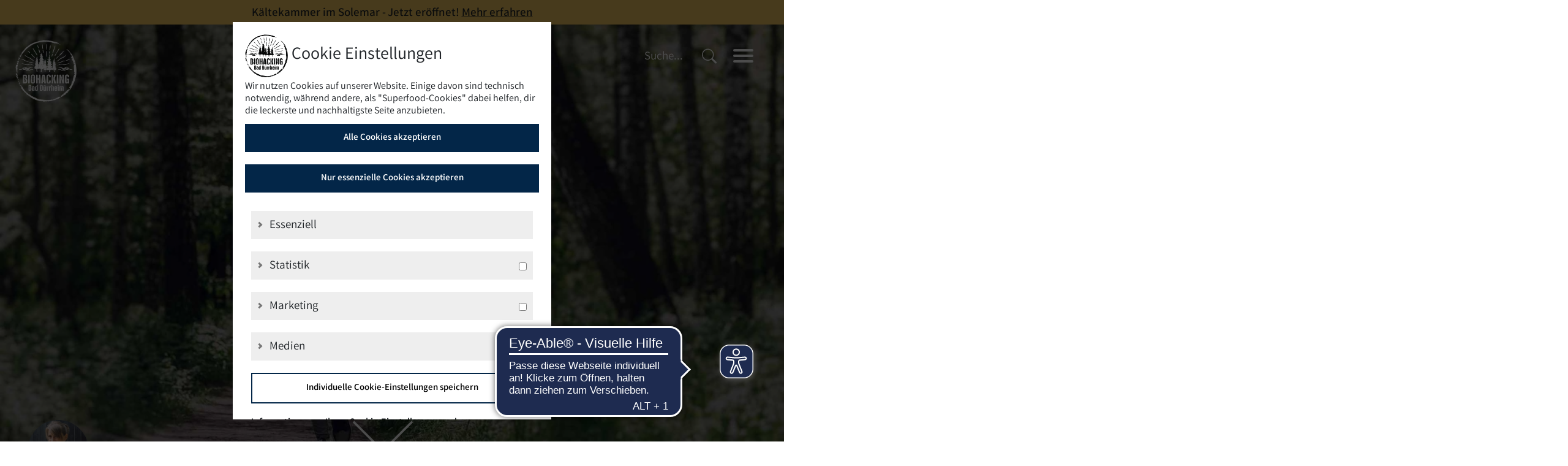

--- FILE ---
content_type: text/html; charset=UTF-8
request_url: https://biohacking-bd.com/mit-dem-leben-schwingen-2/
body_size: 30282
content:
<!DOCTYPE html>

<html class="no-js" lang="de-DE">
    <head>

        <meta charset="UTF-8">
        <meta name="viewport" content="width=device-width, initial-scale=1.0" >
        <meta name="theme-color" content="#032648">

        <link rel="profile" href="https://gmpg.org/xfn/11">

        <meta name='robots' content='index, follow, max-image-preview:large, max-snippet:-1, max-video-preview:-1' />
	<style>img:is([sizes="auto" i], [sizes^="auto," i]) { contain-intrinsic-size: 3000px 1500px }</style>
	
	<!-- This site is optimized with the Yoast SEO plugin v26.4 - https://yoast.com/wordpress/plugins/seo/ -->
	<title>Routinen für ein glückliches Leben - Biohacking</title>
	<meta name="description" content="Lust auf ein inspirierendes Morgenritual, Marathon oder glücklicheres Leben? Schaffe dein Ritual in nur 21 Tagen. Erfahre mehr über Routinen!" />
	<link rel="canonical" href="https://biohacking-bd.com/mit-dem-leben-schwingen-2/" />
	<meta property="og:locale" content="de_DE" />
	<meta property="og:type" content="article" />
	<meta property="og:title" content="Routinen für ein glückliches Leben - Biohacking" />
	<meta property="og:description" content="Lust auf ein inspirierendes Morgenritual, Marathon oder glücklicheres Leben? Schaffe dein Ritual in nur 21 Tagen. Erfahre mehr über Routinen!" />
	<meta property="og:url" content="https://biohacking-bd.com/mit-dem-leben-schwingen-2/" />
	<meta property="og:site_name" content="Biohacking Bad Dürrheim" />
	<meta property="article:published_time" content="2021-03-25T13:23:42+00:00" />
	<meta property="article:modified_time" content="2024-03-20T14:55:36+00:00" />
	<meta property="og:image" content="https://biohacking-bd.com/wp-content/uploads/2021/03/frau-joggt-gluecklich-durch-den-wald.jpg" />
	<meta property="og:image:width" content="1900" />
	<meta property="og:image:height" content="1200" />
	<meta property="og:image:type" content="image/jpeg" />
	<meta name="author" content="Annett Rosenblatt" />
	<meta name="twitter:card" content="summary_large_image" />
	<script type="application/ld+json" class="yoast-schema-graph">{"@context":"https://schema.org","@graph":[{"@type":"Article","@id":"https://biohacking-bd.com/mit-dem-leben-schwingen-2/#article","isPartOf":{"@id":"https://biohacking-bd.com/mit-dem-leben-schwingen-2/"},"author":{"name":"Annett Rosenblatt","@id":"https://biohacking-bd.com/#/schema/person/63dbc0a4c8534eefc1511b54ee569be2"},"headline":"Mit dem Leben schwingen #2","datePublished":"2021-03-25T13:23:42+00:00","dateModified":"2024-03-20T14:55:36+00:00","mainEntityOfPage":{"@id":"https://biohacking-bd.com/mit-dem-leben-schwingen-2/"},"wordCount":609,"publisher":{"@id":"https://biohacking-bd.com/#organization"},"image":{"@id":"https://biohacking-bd.com/mit-dem-leben-schwingen-2/#primaryimage"},"thumbnailUrl":"https://biohacking-bd.com/wp-content/uploads/2021/03/frau-joggt-gluecklich-durch-den-wald.jpg","keywords":["challenge","routinen","selbstoptimierung","training"],"articleSection":["Biohacks"],"inLanguage":"de"},{"@type":"WebPage","@id":"https://biohacking-bd.com/mit-dem-leben-schwingen-2/","url":"https://biohacking-bd.com/mit-dem-leben-schwingen-2/","name":"Routinen für ein glückliches Leben - Biohacking","isPartOf":{"@id":"https://biohacking-bd.com/#website"},"primaryImageOfPage":{"@id":"https://biohacking-bd.com/mit-dem-leben-schwingen-2/#primaryimage"},"image":{"@id":"https://biohacking-bd.com/mit-dem-leben-schwingen-2/#primaryimage"},"thumbnailUrl":"https://biohacking-bd.com/wp-content/uploads/2021/03/frau-joggt-gluecklich-durch-den-wald.jpg","datePublished":"2021-03-25T13:23:42+00:00","dateModified":"2024-03-20T14:55:36+00:00","description":"Lust auf ein inspirierendes Morgenritual, Marathon oder glücklicheres Leben? Schaffe dein Ritual in nur 21 Tagen. Erfahre mehr über Routinen!","breadcrumb":{"@id":"https://biohacking-bd.com/mit-dem-leben-schwingen-2/#breadcrumb"},"inLanguage":"de","potentialAction":[{"@type":"ReadAction","target":["https://biohacking-bd.com/mit-dem-leben-schwingen-2/"]}]},{"@type":"ImageObject","inLanguage":"de","@id":"https://biohacking-bd.com/mit-dem-leben-schwingen-2/#primaryimage","url":"https://biohacking-bd.com/wp-content/uploads/2021/03/frau-joggt-gluecklich-durch-den-wald.jpg","contentUrl":"https://biohacking-bd.com/wp-content/uploads/2021/03/frau-joggt-gluecklich-durch-den-wald.jpg","width":1900,"height":1200,"caption":"Frau joggt lächeln durch den Wald - Biohack Routine"},{"@type":"BreadcrumbList","@id":"https://biohacking-bd.com/mit-dem-leben-schwingen-2/#breadcrumb","itemListElement":[{"@type":"ListItem","position":1,"name":"Home","item":"https://biohacking-bd.com/"},{"@type":"ListItem","position":2,"name":"Mit dem Leben schwingen #2"}]},{"@type":"WebSite","@id":"https://biohacking-bd.com/#website","url":"https://biohacking-bd.com/","name":"Biohacking Bad Dürrheim","description":"","publisher":{"@id":"https://biohacking-bd.com/#organization"},"potentialAction":[{"@type":"SearchAction","target":{"@type":"EntryPoint","urlTemplate":"https://biohacking-bd.com/?s={search_term_string}"},"query-input":{"@type":"PropertyValueSpecification","valueRequired":true,"valueName":"search_term_string"}}],"inLanguage":"de"},{"@type":"Organization","@id":"https://biohacking-bd.com/#organization","name":"Biohacking Bad Dürrheim","url":"https://biohacking-bd.com/","logo":{"@type":"ImageObject","inLanguage":"de","@id":"https://biohacking-bd.com/#/schema/logo/image/","url":"https://biohacking-bd.com/wp-content/uploads/2020/12/biohacking-bad-duerrheim-favicon.png","contentUrl":"https://biohacking-bd.com/wp-content/uploads/2020/12/biohacking-bad-duerrheim-favicon.png","width":512,"height":515,"caption":"Biohacking Bad Dürrheim"},"image":{"@id":"https://biohacking-bd.com/#/schema/logo/image/"}},{"@type":"Person","@id":"https://biohacking-bd.com/#/schema/person/63dbc0a4c8534eefc1511b54ee569be2","name":"Annett Rosenblatt","description":"Sie ist eine Reisende und bewegt sich leidenschaftlich gern in der Natur – als Läuferin, beim Winterschwimmen, Segeln, Paddeln oder Skifahren. Ihr Motto: Wenn du etwas mit Freude tust, ist der Erfolg unvermeidbar. Superpowers: Charme, Kontaktfreude, Klarheit und Lebendigkeit. Annett Rosenblatt ist Personalentwicklerin, Trainern und Coach – seit über 25 Jahren. Ihre Mission: Das geistige Potenzial und die Einzigartigkeit von Menschen entfalten. Übers Winterschwimmen sagt Annett: „Wenn`s warm ist kann`s ja jeder.“","url":"https://biohacking-bd.com/autor/annett-rosentblatt/"}]}</script>
	<!-- / Yoast SEO plugin. -->


<link rel='dns-prefetch' href='//translate.google.com' />
<link rel='stylesheet' id='wp-block-library-css' href='https://biohacking-bd.com/wp-includes/css/dist/block-library/style.min.css?ver=6.8.3' type='text/css' media='all' />
<style id='classic-theme-styles-inline-css' type='text/css'>
/*! This file is auto-generated */
.wp-block-button__link{color:#fff;background-color:#32373c;border-radius:9999px;box-shadow:none;text-decoration:none;padding:calc(.667em + 2px) calc(1.333em + 2px);font-size:1.125em}.wp-block-file__button{background:#32373c;color:#fff;text-decoration:none}
</style>
<link rel='stylesheet' id='bootstrapCSS-css' href='https://biohacking-bd.com/wp-content/themes/biohacking-bd/css/bootstrap.min.css?ver=4.5.3' type='text/css' media='all' />
<link rel='stylesheet' id='themeCSS-css' href='https://biohacking-bd.com/wp-content/themes/biohacking-bd/style.css?ver=6.8.3' type='text/css' media='all' />
<link rel='stylesheet' id='wt-AccordionBlock-css' href='https://biohacking-bd.com/wp-content/themes/biohacking-bd/css/blocks/wt-AccordionBlock.css?ver=6.8.3' type='text/css' media='all' />
<link rel='stylesheet' id='wt-EventInfoBlock-css' href='https://biohacking-bd.com/wp-content/themes/biohacking-bd/css/blocks/wt-EventInfoBlock.css?ver=6.8.3' type='text/css' media='all' />
<link rel='stylesheet' id='wt-EventBlock-css' href='https://biohacking-bd.com/wp-content/themes/biohacking-bd/css/blocks/wt-EventBlock.css?ver=6.8.3' type='text/css' media='all' />
<link rel='stylesheet' id='wt-PostPresentationBlock-css' href='https://biohacking-bd.com/wp-content/themes/biohacking-bd/css/blocks/wt-PostPresentationBlock.css?ver=6.8.3' type='text/css' media='all' />
<link rel='stylesheet' id='wt-PostGridByTagBlock-css' href='https://biohacking-bd.com/wp-content/themes/biohacking-bd/css/blocks/wt-PostGridByTagBlock.css?ver=6.8.3' type='text/css' media='all' />
<link rel='stylesheet' id='wt-FrontpageTextBlock-css' href='https://biohacking-bd.com/wp-content/themes/biohacking-bd/css/blocks/wt-FrontpageTextBlock.css?ver=6.8.3' type='text/css' media='all' />
<link rel='stylesheet' id='wt-SliderBlock-css' href='https://biohacking-bd.com/wp-content/themes/biohacking-bd/css/blocks/wt-SliderBlock.css?ver=6.8.3' type='text/css' media='all' />
<link rel='stylesheet' id='wt-ButtonBlock-css' href='https://biohacking-bd.com/wp-content/themes/biohacking-bd/css/blocks/wt-ButtonBlock.css?ver=6.8.3' type='text/css' media='all' />
<link rel='stylesheet' id='wt-VideoBlock-css' href='https://biohacking-bd.com/wp-content/themes/biohacking-bd/css/blocks/wt-VideoBlock.css?ver=6.8.3' type='text/css' media='all' />
<link rel='stylesheet' id='wt-NewsletterBlock-css' href='https://biohacking-bd.com/wp-content/themes/biohacking-bd/css/blocks/wt-NewsletterBlock.css?ver=6.8.3' type='text/css' media='all' />
<link rel='stylesheet' id='wt-DisturberElement-css' href='https://biohacking-bd.com/wp-content/themes/biohacking-bd/css/blocks/wt-DisturberElement.css?ver=6.8.3' type='text/css' media='all' />
<link rel='stylesheet' id='wt-KontaktBannerBlock-css' href='https://biohacking-bd.com/wp-content/themes/biohacking-bd/css/blocks/wt-KontaktBannerBlock.css?ver=6.8.3' type='text/css' media='all' />
<link rel='stylesheet' id='wt-KontaktFormBlock-css' href='https://biohacking-bd.com/wp-content/themes/biohacking-bd/css/blocks/wt-KontaktFormBlock.css?ver=6.8.3' type='text/css' media='all' />
<link rel='stylesheet' id='wt-HotelFormBlock-css' href='https://biohacking-bd.com/wp-content/themes/biohacking-bd/css/blocks/wt-HotelFormBlock.css?ver=6.8.3' type='text/css' media='all' />
<link rel='stylesheet' id='wt-HotelExtraFormBlock-css' href='https://biohacking-bd.com/wp-content/themes/biohacking-bd/css/blocks/wt-HotelExtraFormBlock.css?ver=6.8.3' type='text/css' media='all' />
<link rel='stylesheet' id='wt-RetreatFormBlock-css' href='https://biohacking-bd.com/wp-content/themes/biohacking-bd/css/blocks/wt-RetreatFormBlock.css?ver=6.8.3' type='text/css' media='all' />
<link rel='stylesheet' id='wt-BFSGFormBlock-css' href='https://biohacking-bd.com/wp-content/themes/biohacking-bd/css/blocks/wt-BFSGFormBlock.css?ver=6.8.3' type='text/css' media='all' />
<link rel='stylesheet' id='wt-TestimonialsBlock-css' href='https://biohacking-bd.com/wp-content/themes/biohacking-bd/css/blocks/wt-TestimonialsBlock.css?ver=6.8.3' type='text/css' media='all' />
<link rel='stylesheet' id='wt-ImageGalleryBlock-css' href='https://biohacking-bd.com/wp-content/themes/biohacking-bd/css/blocks/wt-ImageGalleryBlock.css?ver=6.8.3' type='text/css' media='all' />
<style id='global-styles-inline-css' type='text/css'>
:root{--wp--preset--aspect-ratio--square: 1;--wp--preset--aspect-ratio--4-3: 4/3;--wp--preset--aspect-ratio--3-4: 3/4;--wp--preset--aspect-ratio--3-2: 3/2;--wp--preset--aspect-ratio--2-3: 2/3;--wp--preset--aspect-ratio--16-9: 16/9;--wp--preset--aspect-ratio--9-16: 9/16;--wp--preset--color--black: #000000;--wp--preset--color--cyan-bluish-gray: #abb8c3;--wp--preset--color--white: #ffffff;--wp--preset--color--pale-pink: #f78da7;--wp--preset--color--vivid-red: #cf2e2e;--wp--preset--color--luminous-vivid-orange: #ff6900;--wp--preset--color--luminous-vivid-amber: #fcb900;--wp--preset--color--light-green-cyan: #7bdcb5;--wp--preset--color--vivid-green-cyan: #00d084;--wp--preset--color--pale-cyan-blue: #8ed1fc;--wp--preset--color--vivid-cyan-blue: #0693e3;--wp--preset--color--vivid-purple: #9b51e0;--wp--preset--gradient--vivid-cyan-blue-to-vivid-purple: linear-gradient(135deg,rgba(6,147,227,1) 0%,rgb(155,81,224) 100%);--wp--preset--gradient--light-green-cyan-to-vivid-green-cyan: linear-gradient(135deg,rgb(122,220,180) 0%,rgb(0,208,130) 100%);--wp--preset--gradient--luminous-vivid-amber-to-luminous-vivid-orange: linear-gradient(135deg,rgba(252,185,0,1) 0%,rgba(255,105,0,1) 100%);--wp--preset--gradient--luminous-vivid-orange-to-vivid-red: linear-gradient(135deg,rgba(255,105,0,1) 0%,rgb(207,46,46) 100%);--wp--preset--gradient--very-light-gray-to-cyan-bluish-gray: linear-gradient(135deg,rgb(238,238,238) 0%,rgb(169,184,195) 100%);--wp--preset--gradient--cool-to-warm-spectrum: linear-gradient(135deg,rgb(74,234,220) 0%,rgb(151,120,209) 20%,rgb(207,42,186) 40%,rgb(238,44,130) 60%,rgb(251,105,98) 80%,rgb(254,248,76) 100%);--wp--preset--gradient--blush-light-purple: linear-gradient(135deg,rgb(255,206,236) 0%,rgb(152,150,240) 100%);--wp--preset--gradient--blush-bordeaux: linear-gradient(135deg,rgb(254,205,165) 0%,rgb(254,45,45) 50%,rgb(107,0,62) 100%);--wp--preset--gradient--luminous-dusk: linear-gradient(135deg,rgb(255,203,112) 0%,rgb(199,81,192) 50%,rgb(65,88,208) 100%);--wp--preset--gradient--pale-ocean: linear-gradient(135deg,rgb(255,245,203) 0%,rgb(182,227,212) 50%,rgb(51,167,181) 100%);--wp--preset--gradient--electric-grass: linear-gradient(135deg,rgb(202,248,128) 0%,rgb(113,206,126) 100%);--wp--preset--gradient--midnight: linear-gradient(135deg,rgb(2,3,129) 0%,rgb(40,116,252) 100%);--wp--preset--font-size--small: 13px;--wp--preset--font-size--medium: 20px;--wp--preset--font-size--large: 36px;--wp--preset--font-size--x-large: 42px;--wp--preset--spacing--20: 0.44rem;--wp--preset--spacing--30: 0.67rem;--wp--preset--spacing--40: 1rem;--wp--preset--spacing--50: 1.5rem;--wp--preset--spacing--60: 2.25rem;--wp--preset--spacing--70: 3.38rem;--wp--preset--spacing--80: 5.06rem;--wp--preset--shadow--natural: 6px 6px 9px rgba(0, 0, 0, 0.2);--wp--preset--shadow--deep: 12px 12px 50px rgba(0, 0, 0, 0.4);--wp--preset--shadow--sharp: 6px 6px 0px rgba(0, 0, 0, 0.2);--wp--preset--shadow--outlined: 6px 6px 0px -3px rgba(255, 255, 255, 1), 6px 6px rgba(0, 0, 0, 1);--wp--preset--shadow--crisp: 6px 6px 0px rgba(0, 0, 0, 1);}:where(.is-layout-flex){gap: 0.5em;}:where(.is-layout-grid){gap: 0.5em;}body .is-layout-flex{display: flex;}.is-layout-flex{flex-wrap: wrap;align-items: center;}.is-layout-flex > :is(*, div){margin: 0;}body .is-layout-grid{display: grid;}.is-layout-grid > :is(*, div){margin: 0;}:where(.wp-block-columns.is-layout-flex){gap: 2em;}:where(.wp-block-columns.is-layout-grid){gap: 2em;}:where(.wp-block-post-template.is-layout-flex){gap: 1.25em;}:where(.wp-block-post-template.is-layout-grid){gap: 1.25em;}.has-black-color{color: var(--wp--preset--color--black) !important;}.has-cyan-bluish-gray-color{color: var(--wp--preset--color--cyan-bluish-gray) !important;}.has-white-color{color: var(--wp--preset--color--white) !important;}.has-pale-pink-color{color: var(--wp--preset--color--pale-pink) !important;}.has-vivid-red-color{color: var(--wp--preset--color--vivid-red) !important;}.has-luminous-vivid-orange-color{color: var(--wp--preset--color--luminous-vivid-orange) !important;}.has-luminous-vivid-amber-color{color: var(--wp--preset--color--luminous-vivid-amber) !important;}.has-light-green-cyan-color{color: var(--wp--preset--color--light-green-cyan) !important;}.has-vivid-green-cyan-color{color: var(--wp--preset--color--vivid-green-cyan) !important;}.has-pale-cyan-blue-color{color: var(--wp--preset--color--pale-cyan-blue) !important;}.has-vivid-cyan-blue-color{color: var(--wp--preset--color--vivid-cyan-blue) !important;}.has-vivid-purple-color{color: var(--wp--preset--color--vivid-purple) !important;}.has-black-background-color{background-color: var(--wp--preset--color--black) !important;}.has-cyan-bluish-gray-background-color{background-color: var(--wp--preset--color--cyan-bluish-gray) !important;}.has-white-background-color{background-color: var(--wp--preset--color--white) !important;}.has-pale-pink-background-color{background-color: var(--wp--preset--color--pale-pink) !important;}.has-vivid-red-background-color{background-color: var(--wp--preset--color--vivid-red) !important;}.has-luminous-vivid-orange-background-color{background-color: var(--wp--preset--color--luminous-vivid-orange) !important;}.has-luminous-vivid-amber-background-color{background-color: var(--wp--preset--color--luminous-vivid-amber) !important;}.has-light-green-cyan-background-color{background-color: var(--wp--preset--color--light-green-cyan) !important;}.has-vivid-green-cyan-background-color{background-color: var(--wp--preset--color--vivid-green-cyan) !important;}.has-pale-cyan-blue-background-color{background-color: var(--wp--preset--color--pale-cyan-blue) !important;}.has-vivid-cyan-blue-background-color{background-color: var(--wp--preset--color--vivid-cyan-blue) !important;}.has-vivid-purple-background-color{background-color: var(--wp--preset--color--vivid-purple) !important;}.has-black-border-color{border-color: var(--wp--preset--color--black) !important;}.has-cyan-bluish-gray-border-color{border-color: var(--wp--preset--color--cyan-bluish-gray) !important;}.has-white-border-color{border-color: var(--wp--preset--color--white) !important;}.has-pale-pink-border-color{border-color: var(--wp--preset--color--pale-pink) !important;}.has-vivid-red-border-color{border-color: var(--wp--preset--color--vivid-red) !important;}.has-luminous-vivid-orange-border-color{border-color: var(--wp--preset--color--luminous-vivid-orange) !important;}.has-luminous-vivid-amber-border-color{border-color: var(--wp--preset--color--luminous-vivid-amber) !important;}.has-light-green-cyan-border-color{border-color: var(--wp--preset--color--light-green-cyan) !important;}.has-vivid-green-cyan-border-color{border-color: var(--wp--preset--color--vivid-green-cyan) !important;}.has-pale-cyan-blue-border-color{border-color: var(--wp--preset--color--pale-cyan-blue) !important;}.has-vivid-cyan-blue-border-color{border-color: var(--wp--preset--color--vivid-cyan-blue) !important;}.has-vivid-purple-border-color{border-color: var(--wp--preset--color--vivid-purple) !important;}.has-vivid-cyan-blue-to-vivid-purple-gradient-background{background: var(--wp--preset--gradient--vivid-cyan-blue-to-vivid-purple) !important;}.has-light-green-cyan-to-vivid-green-cyan-gradient-background{background: var(--wp--preset--gradient--light-green-cyan-to-vivid-green-cyan) !important;}.has-luminous-vivid-amber-to-luminous-vivid-orange-gradient-background{background: var(--wp--preset--gradient--luminous-vivid-amber-to-luminous-vivid-orange) !important;}.has-luminous-vivid-orange-to-vivid-red-gradient-background{background: var(--wp--preset--gradient--luminous-vivid-orange-to-vivid-red) !important;}.has-very-light-gray-to-cyan-bluish-gray-gradient-background{background: var(--wp--preset--gradient--very-light-gray-to-cyan-bluish-gray) !important;}.has-cool-to-warm-spectrum-gradient-background{background: var(--wp--preset--gradient--cool-to-warm-spectrum) !important;}.has-blush-light-purple-gradient-background{background: var(--wp--preset--gradient--blush-light-purple) !important;}.has-blush-bordeaux-gradient-background{background: var(--wp--preset--gradient--blush-bordeaux) !important;}.has-luminous-dusk-gradient-background{background: var(--wp--preset--gradient--luminous-dusk) !important;}.has-pale-ocean-gradient-background{background: var(--wp--preset--gradient--pale-ocean) !important;}.has-electric-grass-gradient-background{background: var(--wp--preset--gradient--electric-grass) !important;}.has-midnight-gradient-background{background: var(--wp--preset--gradient--midnight) !important;}.has-small-font-size{font-size: var(--wp--preset--font-size--small) !important;}.has-medium-font-size{font-size: var(--wp--preset--font-size--medium) !important;}.has-large-font-size{font-size: var(--wp--preset--font-size--large) !important;}.has-x-large-font-size{font-size: var(--wp--preset--font-size--x-large) !important;}
:where(.wp-block-post-template.is-layout-flex){gap: 1.25em;}:where(.wp-block-post-template.is-layout-grid){gap: 1.25em;}
:where(.wp-block-columns.is-layout-flex){gap: 2em;}:where(.wp-block-columns.is-layout-grid){gap: 2em;}
:root :where(.wp-block-pullquote){font-size: 1.5em;line-height: 1.6;}
</style>
<link rel='stylesheet' id='owlCSS-css' href='https://biohacking-bd.com/wp-content/themes/biohacking-bd/libs/OwlCarousel/owl.carousel.min.css?ver=6.8.3' type='text/css' media='all' />
<link rel='stylesheet' id='owlThemeCSS-css' href='https://biohacking-bd.com/wp-content/themes/biohacking-bd/libs/OwlCarousel/owl.theme.default.min.css?ver=6.8.3' type='text/css' media='all' />
<script type="text/javascript" src="https://biohacking-bd.com/wp-content/themes/biohacking-bd/js/jquery.min.js?ver=3.5.1" id="jquery-js"></script>
<script type="text/javascript" id="themeJS-js-extra">
/* <![CDATA[ */
var wtAjax = {"ajaxurl":"https:\/\/biohacking-bd.com\/wp-admin\/admin-ajax.php","no_results":"Keine Ergebnisse."};
/* ]]> */
</script>
<script type="text/javascript" src="https://biohacking-bd.com/wp-content/themes/biohacking-bd/js/functions.min.js?ver=1.0" id="themeJS-js"></script>
<script type="text/javascript" src="https://biohacking-bd.com/wp-content/themes/biohacking-bd/libs/OwlCarousel/owl.carousel.min.js?ver=2.3.4" id="owlJS-js"></script>
<script type="text/javascript" src="https://biohacking-bd.com/wp-content/themes/biohacking-bd/js/blocks/wt-EventInfoBlock.min.js?ver=1" id="gTranslate-js"></script>
<script type="text/javascript" src="//translate.google.com/translate_a/element.js?cb=googleTranslateElementInit&amp;ver=1" id="gTranslateRes-js"></script>
<link rel="https://api.w.org/" href="https://biohacking-bd.com/wp-json/" /><link rel="alternate" title="JSON" type="application/json" href="https://biohacking-bd.com/wp-json/wp/v2/posts/994" /><link rel="EditURI" type="application/rsd+xml" title="RSD" href="https://biohacking-bd.com/xmlrpc.php?rsd" />
<meta name="generator" content="WordPress 6.8.3" />
<link rel='shortlink' href='https://biohacking-bd.com/?p=994' />
<link rel="alternate" title="oEmbed (JSON)" type="application/json+oembed" href="https://biohacking-bd.com/wp-json/oembed/1.0/embed?url=https%3A%2F%2Fbiohacking-bd.com%2Fmit-dem-leben-schwingen-2%2F" />
<link rel="alternate" title="oEmbed (XML)" type="text/xml+oembed" href="https://biohacking-bd.com/wp-json/oembed/1.0/embed?url=https%3A%2F%2Fbiohacking-bd.com%2Fmit-dem-leben-schwingen-2%2F&#038;format=xml" />
<meta name="generator" content="WPML ver:4.8.5 stt:1,3;" />
<script async src="https://cdn.eye-able.com/configs/biohacking-bd.com.js"></script>
<script async src="https://cdn.eye-able.com/public/js/eyeAble.js"></script>
<link rel="icon" href="https://biohacking-bd.com/wp-content/uploads/2020/12/cropped-biohacking-bad-duerrheim-favicon-1-32x32.png" sizes="32x32" />
<link rel="icon" href="https://biohacking-bd.com/wp-content/uploads/2020/12/cropped-biohacking-bad-duerrheim-favicon-1-192x192.png" sizes="192x192" />
<link rel="apple-touch-icon" href="https://biohacking-bd.com/wp-content/uploads/2020/12/cropped-biohacking-bad-duerrheim-favicon-1-180x180.png" />
<meta name="msapplication-TileImage" content="https://biohacking-bd.com/wp-content/uploads/2020/12/cropped-biohacking-bad-duerrheim-favicon-1-270x270.png" />

        <!-- Google Tag Manager -->
        <script>
            (function(w,d,s,l,i){w[l]=w[l]||[];w[l].push({'gtm.start':
                    new Date().getTime(),event:'gtm.js'});var f=d.getElementsByTagName(s)[0],
                j=d.createElement(s),dl=l!='dataLayer'?'&l='+l:'';j.async=true;j.defer=true;j.src=
                'https://www.googletagmanager.com/gtm.js?id='+i+dl;f.parentNode.insertBefore(j,f);
            })(window,document,'script','dataLayer','GTM-PND4LP9');
        </script>
        <!-- End Google Tag Manager -->
    </head>

    
<body class="wp-singular post-template-default single single-post postid-994 single-format-standard wp-theme-biohacking-bd wt-tb-active">
    
    <!-- Google Tag Manager (noscript) -->
    <noscript><iframe src="https://www.googletagmanager.com/ns.html?id=GTM-PND4LP9" height="0" width="0" style="display:none;visibility:hidden"></iframe></noscript>
    <!-- End Google Tag Manager (noscript) -->

    <!-- Top-Bar Info -->
    
    
        <div class="wt-tb-wrapper yellow wt-tb-sticky">
            <span>Kältekammer im Solemar - Jetzt eröffnet! <a href="/events/kaeltekammer-im-solemar-1/">Mehr erfahren </a></span>         </div>

        <!-- END - Top-Bar Info -->
    <!-- WPML translate -->
    <div class="lang-translate-wrapper">
        <div class="lang-switch">
                        <span class="current-lang-wrapper">
                            <img src="https://biohacking-bd.com/wp-content/plugins/sitepress-multilingual-cms/res/flags/de.png" alt="Flag" width="22" height="16">
                            <span class="language-name">Deutsch</span>
                        </span>
            <span class="arrows lang-switch-arrow">
                            <svg xmlns="http://www.w3.org/2000/svg" width="12" height="12" fill="currentColor" class="bi bi-chevron-down" viewBox="0 0 16 16">
                                <path fill-rule="evenodd" d="M1.646 4.646a.5.5 0 0 1 .708 0L8 10.293l5.646-5.647a.5.5 0 0 1 .708.708l-6 6a.5.5 0 0 1-.708 0l-6-6a.5.5 0 0 1 0-.708"/>
                            </svg>
                        </span>
        </div>
        <div class="lang-switch-wrapper">
            
    <div class="lang-switch-box-wrapper">
            </div>
        </div>
    </div>
    <!-- navigation / menu -->
    <nav role="navigation">
        <div id="menu-toggle" class="wt-tb-sticky">
            <input class="menu-toggle-checkbox" type="checkbox"  aria-label="Menü öffnen oder schließen"/>
            <span class="for-arrow"></span>
            <span class="for-arrow"></span>
            <span class="for-arrow"></span>

            <div id="menu">
                <!-- google translate -->
                <div class="google-translate-wrapper">
                    <div id="google-translate-element"></div>
                </div>
                
                <div id="desktopNavmenu">
                    <div class="menu-col first">
                        
                        <div class="card card-large">
                            <div class="image-area">
                                <img src="https://biohacking-bd.com/wp-content/uploads/2025/09/bhbd-congress-22026-design-web-v8.webp" alt="Card background image">
                            </div>
                            <div class="content-area">
                                <div class="hashtag-area">
                                    #event
#congress
                                </div>
                                <a href="https://biohacking-bd.com/events/biohacking-congress-2026/" title="Biohacking Congress 2026" class="no-dec">
                                    <div class="title-area">
                                        <span>Biohacking Congress 2026</span>
                                    </div>
                                    <div class="subtitle-area">
                                        <span>Verpasse nicht deine Chance auf spannende Vorträge,
entspannende Atemsessions, prickelndes Eisbaden &amp; mehr.</span>
                                    </div>
                                    <div class="btn btn-primary">
                                        <p>Weiterlesen</p>
                                    </div>
                                </a>
                            </div>
                        </div>
                                            </div>

                    <div class="menu-col second">
                        <ul><li class="parent">Biohacking Home</li>
                                <li class="">
                                    <a href="https://biohacking-bd.com/" title="Start">
                                        Start
                                    </a>
                                </li>
                                <li class="">
                                    <a href="https://biohacking-bd.com/home-bad-duerrheim/" title="Biohackers Heimat">
                                        Biohackers Heimat
                                    </a>
                                </li>
                                <li class="">
                                    <a href="https://buchen.biohacking-bd.com/" title="Übernachten in Bad Dürrheim">
                                        Übernachten in Bad Dürrheim
                                    </a>
                                </li>
                                <li class="">
                                    <a href="https://biohacking-bd.com/biohacks/nachhaltigkeit/" title="Nachhaltigkeit">
                                        Nachhaltigkeit
                                    </a>
                                </li>
                                <li class="">
                                    <a href="https://biohacking-bd.com/team/" title="Unser Team">
                                        Unser Team
                                    </a>
                                </li>
                                <li class="">
                                    <a href="https://biohacking-bd.com/partner-community/" title="Unsere Partner">
                                        Unsere Partner
                                    </a>
                                </li>
                                <li class="">
                                    <a href="https://biohacking-bd.com/pressebereich/" title="Pressebereich">
                                        Pressebereich
                                    </a>
                                </li><li class="parent">Unsere Essentials</li>
                                <li class="">
                                    <a href="https://biohacking-bd.com/biohacks/" title="Unsere Biohacks">
                                        Unsere Biohacks
                                    </a>
                                </li>
                                <li class="">
                                    <a href="https://biohacking-bd.com/biohacks/atmen/" title="Atem & Gesundheit">
                                        Atem & Gesundheit
                                    </a>
                                </li>
                                <li class="">
                                    <a href="https://biohacking-bd.com/biohacks/stress-resilienz/" title="Stressmanagement & Burn-Out-Prävention">
                                        Stressmanagement & Burn-Out-Prävention
                                    </a>
                                </li>
                                <li class="">
                                    <a href="https://biohacking-bd.com/biohacks/community/" title="Community & Connection">
                                        Community & Connection
                                    </a>
                                </li></ul>
                                    </div>
                                    <div class="menu-col third">
                                        <ul><li class="parent">Biohacks</li>
                                <li class="">
                                    <a href="https://biohacking-bd.com/biohacks/body-mind-power/" title="Body-Mind-Power">
                                        Body-Mind-Power
                                    </a>
                                </li>
                                <li class="">
                                    <a href="https://biohacking-bd.com/biohacks/challenges/" title="Challenges">
                                        Challenges
                                    </a>
                                </li>
                                <li class="">
                                    <a href="https://biohacking-bd.com/biohacks/eisbaden/" title="Eisbaden">
                                        Eisbaden
                                    </a>
                                </li>
                                <li class="">
                                    <a href="https://biohacking-bd.com/biohacks/healthy-biohacking/" title="Healthy Biohacking">
                                        Healthy Biohacking
                                    </a>
                                </li>
                                <li class="">
                                    <a href="https://biohacking-bd.com/biohacks/kaeltereize/" title="Kältereize">
                                        Kältereize
                                    </a>
                                </li>
                                <li class="">
                                    <a href="https://biohacking-bd.com/biohacks/kneipp/" title="Kneipp">
                                        Kneipp
                                    </a>
                                </li>
                                <li class="">
                                    <a href="https://biohacking-bd.com/biohacks/nachhaltigkeit/" title="Nachhaltigkeit">
                                        Nachhaltigkeit
                                    </a>
                                </li>
                                <li class="">
                                    <a href="https://biohacking-bd.com/biohacks/natur/" title="Natur">
                                        Natur
                                    </a>
                                </li>
                                <li class="">
                                    <a href="https://biohacking-bd.com/biohacks/selbstwert/" title="Selbstwertgefühl">
                                        Selbstwertgefühl
                                    </a>
                                </li>
                                <li class="">
                                    <a href="https://biohacking-bd.com/biohacks/wim-hof-methode/" title="Wim Hof Methode">
                                        Wim Hof Methode
                                    </a>
                                </li>
                                <li class="">
                                    <a href="https://biohacking-bd.com/biohacks/work-life-balance/" title="Work-Life-Balance">
                                        Work-Life-Balance
                                    </a>
                                </li></ul>
                                    </div>
                                    <div class="menu-col fourth">
                                        <ul><li class="parent">Events & Workshops</li>
                                <li class="">
                                    <a href="https://biohacking-bd.com/events/" title="Übersicht">
                                        Übersicht
                                    </a>
                                </li>
                                <li class="">
                                    <a href="https://biohacking-bd.com/events/ihk-zertifizierte-biohacking-ausbildung/" title="Biohacking Bad Dürrheim Academy">
                                        Biohacking Bad Dürrheim Academy
                                    </a>
                                </li>
                                <li class="">
                                    <a href="https://biohacking-bd.com/events/biohacking-congress-2026/" title="Biohacking Congress 2026">
                                        Biohacking Congress 2026
                                    </a>
                                </li>
                                <li class="">
                                    <a href="https://biohacking-bd.com/eisbade-workshops/" title="Eisbade-Workshop">
                                        Eisbade-Workshop
                                    </a>
                                </li>
                                <li class="">
                                    <a href="https://biohacking-bd.com/events/exklusives-eisbaden/" title="Exklusives Eisbaden">
                                        Exklusives Eisbaden
                                    </a>
                                </li>
                                <li class="">
                                    <a href="https://biohacking-bd.com/events/exklusive-atemsession-breathwork/" title="Exklusive Atemsession (Breathwork)">
                                        Exklusive Atemsession (Breathwork)
                                    </a>
                                </li>
                                <li class="">
                                    <a href="https://biohacking-bd.com/events/kaeltekammer-im-solemar-1/" title="Kältekammer im Solemar">
                                        Kältekammer im Solemar
                                    </a>
                                </li>
                                <li class="">
                                    <a href="https://biohacking-bd.com/gruppenangebote/" title="Gruppenangebote">
                                        Gruppenangebote
                                    </a>
                                </li>
                                <li class="">
                                    <a href="https://biohacking-bd.com/events/biohacking-wertgutscheine/" title="Wertgutscheine">
                                        Wertgutscheine
                                    </a>
                                </li></ul>                    </div>
                </div>

                <div id="tabletNavmenu">
                    <ul id="tabletUl">
                        <li>
                            <div class="displayDiv">
                            <div class="menu-col tabletUpFirst">
                            <ul><li class="parent">Biohacking Home</li>
                                    <li class="">
                                <a href="https://biohacking-bd.com/" title="Start">
                                            Start
                                        </a>
                                    </li>
                                    <li class="">
                                <a href="https://biohacking-bd.com/home-bad-duerrheim/" title="Biohackers Heimat">
                                            Biohackers Heimat
                                        </a>
                                    </li>
                                    <li class="">
                                <a href="https://buchen.biohacking-bd.com/" title="Übernachten in Bad Dürrheim">
                                            Übernachten in Bad Dürrheim
                                        </a>
                                    </li>
                                    <li class="">
                                <a href="https://biohacking-bd.com/biohacks/nachhaltigkeit/" title="Nachhaltigkeit">
                                            Nachhaltigkeit
                                        </a>
                                    </li>
                                    <li class="">
                                <a href="https://biohacking-bd.com/team/" title="Unser Team">
                                            Unser Team
                                        </a>
                                    </li>
                                    <li class="">
                                <a href="https://biohacking-bd.com/partner-community/" title="Unsere Partner">
                                            Unsere Partner
                                        </a>
                                    </li>
                                    <li class="">
                                <a href="https://biohacking-bd.com/pressebereich/" title="Pressebereich">
                                            Pressebereich
                                        </a>
                                    </li><li class="parent">Unsere Essentials</li>
                                    <li class="">
                                <a href="https://biohacking-bd.com/biohacks/" title="Unsere Biohacks">
                                            Unsere Biohacks
                                        </a>
                                    </li>
                                    <li class="">
                                <a href="https://biohacking-bd.com/biohacks/atmen/" title="Atem & Gesundheit">
                                            Atem & Gesundheit
                                        </a>
                                    </li>
                                    <li class="">
                                <a href="https://biohacking-bd.com/biohacks/stress-resilienz/" title="Stressmanagement & Burn-Out-Prävention">
                                            Stressmanagement & Burn-Out-Prävention
                                        </a>
                                    </li>
                                    <li class="">
                                <a href="https://biohacking-bd.com/biohacks/community/" title="Community & Connection">
                                            Community & Connection
                                        </a>
                                    </li></ul>
                                        </div>
                                        <div class="menu-col tabletUpSecond">
                                            <ul><li class="parent">Biohacks</li>
                                    <li class="">
                                <a href="https://biohacking-bd.com/biohacks/body-mind-power/" title="Body-Mind-Power">
                                            Body-Mind-Power
                                        </a>
                                    </li>
                                    <li class="">
                                <a href="https://biohacking-bd.com/biohacks/challenges/" title="Challenges">
                                            Challenges
                                        </a>
                                    </li>
                                    <li class="">
                                <a href="https://biohacking-bd.com/biohacks/eisbaden/" title="Eisbaden">
                                            Eisbaden
                                        </a>
                                    </li>
                                    <li class="">
                                <a href="https://biohacking-bd.com/biohacks/healthy-biohacking/" title="Healthy Biohacking">
                                            Healthy Biohacking
                                        </a>
                                    </li>
                                    <li class="">
                                <a href="https://biohacking-bd.com/biohacks/kaeltereize/" title="Kältereize">
                                            Kältereize
                                        </a>
                                    </li>
                                    <li class="">
                                <a href="https://biohacking-bd.com/biohacks/kneipp/" title="Kneipp">
                                            Kneipp
                                        </a>
                                    </li>
                                    <li class="">
                                <a href="https://biohacking-bd.com/biohacks/nachhaltigkeit/" title="Nachhaltigkeit">
                                            Nachhaltigkeit
                                        </a>
                                    </li>
                                    <li class="">
                                <a href="https://biohacking-bd.com/biohacks/natur/" title="Natur">
                                            Natur
                                        </a>
                                    </li>
                                    <li class="">
                                <a href="https://biohacking-bd.com/biohacks/selbstwert/" title="Selbstwertgefühl">
                                            Selbstwertgefühl
                                        </a>
                                    </li>
                                    <li class="">
                                <a href="https://biohacking-bd.com/biohacks/wim-hof-methode/" title="Wim Hof Methode">
                                            Wim Hof Methode
                                        </a>
                                    </li>
                                    <li class="">
                                <a href="https://biohacking-bd.com/biohacks/work-life-balance/" title="Work-Life-Balance">
                                            Work-Life-Balance
                                        </a>
                                    </li></ul>
                                        </div>
                                        <div class="menu-col tabletUpThird">
                                            <ul><li class="parent">Events & Workshops</li>
                                    <li class="">
                                <a href="https://biohacking-bd.com/events/" title="Übersicht">
                                            Übersicht
                                        </a>
                                    </li>
                                    <li class="">
                                <a href="https://biohacking-bd.com/events/ihk-zertifizierte-biohacking-ausbildung/" title="Biohacking Bad Dürrheim Academy">
                                            Biohacking Bad Dürrheim Academy
                                        </a>
                                    </li>
                                    <li class="">
                                <a href="https://biohacking-bd.com/events/biohacking-congress-2026/" title="Biohacking Congress 2026">
                                            Biohacking Congress 2026
                                        </a>
                                    </li>
                                    <li class="">
                                <a href="https://biohacking-bd.com/eisbade-workshops/" title="Eisbade-Workshop">
                                            Eisbade-Workshop
                                        </a>
                                    </li>
                                    <li class="">
                                <a href="https://biohacking-bd.com/events/exklusives-eisbaden/" title="Exklusives Eisbaden">
                                            Exklusives Eisbaden
                                        </a>
                                    </li>
                                    <li class="">
                                <a href="https://biohacking-bd.com/events/exklusive-atemsession-breathwork/" title="Exklusive Atemsession (Breathwork)">
                                            Exklusive Atemsession (Breathwork)
                                        </a>
                                    </li>
                                    <li class="">
                                <a href="https://biohacking-bd.com/events/kaeltekammer-im-solemar-1/" title="Kältekammer im Solemar">
                                            Kältekammer im Solemar
                                        </a>
                                    </li>
                                    <li class="">
                                <a href="https://biohacking-bd.com/gruppenangebote/" title="Gruppenangebote">
                                            Gruppenangebote
                                        </a>
                                    </li>
                                    <li class="">
                                <a href="https://biohacking-bd.com/events/biohacking-wertgutscheine/" title="Wertgutscheine">
                                            Wertgutscheine
                                        </a>
                                    </li></ul>                            </div>
                        
                        </div>
                        <li>
                            <div class="displayDiv">
                                
                        <div class="menu-col tabletDownFirst">
                            <div class="card card-large">
                                <div class="image-area">
                                    <img src="https://biohacking-bd.com/wp-content/uploads/2025/09/bhbd-congress-22026-design-web-v8.webp" alt="Card background image">
                                </div>
                                <div class="content-area">
                                    <div class="hashtag-area">
                                        #event
#congress
                                    </div>
                                    <a href="https://biohacking-bd.com/events/biohacking-congress-2026/" title="Biohacking Congress 2026" class="no-dec">
                                        <div class="title-area">
                                            <span>Biohacking Congress 2026</span>
                                        </div>
                                        <div class="subtitle-area">
                                            <span>Verpasse nicht deine Chance auf spannende Vorträge,
entspannende Atemsessions, prickelndes Eisbaden &amp; mehr.</span>
                                        </div>
                                        <div class="btn btn-primary">
                                            <p>Weiterlesen</p>
                                        </div>
                                    </a>
                                </div>
                            </div>
                        </div>
                        
                            </div>                                
                        </li>
                    </ul>                </div>

                <div id="mobileNavmenu">
                    <ul id="mobileUl">
                                    <button class="accordion parent accordion-toggle">Biohacking Home</button> <div class="panel"><ul>
                                                    <li class=""> 
                                                        &raquo; &nbsp;<a href="https://biohacking-bd.com/" title="Start">
                                                             Start
                                                        </a>
                                                    </li>
                                                    <li class=""> 
                                                        &raquo; &nbsp;<a href="https://biohacking-bd.com/home-bad-duerrheim/" title="Biohackers Heimat">
                                                             Biohackers Heimat
                                                        </a>
                                                    </li>
                                                    <li class=""> 
                                                        &raquo; &nbsp;<a href="https://buchen.biohacking-bd.com/" title="Übernachten in Bad Dürrheim">
                                                             Übernachten in Bad Dürrheim
                                                        </a>
                                                    </li>
                                                    <li class=""> 
                                                        &raquo; &nbsp;<a href="https://biohacking-bd.com/biohacks/nachhaltigkeit/" title="Nachhaltigkeit">
                                                             Nachhaltigkeit
                                                        </a>
                                                    </li>
                                                    <li class=""> 
                                                        &raquo; &nbsp;<a href="https://biohacking-bd.com/team/" title="Unser Team">
                                                             Unser Team
                                                        </a>
                                                    </li>
                                                    <li class=""> 
                                                        &raquo; &nbsp;<a href="https://biohacking-bd.com/partner-community/" title="Unsere Partner">
                                                             Unsere Partner
                                                        </a>
                                                    </li>
                                                    <li class=""> 
                                                        &raquo; &nbsp;<a href="https://biohacking-bd.com/pressebereich/" title="Pressebereich">
                                                             Pressebereich
                                                        </a>
                                                    </li></ul></div><button class="accordion parent accordion-toggle">Unsere Essentials</button> <div class="panel"><ul>
                                                    <li class=""> 
                                                        &raquo; &nbsp;<a href="https://biohacking-bd.com/biohacks/" title="Unsere Biohacks">
                                                             Unsere Biohacks
                                                        </a>
                                                    </li>
                                                    <li class=""> 
                                                        &raquo; &nbsp;<a href="https://biohacking-bd.com/biohacks/atmen/" title="Atem & Gesundheit">
                                                             Atem & Gesundheit
                                                        </a>
                                                    </li>
                                                    <li class=""> 
                                                        &raquo; &nbsp;<a href="https://biohacking-bd.com/biohacks/stress-resilienz/" title="Stressmanagement & Burn-Out-Prävention">
                                                             Stressmanagement & Burn-Out-Prävention
                                                        </a>
                                                    </li>
                                                    <li class=""> 
                                                        &raquo; &nbsp;<a href="https://biohacking-bd.com/biohacks/community/" title="Community & Connection">
                                                             Community & Connection
                                                        </a>
                                                    </li></ul></div><button class="accordion parent accordion-toggle">Biohacks</button> <div class="panel"><ul>
                                                    <li class=""> 
                                                        &raquo; &nbsp;<a href="https://biohacking-bd.com/biohacks/body-mind-power/" title="Body-Mind-Power">
                                                             Body-Mind-Power
                                                        </a>
                                                    </li>
                                                    <li class=""> 
                                                        &raquo; &nbsp;<a href="https://biohacking-bd.com/biohacks/challenges/" title="Challenges">
                                                             Challenges
                                                        </a>
                                                    </li>
                                                    <li class=""> 
                                                        &raquo; &nbsp;<a href="https://biohacking-bd.com/biohacks/eisbaden/" title="Eisbaden">
                                                             Eisbaden
                                                        </a>
                                                    </li>
                                                    <li class=""> 
                                                        &raquo; &nbsp;<a href="https://biohacking-bd.com/biohacks/healthy-biohacking/" title="Healthy Biohacking">
                                                             Healthy Biohacking
                                                        </a>
                                                    </li>
                                                    <li class=""> 
                                                        &raquo; &nbsp;<a href="https://biohacking-bd.com/biohacks/kaeltereize/" title="Kältereize">
                                                             Kältereize
                                                        </a>
                                                    </li>
                                                    <li class=""> 
                                                        &raquo; &nbsp;<a href="https://biohacking-bd.com/biohacks/kneipp/" title="Kneipp">
                                                             Kneipp
                                                        </a>
                                                    </li>
                                                    <li class=""> 
                                                        &raquo; &nbsp;<a href="https://biohacking-bd.com/biohacks/nachhaltigkeit/" title="Nachhaltigkeit">
                                                             Nachhaltigkeit
                                                        </a>
                                                    </li>
                                                    <li class=""> 
                                                        &raquo; &nbsp;<a href="https://biohacking-bd.com/biohacks/natur/" title="Natur">
                                                             Natur
                                                        </a>
                                                    </li>
                                                    <li class=""> 
                                                        &raquo; &nbsp;<a href="https://biohacking-bd.com/biohacks/selbstwert/" title="Selbstwertgefühl">
                                                             Selbstwertgefühl
                                                        </a>
                                                    </li>
                                                    <li class=""> 
                                                        &raquo; &nbsp;<a href="https://biohacking-bd.com/biohacks/wim-hof-methode/" title="Wim Hof Methode">
                                                             Wim Hof Methode
                                                        </a>
                                                    </li>
                                                    <li class=""> 
                                                        &raquo; &nbsp;<a href="https://biohacking-bd.com/biohacks/work-life-balance/" title="Work-Life-Balance">
                                                             Work-Life-Balance
                                                        </a>
                                                    </li></ul></div><button class="accordion parent accordion-toggle">Events & Workshops</button> <div class="panel"><ul>
                                                    <li class=""> 
                                                        &raquo; &nbsp;<a href="https://biohacking-bd.com/events/" title="Übersicht">
                                                             Übersicht
                                                        </a>
                                                    </li>
                                                    <li class=""> 
                                                        &raquo; &nbsp;<a href="https://biohacking-bd.com/events/ihk-zertifizierte-biohacking-ausbildung/" title="Biohacking Bad Dürrheim Academy">
                                                             Biohacking Bad Dürrheim Academy
                                                        </a>
                                                    </li>
                                                    <li class=""> 
                                                        &raquo; &nbsp;<a href="https://biohacking-bd.com/events/biohacking-congress-2026/" title="Biohacking Congress 2026">
                                                             Biohacking Congress 2026
                                                        </a>
                                                    </li>
                                                    <li class=""> 
                                                        &raquo; &nbsp;<a href="https://biohacking-bd.com/eisbade-workshops/" title="Eisbade-Workshop">
                                                             Eisbade-Workshop
                                                        </a>
                                                    </li>
                                                    <li class=""> 
                                                        &raquo; &nbsp;<a href="https://biohacking-bd.com/events/exklusives-eisbaden/" title="Exklusives Eisbaden">
                                                             Exklusives Eisbaden
                                                        </a>
                                                    </li>
                                                    <li class=""> 
                                                        &raquo; &nbsp;<a href="https://biohacking-bd.com/events/exklusive-atemsession-breathwork/" title="Exklusive Atemsession (Breathwork)">
                                                             Exklusive Atemsession (Breathwork)
                                                        </a>
                                                    </li>
                                                    <li class=""> 
                                                        &raquo; &nbsp;<a href="https://biohacking-bd.com/events/kaeltekammer-im-solemar-1/" title="Kältekammer im Solemar">
                                                             Kältekammer im Solemar
                                                        </a>
                                                    </li>
                                                    <li class=""> 
                                                        &raquo; &nbsp;<a href="https://biohacking-bd.com/gruppenangebote/" title="Gruppenangebote">
                                                             Gruppenangebote
                                                        </a>
                                                    </li>
                                                    <li class=""> 
                                                        &raquo; &nbsp;<a href="https://biohacking-bd.com/events/biohacking-wertgutscheine/" title="Wertgutscheine">
                                                             Wertgutscheine
                                                        </a>
                                                    </li></ul></div>                                
                    
                            
                    <li class="card-large">
                        <div class="displayDiv">
                            <div class="menu-col mobileFifthSmall">
                                <div class="card card-large">
                                    <div class="image-area">
                                        <img src="https://biohacking-bd.com/wp-content/uploads/2025/09/bhbd-congress-22026-design-web-v8.webp" alt="Card background image">
                                    </div>
                                    <div class="content-area">
                                        <div class="hashtag-area">
                                            #event
#congress
                                        </div>
                                        <a href="https://biohacking-bd.com/events/biohacking-congress-2026/" title="Biohacking Congress 2026" class="no-dec">
                                            <div class="title-area">
                                                <span>Biohacking Congress 2026</span>
                                            </div>
                                            <div class="subtitle-area">
                                                <span>Verpasse nicht deine Chance auf spannende Vorträge,
entspannende Atemsessions, prickelndes Eisbaden &amp; mehr.</span>
                                            </div>
                                            <div class="btn btn-primary">
                                                <p>Weiterlesen</p>
                                            </div>
                                        </a>
                                    </div>
                                </div>
                            </div>
                        </div>
                    </li>
                        
                </ul>                </ul></div>
            </div>
        </div>
    </nav>

    <div class="container">

          <span class="badusSearch-open">
              <svg xmlns="http://www.w3.org/2000/svg" width="16" height="16" fill="currentColor" class="bi bi-search" viewBox="0 0 16 16"><path d="M11.742 10.344a6.5 6.5 0 1 0-1.397 1.398h-.001c.03.04.062.078.098.115l3.85 3.85a1 1 0 0 0 1.415-1.414l-3.85-3.85a1.007 1.007 0 0 0-.115-.1zM12 6.5a5.5 5.5 0 1 1-11 0 5.5 5.5 0 0 1 11 0z"/></svg>
          </span>

        <div id="morphsearch" class="morphsearch">
            <form autocomplete="off" class="morphsearch-form" onsubmit="event.preventDefault();">
                <input class="morphsearch-input" type="text" placeholder="Suche..."/>
                <span class="morphsearch-submit">
                    <svg xmlns="http://www.w3.org/2000/svg" width="50" height="50" fill="currentColor" class="bi bi-search" viewBox="0 0 16 16"><path d="M11.742 10.344a6.5 6.5 0 1 0-1.397 1.398h-.001c.03.04.062.078.098.115l3.85 3.85a1 1 0 0 0 1.415-1.414l-3.85-3.85a1.007 1.007 0 0 0-.115-.1zM12 6.5a5.5 5.5 0 1 1-11 0 5.5 5.5 0 0 1 11 0z"/></svg>
                </span>
            </form>

            <div class="morphsearch-spinner d-none">
                <svg xmlns="http://www.w3.org/2000/svg" width="80" height="80" fill="currentColor" class="bi bi-arrow-repeat" viewBox="0 0 16 16">
                    <path d="M11.534 7h3.932a.25.25 0 0 1 .192.41l-1.966 2.36a.25.25 0 0 1-.384 0l-1.966-2.36a.25.25 0 0 1 .192-.41zm-11 2h3.932a.25.25 0 0 0 .192-.41L2.692 6.23a.25.25 0 0 0-.384 0L.342 8.59A.25.25 0 0 0 .534 9z"/>
                    <path fill-rule="evenodd" d="M8 3c-1.552 0-2.94.707-3.857 1.818a.5.5 0 1 1-.771-.636A6.002 6.002 0 0 1 13.917 7H12.9A5.002 5.002 0 0 0 8 3zM3.1 9a5.002 5.002 0 0 0 8.757 2.182.5.5 0 1 1 .771.636A6.002 6.002 0 0 1 2.083 9H3.1z"/>
                </svg>
            </div>

            <div class="morphsearch-content d-none">
                <div class="dummy-column">
                    <p class="cat-headline">Biohacks</p>
                    <div class="wt-search-wrapper-biohacks">

                    </div>

                </div>
                <div class="dummy-column">
                    <p class="cat-headline">Seiten</p>

                    <div class="wt-search-wrapper-pages">

                    </div>

                </div>
                <div class="dummy-column">
                    <p class="cat-headline">Events & Workshops</p>


                    <div class="wt-search-wrapper-events">

                    </div>

                </div>

                <div class="dummy-column">
                    <p class="cat-headline">Autoren</p>

                    <div class="wt-search-wrapper-author">

                    </div>

                </div>
                <div class="dummy-column mb-5">
                    <p class="cat-headline">Hashtags</p>

                    <div class="wt-search-wrapper-tags">

                    </div>

                </div>
                <div class="dummy-column">
                    <p class="cat-headline"></p>
                </div>
            </div>

            <span class="morphsearch-close"></span>
        </div><!-- /morph-search -->

        <div class="overlay"></div>
    </div><!-- /morph-container -->


    <!-- header bar -->
    <div class="header-bar-wrapper wt-tb-sticky">
    <div id="header-bar" class="container-fluid">
        <div class="row">
            <div class="col-6">
                <div class="logo">
                                            <a href="https://biohacking-bd.com/" title="Biohacking Bad Dürrheim Startseite">
                                                <img width="400" height="403" src="https://biohacking-bd.com/wp-content/uploads/2020/12/biohacking-bad-duerrheim-logo.png" class="attachment-full size-full" alt="Biohacking Bad Dürrheim - Logo" decoding="async" fetchpriority="high" srcset="https://biohacking-bd.com/wp-content/uploads/2020/12/biohacking-bad-duerrheim-logo.png 400w, https://biohacking-bd.com/wp-content/uploads/2020/12/biohacking-bad-duerrheim-logo-298x300.png 298w, https://biohacking-bd.com/wp-content/uploads/2020/12/biohacking-bad-duerrheim-logo-150x150.png 150w" sizes="(max-width: 400px) 100vw, 400px" />                                            </a>
                                        </a>
                </div>
            </div>
            <div class="col-6">

            </div>
        </div>
    </div>
    </div>


<!-- teaser image -->

                <div class="teaser-content">
                    <div class="teaser-content-wrapper">
                        <img width="1900" height="1200" src="https://biohacking-bd.com/wp-content/uploads/2021/03/frau-joggt-gluecklich-durch-den-wald.jpg" class="attachment-post-thumbnail size-post-thumbnail wp-post-image" alt="Frau joggt lächeln durch den Wald - Biohack Routine" decoding="async" srcset="https://biohacking-bd.com/wp-content/uploads/2021/03/frau-joggt-gluecklich-durch-den-wald.jpg 1900w, https://biohacking-bd.com/wp-content/uploads/2021/03/frau-joggt-gluecklich-durch-den-wald-300x189.jpg 300w, https://biohacking-bd.com/wp-content/uploads/2021/03/frau-joggt-gluecklich-durch-den-wald-1024x647.jpg 1024w, https://biohacking-bd.com/wp-content/uploads/2021/03/frau-joggt-gluecklich-durch-den-wald-768x485.jpg 768w, https://biohacking-bd.com/wp-content/uploads/2021/03/frau-joggt-gluecklich-durch-den-wald-1536x970.jpg 1536w" sizes="(max-width: 1900px) 100vw, 1900px" />
                    </div>
                    <div class="teaser-content-text">
                        <p class="teaser-slogan">
                            Biohack: Routinen
                        </p>
                        <p class="teaser-paragraph">
                            Kleine Gewohnheiten - große Wirkung
                        </p>
                        <p class="teaser-paragraph">
                            
                        </p>
                    </div>
                    <div class="arrow arrow-center arrow-down"></div>
                </div>

<!-- content container -->
<div id="content-area" class="container">

            <!-- author preview box -->
        <div class="author-preview-box">
            <div class="author-image">

                <img width="500" height="500" src="https://biohacking-bd.com/wp-content/uploads/2021/02/annett-rosenblatt-autorin-biohacking-bad-duerrheim.jpg" class="attachment-full size-full" alt="Annett Rosenblatt - Biohacking" decoding="async" srcset="https://biohacking-bd.com/wp-content/uploads/2021/02/annett-rosenblatt-autorin-biohacking-bad-duerrheim.jpg 500w, https://biohacking-bd.com/wp-content/uploads/2021/02/annett-rosenblatt-autorin-biohacking-bad-duerrheim-300x300.jpg 300w, https://biohacking-bd.com/wp-content/uploads/2021/02/annett-rosenblatt-autorin-biohacking-bad-duerrheim-150x150.jpg 150w" sizes="(max-width: 500px) 100vw, 500px" />
            </div>
            <p class="author-name">
                <strong>Annett Rosenblatt</strong><br>
                Biohackerin, Coach & Unternehmensberaterin            </p>
        </div>
    
    <!-- single post content area -->
    <div id="single-post">
        <div class="row">

            <!-- hashtag area -->
            <div class="col-12 col-xl-5 offset-md-1">
                                <div class="hashtags">
                    #<a href="/biohacks/challenges/" title="challenge"><span>challenge</span></a><br>#<a href="/biohacks/work-life-balance/" title="routinen"><span>routinen</span></a><br>#<a href="/biohacks/" title="selbstoptimierung"><span>selbstoptimierung</span></a><br>#<a href="/biohacks/body-mind-power/" title="training"><span>training</span></a><br>                </div>
            </div>

            <!-- reading time -->
            <div class="col-12 col-xl-4 offset-md-1 offset-xl-0">
                <div class="reading-time">
                    <span>Veröffentlicht am: <strong>25.03.2021</strong></span><br>
                    <span>
                        Lesezeit:
                        <strong>
                            4                            min                        </strong>
                    </span>
                </div>
            </div>
        </div>

        <!-- content -->
        <!-- content -->
        <div class="row">
            <div class="col-12 col-md-10 offset-md-1">
                <h1>Mit dem Leben schwingen #2</h1>

                
<h2 class="wp-block-heading">Aller Anfang ist – manchmal gar nicht so leicht</h2>



<p>Denn es ist zwar einfach, doch – wie gesagt – nicht so leicht. 😊</p>



<p>Mal Hand aufs Herz: Wie schaut es bei dir mit <strong>regelmäßigen RITUALEN</strong> in deinem Biohacker-Alltag aus? Möchtest du zum Beispiel gern ein <strong>inspirierendes MORGENRITUAL</strong> wie Meditieren, Yoga oder Bewegung etablieren? So etwas, was du richtig <strong>REGELMÄßIG und SELBSTVERSTÄNDLICH</strong> wie das tägliche Zähneputzen durchführst? Oder hast du damit vielleicht schon einmal angefangen? Und vielleicht wieder aufgehört? Dann inspiriert dich bestimmt der folgende Text.</p>



<h2 class="wp-block-heading">Was hält uns zurück? Viele kleine zu-Wörter</h2>



<p>Ich laufe für mein Leben gern. Am liebsten Halbmarathon, das ist eine Distanz, bei der ich mich sehr wohl fühle. Ohne <strong>regelmäßiges Training</strong> geht das jedoch nicht. Wie komme ich zu regelmäßigem Training? Indem ich mindestens 2-3 Mal die Woche in die Laufschuhe springe und die entsprechenden Kilometerchen absolviere. Am besten immer <strong>zur gleichen Tageszeit</strong>. Wie das Zähneputzen eben. Das klingt erst mal sehr einfach. Doch weißt du was mir alles einfällt, damit genau das nicht stattfindet?</p>



<ul class="wp-block-list">
<li>zu kalt,</li>



<li>zu nass,</li>



<li>zu viel Schnee,</li>



<li>zu früh,</li>



<li>zu spät,</li>



<li>zu kränklich,</li>



<li>zu viel zu tun,</li>



<li>zu was weiß ich noch alles…</li>
</ul>



<p>Viel zu oft diese <strong>„zu-Wörter“</strong>. – Kennst du das? Sie sind die ultimativen <strong>Biohacking-Hemmer</strong>. 😉 Und dann fühlt sich alles gar nicht mehr leicht an.</p>



<div style="height:60px" aria-hidden="true" class="wp-block-spacer"></div>



<figure class="wp-block-image size-full wt-fullwidth"><img decoding="async" width="1900" height="1200" src="https://biohacking-bd.com/wp-content/uploads/2021/03/laufschuhe-anziehen-und-losrennen.jpg" alt="Frau zieht ihre Laufschuhe für einen Lauf an" class="wp-image-1004" srcset="https://biohacking-bd.com/wp-content/uploads/2021/03/laufschuhe-anziehen-und-losrennen.jpg 1900w, https://biohacking-bd.com/wp-content/uploads/2021/03/laufschuhe-anziehen-und-losrennen-300x189.jpg 300w, https://biohacking-bd.com/wp-content/uploads/2021/03/laufschuhe-anziehen-und-losrennen-1024x647.jpg 1024w, https://biohacking-bd.com/wp-content/uploads/2021/03/laufschuhe-anziehen-und-losrennen-768x485.jpg 768w, https://biohacking-bd.com/wp-content/uploads/2021/03/laufschuhe-anziehen-und-losrennen-1536x970.jpg 1536w" sizes="(max-width: 1900px) 100vw, 1900px" / loading="lazy"><figcaption class="wp-element-caption">Wenn der Anfang erst mal gemacht ist, wird es immer leichter – also mach den ersten Schritt!</figcaption></figure>



<h2 class="wp-block-heading">Deine Gewohnheiten prägen dein Leben</h2>



<p>Es geht darum, <strong>GUTE GEWOHNHEITEN</strong> zu entwickeln. Also darum, sich <strong>RITUALE oder ROUTINEN</strong> zu schaffen, die man regelmäßig – am besten täglich – vollzieht und somit einen guten Rhythmus schafft, um das was wir uns von einem glücklichen Leben wünschen zu realisieren. So wie das tägliche <a href="/me-time-mit-meditation/">Meditieren</a> oder das <a href="/mehr-bewegung-im-home-office/">regelmäßige Sport</a> treiben, wie das Laufen. Oder beides zusammen.</p>



<div style="height:30px" aria-hidden="true" class="wp-block-spacer"></div>



<h3 class="wp-block-heading">Was brauchst du dafür?</h3>



<p>Als erstes eine für dich passende und schöne <strong>Idee</strong>, die du umsetzen willst.<br>Und als zweites das entsprechende <strong>DENKEN </strong>und vor allem <strong>FÜHLEN</strong>, das sich durch das <strong>DRANBLEIBEN </strong>in der ersten Zeit entwickelt.</p>



<div style="height:20px" aria-hidden="true" class="wp-block-spacer"></div>



<h2 class="wp-block-heading">Die magische Zahl 21</h2>



<p>Es ist wissenschaftlich erwiesen, dass <strong>Gewohnheiten in der Regel 21 Tage brauchen</strong> um sich zu etablieren. Oder 21 Mal, wenn es sich um eine nicht-tägliche Gewohnheit wie das Laufen handelt. In dieser Zeit, also bis die Gewohnheit einen festen Platz in unserem Leben einnimmt – bis sie sozusagen bei uns „wohnt“ – braucht es <strong>Disziplin </strong>und durchaus auch Strenge mit sich selbst. Denn wenn du in dieser Zeit deinem Schweinehund und den vielen „zu-Wörtern“ aus meiner Liste oben nachgibst, dann wird es nichts mit der neuen Gewohnheit.</p>



<div style="height:60px" aria-hidden="true" class="wp-block-spacer"></div>



<figure class="wp-block-image size-full wt-fullwidth"><img decoding="async" width="1900" height="1200" src="https://biohacking-bd.com/wp-content/uploads/2021/03/maedchen-ist-gluecklich-nach-dem-joggen-im-wald.jpg" alt="Mädchen feiert glücklich ihren Lauf im Wald" class="wp-image-998" srcset="https://biohacking-bd.com/wp-content/uploads/2021/03/maedchen-ist-gluecklich-nach-dem-joggen-im-wald.jpg 1900w, https://biohacking-bd.com/wp-content/uploads/2021/03/maedchen-ist-gluecklich-nach-dem-joggen-im-wald-300x189.jpg 300w, https://biohacking-bd.com/wp-content/uploads/2021/03/maedchen-ist-gluecklich-nach-dem-joggen-im-wald-1024x647.jpg 1024w, https://biohacking-bd.com/wp-content/uploads/2021/03/maedchen-ist-gluecklich-nach-dem-joggen-im-wald-768x485.jpg 768w, https://biohacking-bd.com/wp-content/uploads/2021/03/maedchen-ist-gluecklich-nach-dem-joggen-im-wald-1536x970.jpg 1536w" sizes="(max-width: 1900px) 100vw, 1900px" / loading="lazy"><figcaption class="wp-element-caption">Die Belohnung für deine neue gute Gewohnheit wartet schon auf dich. Willst du dir das etwa entgehen lassen?</figcaption></figure>



<h2 class="wp-block-heading">Mit Herz und Verstand</h2>



<p>Ist diese <strong>neue Gewohnheit</strong> aber erst einmal in dein Denken und Fühlen übergegangen – und hat damit eine Kohärenz zwischen Verstand und Herz erzeugt, dann ist sie<strong> in deinem Leben etabliert</strong>. Gerald Hüther – der hinreichend bekannte Hirnforscher – beschreibt das ganz wunderbar. Und deine neue Routine kann sogar zu einer Lieblings-Gewohnheit werden. Du wirst sie dann vermissen, wenn du sie mal vergisst.</p>



<div style="height:30px" aria-hidden="true" class="wp-block-spacer"></div>



<h3 class="wp-block-heading">Wie fange ich nur an?</h3>



<p>Aller Anfang ist leicht, wenn… ja, wenn du es einfach MACHST. Immer und immer wieder. Am besten in eine bisher schon <strong>bestehende Gewohnheit integriert</strong> – zum Beispiel direkt nach dem Zähneputzen. Und am Anfang ganz ohne Wenn-und-Aber.</p>



<p>Also, worauf wartest du? Welche neue <strong>gute Biohacking-Routine</strong> möchte bei dir einziehen? Auf jeden Fall wünsche ich dir <strong>gutes Gelingen</strong>!</p>



<hr class="wp-block-separator has-css-opacity"/>



<p><em>Bilder: Depositphotos / Lacheev / IraGirichBO / Prostooleh, Unsplash / Brian Erickson</em></p>
            </div>
        </div>

    </div>


            <!-- author detail box -->
        <div class="row author-detail-box">
            <div class="col-12 d-md-none">
                <p class="author-title">Autor*in</p>
                <p class="author-name">
                    <strong>Annett Rosenblatt</strong><br>
                    Biohackerin, Coach & Unternehmensberaterin                </p>
            </div>
            <div class="col-12 col-md-4 col-lg-3">
                <div class="author-image">
                    <img width="500" height="500" src="https://biohacking-bd.com/wp-content/uploads/2021/02/annett-rosenblatt-autorin-biohacking-bad-duerrheim.jpg" class="attachment-full size-full" alt="Annett Rosenblatt - Biohacking" decoding="async" srcset="https://biohacking-bd.com/wp-content/uploads/2021/02/annett-rosenblatt-autorin-biohacking-bad-duerrheim.jpg 500w, https://biohacking-bd.com/wp-content/uploads/2021/02/annett-rosenblatt-autorin-biohacking-bad-duerrheim-300x300.jpg 300w, https://biohacking-bd.com/wp-content/uploads/2021/02/annett-rosenblatt-autorin-biohacking-bad-duerrheim-150x150.jpg 150w" sizes="(max-width: 500px) 100vw, 500px" />                </div>
            </div>
            <div class="col-12 col-md-8 col-lg-9">
                <p class="d-none d-md-block author-title">Autor*in</p>
                <p class="author-name d-none d-md-block">
                    <strong>Annett Rosenblatt</strong><br>
                    Biohackerin, Coach & Unternehmensberaterin                </p>
<!--                <p class="author-text">--><!-- -->
<!--                    <a href="--><!--">-->
<!--                        --><!--                    </a>-->
<!--                </p>-->
                <p class="author-text">
                    
                <p class="author-text"><a href="https://biohacking-bd.com/autor/annett-rosentblatt/">
                        ...mehr erfahren                    </a>
                </p>
                </p>
            </div>
        </div>
    

    <!-- more cards -->
    <div id="more-cards" class="row single-post-more-cards" data-count="10">
                        <div class="col-12">
                            <p class="more-card-title">Mehr zu #<a href="/biohacks/challenges/" title="challenge">challenge</a><br></p>
                            <div class="col-12">
                                <div class="slider-wrapper">
                                    <div data-hashtag="challenge" class="more-cards-slider owl-carousel">
                                        
            <div class="card card-normal ">
                <div class="image-area">
                    
                    <img width="1150" height="1840" data-src="https://biohacking-bd.com/wp-content/uploads/2021/01/kalt-duschen-fuer-gute-laune-und-eine-kurze-abkuehlung-biohacking-bd.jpg" class="wt-lazy attachment-post-thumbnail size-post-thumbnail" alt="Ab unter die kalte dusche - macht dich wach und glücklich - Biohacking BD" decoding="async" srcset="https://biohacking-bd.com/wp-content/uploads/2021/01/kalt-duschen-fuer-gute-laune-und-eine-kurze-abkuehlung-biohacking-bd.jpg 1150w, https://biohacking-bd.com/wp-content/uploads/2021/01/kalt-duschen-fuer-gute-laune-und-eine-kurze-abkuehlung-biohacking-bd-188x300.jpg 188w, https://biohacking-bd.com/wp-content/uploads/2021/01/kalt-duschen-fuer-gute-laune-und-eine-kurze-abkuehlung-biohacking-bd-640x1024.jpg 640w, https://biohacking-bd.com/wp-content/uploads/2021/01/kalt-duschen-fuer-gute-laune-und-eine-kurze-abkuehlung-biohacking-bd-768x1229.jpg 768w, https://biohacking-bd.com/wp-content/uploads/2021/01/kalt-duschen-fuer-gute-laune-und-eine-kurze-abkuehlung-biohacking-bd-960x1536.jpg 960w" sizes="(max-width: 1150px) 100vw, 1150px" />
                    <noscript>
                    <img width="1150" height="1840" src="https://biohacking-bd.com/wp-content/uploads/2021/01/kalt-duschen-fuer-gute-laune-und-eine-kurze-abkuehlung-biohacking-bd.jpg" class="attachment-post-thumbnail size-post-thumbnail" alt="Ab unter die kalte dusche - macht dich wach und glücklich - Biohacking BD" decoding="async" srcset="https://biohacking-bd.com/wp-content/uploads/2021/01/kalt-duschen-fuer-gute-laune-und-eine-kurze-abkuehlung-biohacking-bd.jpg 1150w, https://biohacking-bd.com/wp-content/uploads/2021/01/kalt-duschen-fuer-gute-laune-und-eine-kurze-abkuehlung-biohacking-bd-188x300.jpg 188w, https://biohacking-bd.com/wp-content/uploads/2021/01/kalt-duschen-fuer-gute-laune-und-eine-kurze-abkuehlung-biohacking-bd-640x1024.jpg 640w, https://biohacking-bd.com/wp-content/uploads/2021/01/kalt-duschen-fuer-gute-laune-und-eine-kurze-abkuehlung-biohacking-bd-768x1229.jpg 768w, https://biohacking-bd.com/wp-content/uploads/2021/01/kalt-duschen-fuer-gute-laune-und-eine-kurze-abkuehlung-biohacking-bd-960x1536.jpg 960w" sizes="(max-width: 1150px) 100vw, 1150px" />               
                    </noscript>
                    <div class="spinner"></div>
                </div>
                <div class="content-area">
                    <div class="hashtag-area">
                        #<a href="/biohacks/challenges/" title="challenge"><span>challenge</span></a><br>#<a href="/biohacks/kneipp/" title="kneippnextlevel"><span>kneippnextlevel</span></a><br>
                    </div>
                    <a href="https://biohacking-bd.com/powerbooster/" title="Powerbooster" class="no-dec">
                        <div class="title-area">
                            <p>Powerbooster</p>
                        </div>
                        <div class="subtitle-area">
                            <span>Kalt duschen für Starter und Performer</span>
                        </div>
                        <div class="btn btn-primary">
                            <p>Weiterlesen</p>
                        </div>
                    </a>
                </div>
            </div>
            <div class="card card-normal ">
                <div class="image-area">
                    
                    <img width="1150" height="1840" data-src="https://biohacking-bd.com/wp-content/uploads/2021/03/mann-springt-in-luft-starkes-immunsystem.jpg" class="wt-lazy attachment-post-thumbnail size-post-thumbnail" alt="Mann springt in die Luft - Starkes Immunsystem" decoding="async" srcset="https://biohacking-bd.com/wp-content/uploads/2021/03/mann-springt-in-luft-starkes-immunsystem.jpg 1150w, https://biohacking-bd.com/wp-content/uploads/2021/03/mann-springt-in-luft-starkes-immunsystem-188x300.jpg 188w, https://biohacking-bd.com/wp-content/uploads/2021/03/mann-springt-in-luft-starkes-immunsystem-640x1024.jpg 640w, https://biohacking-bd.com/wp-content/uploads/2021/03/mann-springt-in-luft-starkes-immunsystem-768x1229.jpg 768w, https://biohacking-bd.com/wp-content/uploads/2021/03/mann-springt-in-luft-starkes-immunsystem-960x1536.jpg 960w" sizes="(max-width: 1150px) 100vw, 1150px" />
                    <noscript>
                    <img width="1150" height="1840" src="https://biohacking-bd.com/wp-content/uploads/2021/03/mann-springt-in-luft-starkes-immunsystem.jpg" class="attachment-post-thumbnail size-post-thumbnail" alt="Mann springt in die Luft - Starkes Immunsystem" decoding="async" srcset="https://biohacking-bd.com/wp-content/uploads/2021/03/mann-springt-in-luft-starkes-immunsystem.jpg 1150w, https://biohacking-bd.com/wp-content/uploads/2021/03/mann-springt-in-luft-starkes-immunsystem-188x300.jpg 188w, https://biohacking-bd.com/wp-content/uploads/2021/03/mann-springt-in-luft-starkes-immunsystem-640x1024.jpg 640w, https://biohacking-bd.com/wp-content/uploads/2021/03/mann-springt-in-luft-starkes-immunsystem-768x1229.jpg 768w, https://biohacking-bd.com/wp-content/uploads/2021/03/mann-springt-in-luft-starkes-immunsystem-960x1536.jpg 960w" sizes="(max-width: 1150px) 100vw, 1150px" />               
                    </noscript>
                    <div class="spinner"></div>
                </div>
                <div class="content-area">
                    <div class="hashtag-area">
                        #<a href="/biohacks/healthy-biohacking/" title="abwehrkraefte"><span>abwehrkraefte</span></a><br>#<a href="/biohacks/challenges/" title="challenge"><span>challenge</span></a><br>
                    </div>
                    <a href="https://biohacking-bd.com/staerke-dein-immunsystem-im-home-office/" title="Stärke dein Immunsystem im Home-Office" class="no-dec">
                        <div class="title-area">
                            <p>Stärke dein Immunsystem</p>
                        </div>
                        <div class="subtitle-area">
                            <span>Biohack deine Abwehrkräfte</span>
                        </div>
                        <div class="btn btn-primary">
                            <p>Weiterlesen</p>
                        </div>
                    </a>
                </div>
            </div>
            <div class="card card-normal ">
                <div class="image-area">
                    
                    <img width="1150" height="1840" data-src="https://biohacking-bd.com/wp-content/uploads/2021/05/digital-detox-schild.jpg" class="wt-lazy attachment-post-thumbnail size-post-thumbnail" alt="Digital Detox" decoding="async" srcset="https://biohacking-bd.com/wp-content/uploads/2021/05/digital-detox-schild.jpg 1150w, https://biohacking-bd.com/wp-content/uploads/2021/05/digital-detox-schild-188x300.jpg 188w, https://biohacking-bd.com/wp-content/uploads/2021/05/digital-detox-schild-640x1024.jpg 640w, https://biohacking-bd.com/wp-content/uploads/2021/05/digital-detox-schild-768x1229.jpg 768w, https://biohacking-bd.com/wp-content/uploads/2021/05/digital-detox-schild-960x1536.jpg 960w" sizes="(max-width: 1150px) 100vw, 1150px" />
                    <noscript>
                    <img width="1150" height="1840" src="https://biohacking-bd.com/wp-content/uploads/2021/05/digital-detox-schild.jpg" class="attachment-post-thumbnail size-post-thumbnail" alt="Digital Detox" decoding="async" srcset="https://biohacking-bd.com/wp-content/uploads/2021/05/digital-detox-schild.jpg 1150w, https://biohacking-bd.com/wp-content/uploads/2021/05/digital-detox-schild-188x300.jpg 188w, https://biohacking-bd.com/wp-content/uploads/2021/05/digital-detox-schild-640x1024.jpg 640w, https://biohacking-bd.com/wp-content/uploads/2021/05/digital-detox-schild-768x1229.jpg 768w, https://biohacking-bd.com/wp-content/uploads/2021/05/digital-detox-schild-960x1536.jpg 960w" sizes="(max-width: 1150px) 100vw, 1150px" />               
                    </noscript>
                    <div class="spinner"></div>
                </div>
                <div class="content-area">
                    <div class="hashtag-area">
                        #<a href="/biohacks/selbstwert/" title="achtsamkeit"><span>achtsamkeit</span></a><br>#<a href="/biohacks/challenges/" title="challenge"><span>challenge</span></a><br>
                    </div>
                    <a href="https://biohacking-bd.com/gesunde-balance/" title="Gesunde Balance" class="no-dec">
                        <div class="title-area">
                            <p>Gesunde Balance</p>
                        </div>
                        <div class="subtitle-area">
                            <span>Weise Strategien fürs Digitale Zeitalter</span>
                        </div>
                        <div class="btn btn-primary">
                            <p>Weiterlesen</p>
                        </div>
                    </a>
                </div>
            </div>
            <div class="card card-normal ">
                <div class="image-area">
                    
                    <img width="1150" height="1840" data-src="https://biohacking-bd.com/wp-content/uploads/2021/11/eiswuerfel-liegen-in-frauenhand.jpg" class="wt-lazy attachment-post-thumbnail size-post-thumbnail" alt="Eiswürfel liegen in Frauenhand" decoding="async" srcset="https://biohacking-bd.com/wp-content/uploads/2021/11/eiswuerfel-liegen-in-frauenhand.jpg 1150w, https://biohacking-bd.com/wp-content/uploads/2021/11/eiswuerfel-liegen-in-frauenhand-188x300.jpg 188w, https://biohacking-bd.com/wp-content/uploads/2021/11/eiswuerfel-liegen-in-frauenhand-640x1024.jpg 640w, https://biohacking-bd.com/wp-content/uploads/2021/11/eiswuerfel-liegen-in-frauenhand-768x1229.jpg 768w, https://biohacking-bd.com/wp-content/uploads/2021/11/eiswuerfel-liegen-in-frauenhand-960x1536.jpg 960w" sizes="(max-width: 1150px) 100vw, 1150px" />
                    <noscript>
                    <img width="1150" height="1840" src="https://biohacking-bd.com/wp-content/uploads/2021/11/eiswuerfel-liegen-in-frauenhand.jpg" class="attachment-post-thumbnail size-post-thumbnail" alt="Eiswürfel liegen in Frauenhand" decoding="async" srcset="https://biohacking-bd.com/wp-content/uploads/2021/11/eiswuerfel-liegen-in-frauenhand.jpg 1150w, https://biohacking-bd.com/wp-content/uploads/2021/11/eiswuerfel-liegen-in-frauenhand-188x300.jpg 188w, https://biohacking-bd.com/wp-content/uploads/2021/11/eiswuerfel-liegen-in-frauenhand-640x1024.jpg 640w, https://biohacking-bd.com/wp-content/uploads/2021/11/eiswuerfel-liegen-in-frauenhand-768x1229.jpg 768w, https://biohacking-bd.com/wp-content/uploads/2021/11/eiswuerfel-liegen-in-frauenhand-960x1536.jpg 960w" sizes="(max-width: 1150px) 100vw, 1150px" />               
                    </noscript>
                    <div class="spinner"></div>
                </div>
                <div class="content-area">
                    <div class="hashtag-area">
                        #<a href="/biohacks/challenges/" title="challenge"><span>challenge</span></a><br>#<a href="/biohacks/kaeltereize/" title="kaeltereiz"><span>kaeltereiz</span></a><br>
                    </div>
                    <a href="https://biohacking-bd.com/kreativitaet-auf-knopfdruck/" title="Kreativität auf Knopfdruck" class="no-dec">
                        <div class="title-area">
                            <p>Kreativität auf Knopfdruck</p>
                        </div>
                        <div class="subtitle-area">
                            <span>Kälte & Wärme - Biohacks für Innovation?</span>
                        </div>
                        <div class="btn btn-primary">
                            <p>Weiterlesen</p>
                        </div>
                    </a>
                </div>
            </div>
            <div class="card card-normal ">
                <div class="image-area">
                    
                    <img width="1150" height="1840" data-src="https://biohacking-bd.com/wp-content/uploads/2022/06/hand-haelt-babyhand-1.jpg" class="wt-lazy attachment-post-thumbnail size-post-thumbnail" alt="Hand hält Babyhand" decoding="async" srcset="https://biohacking-bd.com/wp-content/uploads/2022/06/hand-haelt-babyhand-1.jpg 1150w, https://biohacking-bd.com/wp-content/uploads/2022/06/hand-haelt-babyhand-1-188x300.jpg 188w, https://biohacking-bd.com/wp-content/uploads/2022/06/hand-haelt-babyhand-1-640x1024.jpg 640w, https://biohacking-bd.com/wp-content/uploads/2022/06/hand-haelt-babyhand-1-768x1229.jpg 768w, https://biohacking-bd.com/wp-content/uploads/2022/06/hand-haelt-babyhand-1-960x1536.jpg 960w" sizes="(max-width: 1150px) 100vw, 1150px" />
                    <noscript>
                    <img width="1150" height="1840" src="https://biohacking-bd.com/wp-content/uploads/2022/06/hand-haelt-babyhand-1.jpg" class="attachment-post-thumbnail size-post-thumbnail" alt="Hand hält Babyhand" decoding="async" srcset="https://biohacking-bd.com/wp-content/uploads/2022/06/hand-haelt-babyhand-1.jpg 1150w, https://biohacking-bd.com/wp-content/uploads/2022/06/hand-haelt-babyhand-1-188x300.jpg 188w, https://biohacking-bd.com/wp-content/uploads/2022/06/hand-haelt-babyhand-1-640x1024.jpg 640w, https://biohacking-bd.com/wp-content/uploads/2022/06/hand-haelt-babyhand-1-768x1229.jpg 768w, https://biohacking-bd.com/wp-content/uploads/2022/06/hand-haelt-babyhand-1-960x1536.jpg 960w" sizes="(max-width: 1150px) 100vw, 1150px" />               
                    </noscript>
                    <div class="spinner"></div>
                </div>
                <div class="content-area">
                    <div class="hashtag-area">
                        #<a href="/biohacks/challenges/" title="challenge"><span>challenge</span></a><br>#<a href="/biohacks/stress-resilienz/" title="stressmanagement"><span>stressmanagement</span></a><br>
                    </div>
                    <a href="https://biohacking-bd.com/neue-kompositionen-fuer-stressabbau/" title="Neue Kompositionen für Stressabbau" class="no-dec">
                        <div class="title-area">
                            <p>Neue Kompositionen für Stressabbau</p>
                        </div>
                        <div class="subtitle-area">
                            <span>Frühchen fördern mit Harfenmusik</span>
                        </div>
                        <div class="btn btn-primary">
                            <p>Weiterlesen</p>
                        </div>
                    </a>
                </div>
            </div>
            <div class="card card-normal ">
                <div class="image-area">
                    
                    <img width="1150" height="1840" data-src="https://biohacking-bd.com/wp-content/uploads/2023/08/frau-haelt-sich-haende-vor-gesicht-liegend-im-bett.jpg" class="wt-lazy attachment-post-thumbnail size-post-thumbnail" alt="Frau hält sich Hände vor Gesicht liegend im Bett" decoding="async" srcset="https://biohacking-bd.com/wp-content/uploads/2023/08/frau-haelt-sich-haende-vor-gesicht-liegend-im-bett.jpg 1150w, https://biohacking-bd.com/wp-content/uploads/2023/08/frau-haelt-sich-haende-vor-gesicht-liegend-im-bett-188x300.jpg 188w, https://biohacking-bd.com/wp-content/uploads/2023/08/frau-haelt-sich-haende-vor-gesicht-liegend-im-bett-640x1024.jpg 640w, https://biohacking-bd.com/wp-content/uploads/2023/08/frau-haelt-sich-haende-vor-gesicht-liegend-im-bett-768x1229.jpg 768w, https://biohacking-bd.com/wp-content/uploads/2023/08/frau-haelt-sich-haende-vor-gesicht-liegend-im-bett-960x1536.jpg 960w" sizes="(max-width: 1150px) 100vw, 1150px" />
                    <noscript>
                    <img width="1150" height="1840" src="https://biohacking-bd.com/wp-content/uploads/2023/08/frau-haelt-sich-haende-vor-gesicht-liegend-im-bett.jpg" class="attachment-post-thumbnail size-post-thumbnail" alt="Frau hält sich Hände vor Gesicht liegend im Bett" decoding="async" srcset="https://biohacking-bd.com/wp-content/uploads/2023/08/frau-haelt-sich-haende-vor-gesicht-liegend-im-bett.jpg 1150w, https://biohacking-bd.com/wp-content/uploads/2023/08/frau-haelt-sich-haende-vor-gesicht-liegend-im-bett-188x300.jpg 188w, https://biohacking-bd.com/wp-content/uploads/2023/08/frau-haelt-sich-haende-vor-gesicht-liegend-im-bett-640x1024.jpg 640w, https://biohacking-bd.com/wp-content/uploads/2023/08/frau-haelt-sich-haende-vor-gesicht-liegend-im-bett-768x1229.jpg 768w, https://biohacking-bd.com/wp-content/uploads/2023/08/frau-haelt-sich-haende-vor-gesicht-liegend-im-bett-960x1536.jpg 960w" sizes="(max-width: 1150px) 100vw, 1150px" />               
                    </noscript>
                    <div class="spinner"></div>
                </div>
                <div class="content-area">
                    <div class="hashtag-area">
                        #<a href="/biohacks/challenges/" title="challenge"><span>challenge</span></a><br>#<a href="/biohacks/healthy-biohacking/" title="gesundheit"><span>gesundheit</span></a><br>
                    </div>
                    <a href="https://biohacking-bd.com/relax-doch-mal/" title="Relax doch mal" class="no-dec">
                        <div class="title-area">
                            <p>Relax doch mal</p>
                        </div>
                        <div class="subtitle-area">
                            <span>Warum loslassen gelernt sein will</span>
                        </div>
                        <div class="btn btn-primary">
                            <p>Weiterlesen</p>
                        </div>
                    </a>
                </div>
            </div>
            <div class="card card-normal ">
                <div class="image-area">
                    
                    <img width="1150" height="1840" data-src="https://biohacking-bd.com/wp-content/uploads/2023/12/elsa-inuspherese-biohacking-bd.jpg" class="wt-lazy attachment-post-thumbnail size-post-thumbnail" alt="Elsa Inuspherese Biohacking Bd" decoding="async" srcset="https://biohacking-bd.com/wp-content/uploads/2023/12/elsa-inuspherese-biohacking-bd.jpg 1150w, https://biohacking-bd.com/wp-content/uploads/2023/12/elsa-inuspherese-biohacking-bd-188x300.jpg 188w, https://biohacking-bd.com/wp-content/uploads/2023/12/elsa-inuspherese-biohacking-bd-640x1024.jpg 640w, https://biohacking-bd.com/wp-content/uploads/2023/12/elsa-inuspherese-biohacking-bd-768x1229.jpg 768w, https://biohacking-bd.com/wp-content/uploads/2023/12/elsa-inuspherese-biohacking-bd-960x1536.jpg 960w" sizes="(max-width: 1150px) 100vw, 1150px" />
                    <noscript>
                    <img width="1150" height="1840" src="https://biohacking-bd.com/wp-content/uploads/2023/12/elsa-inuspherese-biohacking-bd.jpg" class="attachment-post-thumbnail size-post-thumbnail" alt="Elsa Inuspherese Biohacking Bd" decoding="async" srcset="https://biohacking-bd.com/wp-content/uploads/2023/12/elsa-inuspherese-biohacking-bd.jpg 1150w, https://biohacking-bd.com/wp-content/uploads/2023/12/elsa-inuspherese-biohacking-bd-188x300.jpg 188w, https://biohacking-bd.com/wp-content/uploads/2023/12/elsa-inuspherese-biohacking-bd-640x1024.jpg 640w, https://biohacking-bd.com/wp-content/uploads/2023/12/elsa-inuspherese-biohacking-bd-768x1229.jpg 768w, https://biohacking-bd.com/wp-content/uploads/2023/12/elsa-inuspherese-biohacking-bd-960x1536.jpg 960w" sizes="(max-width: 1150px) 100vw, 1150px" />               
                    </noscript>
                    <div class="spinner"></div>
                </div>
                <div class="content-area">
                    <div class="hashtag-area">
                        #<a href="/biohacks/healthy-biohacking/" title="abwehrkraefte"><span>abwehrkraefte</span></a><br>#<a href="/biohacks/challenges/" title="challenge"><span>challenge</span></a><br>
                    </div>
                    <a href="https://biohacking-bd.com/inuspherese/" title="INUSpherese" class="no-dec">
                        <div class="title-area">
                            <p>INUSpherese</p>
                        </div>
                        <div class="subtitle-area">
                            <span>Biohacking-Waschanlage der Gesundheit</span>
                        </div>
                        <div class="btn btn-primary">
                            <p>Weiterlesen</p>
                        </div>
                    </a>
                </div>
            </div>
            <div class="card card-normal ">
                <div class="image-area">
                    
                    <img width="1150" height="1840" data-src="https://biohacking-bd.com/wp-content/uploads/2024/01/mann-atmet-mit-geschlossenen-augen-im-wald-biohacking-bd.jpg" class="wt-lazy attachment-post-thumbnail size-post-thumbnail" alt="Mann atmet mit geschlossenen Augen im Wald" decoding="async" srcset="https://biohacking-bd.com/wp-content/uploads/2024/01/mann-atmet-mit-geschlossenen-augen-im-wald-biohacking-bd.jpg 1150w, https://biohacking-bd.com/wp-content/uploads/2024/01/mann-atmet-mit-geschlossenen-augen-im-wald-biohacking-bd-188x300.jpg 188w, https://biohacking-bd.com/wp-content/uploads/2024/01/mann-atmet-mit-geschlossenen-augen-im-wald-biohacking-bd-640x1024.jpg 640w, https://biohacking-bd.com/wp-content/uploads/2024/01/mann-atmet-mit-geschlossenen-augen-im-wald-biohacking-bd-768x1229.jpg 768w, https://biohacking-bd.com/wp-content/uploads/2024/01/mann-atmet-mit-geschlossenen-augen-im-wald-biohacking-bd-960x1536.jpg 960w" sizes="(max-width: 1150px) 100vw, 1150px" />
                    <noscript>
                    <img width="1150" height="1840" src="https://biohacking-bd.com/wp-content/uploads/2024/01/mann-atmet-mit-geschlossenen-augen-im-wald-biohacking-bd.jpg" class="attachment-post-thumbnail size-post-thumbnail" alt="Mann atmet mit geschlossenen Augen im Wald" decoding="async" srcset="https://biohacking-bd.com/wp-content/uploads/2024/01/mann-atmet-mit-geschlossenen-augen-im-wald-biohacking-bd.jpg 1150w, https://biohacking-bd.com/wp-content/uploads/2024/01/mann-atmet-mit-geschlossenen-augen-im-wald-biohacking-bd-188x300.jpg 188w, https://biohacking-bd.com/wp-content/uploads/2024/01/mann-atmet-mit-geschlossenen-augen-im-wald-biohacking-bd-640x1024.jpg 640w, https://biohacking-bd.com/wp-content/uploads/2024/01/mann-atmet-mit-geschlossenen-augen-im-wald-biohacking-bd-768x1229.jpg 768w, https://biohacking-bd.com/wp-content/uploads/2024/01/mann-atmet-mit-geschlossenen-augen-im-wald-biohacking-bd-960x1536.jpg 960w" sizes="(max-width: 1150px) 100vw, 1150px" />               
                    </noscript>
                    <div class="spinner"></div>
                </div>
                <div class="content-area">
                    <div class="hashtag-area">
                        #<a href="/biohacks/atmen/" title="atmen"><span>atmen</span></a><br>#<a href="/biohacks/challenges/" title="challenge"><span>challenge</span></a><br>
                    </div>
                    <a href="https://biohacking-bd.com/meine-magische-breathwork-erfahrung/" title="Meine magische Breathwork-Erfahrung" class="no-dec">
                        <div class="title-area">
                            <p>Breathwork-Erfahrung</p>
                        </div>
                        <div class="subtitle-area">
                            <span>Einatmen, ausatmen & entspannen: Atme bewusst, um deinen Stress zu reduzieren.</span>
                        </div>
                        <div class="btn btn-primary">
                            <p>Weiterlesen</p>
                        </div>
                    </a>
                </div>
            </div>
            <div class="card card-normal ">
                <div class="image-area">
                    
                    <img width="1150" height="1840" data-src="https://biohacking-bd.com/wp-content/uploads/2024/01/julia-soellner-im-eisbad-biohacking-bd.jpg" class="wt-lazy attachment-post-thumbnail size-post-thumbnail" alt="Juli Söllner im Eisbad | Biohacking BD" decoding="async" srcset="https://biohacking-bd.com/wp-content/uploads/2024/01/julia-soellner-im-eisbad-biohacking-bd.jpg 1150w, https://biohacking-bd.com/wp-content/uploads/2024/01/julia-soellner-im-eisbad-biohacking-bd-188x300.jpg 188w, https://biohacking-bd.com/wp-content/uploads/2024/01/julia-soellner-im-eisbad-biohacking-bd-640x1024.jpg 640w, https://biohacking-bd.com/wp-content/uploads/2024/01/julia-soellner-im-eisbad-biohacking-bd-768x1229.jpg 768w, https://biohacking-bd.com/wp-content/uploads/2024/01/julia-soellner-im-eisbad-biohacking-bd-960x1536.jpg 960w" sizes="(max-width: 1150px) 100vw, 1150px" />
                    <noscript>
                    <img width="1150" height="1840" src="https://biohacking-bd.com/wp-content/uploads/2024/01/julia-soellner-im-eisbad-biohacking-bd.jpg" class="attachment-post-thumbnail size-post-thumbnail" alt="Juli Söllner im Eisbad | Biohacking BD" decoding="async" srcset="https://biohacking-bd.com/wp-content/uploads/2024/01/julia-soellner-im-eisbad-biohacking-bd.jpg 1150w, https://biohacking-bd.com/wp-content/uploads/2024/01/julia-soellner-im-eisbad-biohacking-bd-188x300.jpg 188w, https://biohacking-bd.com/wp-content/uploads/2024/01/julia-soellner-im-eisbad-biohacking-bd-640x1024.jpg 640w, https://biohacking-bd.com/wp-content/uploads/2024/01/julia-soellner-im-eisbad-biohacking-bd-768x1229.jpg 768w, https://biohacking-bd.com/wp-content/uploads/2024/01/julia-soellner-im-eisbad-biohacking-bd-960x1536.jpg 960w" sizes="(max-width: 1150px) 100vw, 1150px" />               
                    </noscript>
                    <div class="spinner"></div>
                </div>
                <div class="content-area">
                    <div class="hashtag-area">
                        #<a href="/biohacks/challenges/" title="challenge"><span>challenge</span></a><br>#<a href="/biohacks/community/" title="community"><span>community</span></a><br>
                    </div>
                    <a href="https://biohacking-bd.com/eisbaden-und-chronische-erkrankungen/" title="Eisbaden und chronische Erkrankungen" class="no-dec">
                        <div class="title-area">
                            <p>Eisbaden und chronische Erkrankungen</p>
                        </div>
                        <div class="subtitle-area">
                            <span>Heilende Kälte für Körper und Seele</span>
                        </div>
                        <div class="btn btn-primary">
                            <p>Weiterlesen</p>
                        </div>
                    </a>
                </div>
            </div>
            <div class="card card-normal ">
                <div class="image-area">
                    
                    <img width="1150" height="1840" data-src="https://biohacking-bd.com/wp-content/uploads/2023/05/hund-in-badewanne-mit-pfoten-ueber-badewannenrand.jpg" class="wt-lazy attachment-post-thumbnail size-post-thumbnail" alt="Hund steht in Badewanne mit Pfoten über Badewannenrand" decoding="async" srcset="https://biohacking-bd.com/wp-content/uploads/2023/05/hund-in-badewanne-mit-pfoten-ueber-badewannenrand.jpg 1150w, https://biohacking-bd.com/wp-content/uploads/2023/05/hund-in-badewanne-mit-pfoten-ueber-badewannenrand-188x300.jpg 188w, https://biohacking-bd.com/wp-content/uploads/2023/05/hund-in-badewanne-mit-pfoten-ueber-badewannenrand-640x1024.jpg 640w, https://biohacking-bd.com/wp-content/uploads/2023/05/hund-in-badewanne-mit-pfoten-ueber-badewannenrand-768x1229.jpg 768w, https://biohacking-bd.com/wp-content/uploads/2023/05/hund-in-badewanne-mit-pfoten-ueber-badewannenrand-960x1536.jpg 960w" sizes="(max-width: 1150px) 100vw, 1150px" />
                    <noscript>
                    <img width="1150" height="1840" src="https://biohacking-bd.com/wp-content/uploads/2023/05/hund-in-badewanne-mit-pfoten-ueber-badewannenrand.jpg" class="attachment-post-thumbnail size-post-thumbnail" alt="Hund steht in Badewanne mit Pfoten über Badewannenrand" decoding="async" srcset="https://biohacking-bd.com/wp-content/uploads/2023/05/hund-in-badewanne-mit-pfoten-ueber-badewannenrand.jpg 1150w, https://biohacking-bd.com/wp-content/uploads/2023/05/hund-in-badewanne-mit-pfoten-ueber-badewannenrand-188x300.jpg 188w, https://biohacking-bd.com/wp-content/uploads/2023/05/hund-in-badewanne-mit-pfoten-ueber-badewannenrand-640x1024.jpg 640w, https://biohacking-bd.com/wp-content/uploads/2023/05/hund-in-badewanne-mit-pfoten-ueber-badewannenrand-768x1229.jpg 768w, https://biohacking-bd.com/wp-content/uploads/2023/05/hund-in-badewanne-mit-pfoten-ueber-badewannenrand-960x1536.jpg 960w" sizes="(max-width: 1150px) 100vw, 1150px" />               
                    </noscript>
                    <div class="spinner"></div>
                </div>
                <div class="content-area">
                    <div class="hashtag-area">
                        #<a href="/biohacks/healthy-biohacking/" title="abwehrkraefte"><span>abwehrkraefte</span></a><br>#<a href="/biohacks/challenges/" title="challenge"><span>challenge</span></a><br>
                    </div>
                    <a href="https://biohacking-bd.com/klarer-kopf-kreislauf-boost-wassertreten-zu-hause/" title="Klarer Kopf, Kreislauf-Boost: Wassertreten zu Hause" class="no-dec">
                        <div class="title-area">
                            <p>Wassertreten zu Hause</p>
                        </div>
                        <div class="subtitle-area">
                            <span>Wassertreten @ Home</span>
                        </div>
                        <div class="btn btn-primary">
                            <p>Weiterlesen</p>
                        </div>
                    </a>
                </div>
            </div>
                                    </div>
                                    <div class=" arrow arrow-grey arrow-right arrow-xsmall owl-nav-button" data-action="next" data-context="more-cards-challenge"></div>
                                    <div class=" arrow arrow-grey arrow-left arrow-xsmall owl-nav-button" data-action="prev" data-context="more-cards-challenge"></div>
                                </div>
                            </div>
                        </div>
                    </div><div id="more-cards" class="row single-post-more-cards" data-count="5">
                        <div class="col-12">
                            <p class="more-card-title">Mehr zu #<a href="/biohacks/work-life-balance/" title="routinen">routinen</a><br></p>
                            <div class="col-12">
                                <div class="slider-wrapper">
                                    <div data-hashtag="routinen" class="more-cards-slider owl-carousel">
                                        
            <div class="card card-normal ">
                <div class="image-area">
                    
                    <img width="1150" height="1840" data-src="https://biohacking-bd.com/wp-content/uploads/2021/01/abtauchen-spuere-die-natur-biohacking-bad-duerrheim.jpg" class="wt-lazy attachment-post-thumbnail size-post-thumbnail" alt="Abtauchen Spüre Die Natur Biohacking Bad Duerrheim" decoding="async" srcset="https://biohacking-bd.com/wp-content/uploads/2021/01/abtauchen-spuere-die-natur-biohacking-bad-duerrheim.jpg 1150w, https://biohacking-bd.com/wp-content/uploads/2021/01/abtauchen-spuere-die-natur-biohacking-bad-duerrheim-188x300.jpg 188w, https://biohacking-bd.com/wp-content/uploads/2021/01/abtauchen-spuere-die-natur-biohacking-bad-duerrheim-640x1024.jpg 640w, https://biohacking-bd.com/wp-content/uploads/2021/01/abtauchen-spuere-die-natur-biohacking-bad-duerrheim-768x1229.jpg 768w, https://biohacking-bd.com/wp-content/uploads/2021/01/abtauchen-spuere-die-natur-biohacking-bad-duerrheim-960x1536.jpg 960w" sizes="(max-width: 1150px) 100vw, 1150px" />
                    <noscript>
                    <img width="1150" height="1840" src="https://biohacking-bd.com/wp-content/uploads/2021/01/abtauchen-spuere-die-natur-biohacking-bad-duerrheim.jpg" class="attachment-post-thumbnail size-post-thumbnail" alt="Abtauchen Spüre Die Natur Biohacking Bad Duerrheim" decoding="async" srcset="https://biohacking-bd.com/wp-content/uploads/2021/01/abtauchen-spuere-die-natur-biohacking-bad-duerrheim.jpg 1150w, https://biohacking-bd.com/wp-content/uploads/2021/01/abtauchen-spuere-die-natur-biohacking-bad-duerrheim-188x300.jpg 188w, https://biohacking-bd.com/wp-content/uploads/2021/01/abtauchen-spuere-die-natur-biohacking-bad-duerrheim-640x1024.jpg 640w, https://biohacking-bd.com/wp-content/uploads/2021/01/abtauchen-spuere-die-natur-biohacking-bad-duerrheim-768x1229.jpg 768w, https://biohacking-bd.com/wp-content/uploads/2021/01/abtauchen-spuere-die-natur-biohacking-bad-duerrheim-960x1536.jpg 960w" sizes="(max-width: 1150px) 100vw, 1150px" />               
                    </noscript>
                    <div class="spinner"></div>
                </div>
                <div class="content-area">
                    <div class="hashtag-area">
                        #<a href="/biohacks/atmen/" title="atmen"><span>atmen</span></a><br>#<a href="/biohacks/" title="natuerlichesbiohacking"><span>natuerlichesbiohacking</span></a><br>
                    </div>
                    <a href="https://biohacking-bd.com/kolumne-die-natur-will-dich-zurueck/" title="Kolumne #1: Die Natur will dich zurück" class="no-dec">
                        <div class="title-area">
                            <p>Kolumne #1: Die Natur will dich zurück</p>
                        </div>
                        <div class="subtitle-area">
                            <span>Science, DIY, Training.</span>
                        </div>
                        <div class="btn btn-primary">
                            <p>Weiterlesen</p>
                        </div>
                    </a>
                </div>
            </div>
            <div class="card card-normal ">
                <div class="image-area">
                    
                    <img width="1150" height="1840" data-src="https://biohacking-bd.com/wp-content/uploads/2021/01/kalt-duschen-fuer-gute-laune-und-eine-kurze-abkuehlung-biohacking-bd.jpg" class="wt-lazy attachment-post-thumbnail size-post-thumbnail" alt="Ab unter die kalte dusche - macht dich wach und glücklich - Biohacking BD" decoding="async" srcset="https://biohacking-bd.com/wp-content/uploads/2021/01/kalt-duschen-fuer-gute-laune-und-eine-kurze-abkuehlung-biohacking-bd.jpg 1150w, https://biohacking-bd.com/wp-content/uploads/2021/01/kalt-duschen-fuer-gute-laune-und-eine-kurze-abkuehlung-biohacking-bd-188x300.jpg 188w, https://biohacking-bd.com/wp-content/uploads/2021/01/kalt-duschen-fuer-gute-laune-und-eine-kurze-abkuehlung-biohacking-bd-640x1024.jpg 640w, https://biohacking-bd.com/wp-content/uploads/2021/01/kalt-duschen-fuer-gute-laune-und-eine-kurze-abkuehlung-biohacking-bd-768x1229.jpg 768w, https://biohacking-bd.com/wp-content/uploads/2021/01/kalt-duschen-fuer-gute-laune-und-eine-kurze-abkuehlung-biohacking-bd-960x1536.jpg 960w" sizes="(max-width: 1150px) 100vw, 1150px" />
                    <noscript>
                    <img width="1150" height="1840" src="https://biohacking-bd.com/wp-content/uploads/2021/01/kalt-duschen-fuer-gute-laune-und-eine-kurze-abkuehlung-biohacking-bd.jpg" class="attachment-post-thumbnail size-post-thumbnail" alt="Ab unter die kalte dusche - macht dich wach und glücklich - Biohacking BD" decoding="async" srcset="https://biohacking-bd.com/wp-content/uploads/2021/01/kalt-duschen-fuer-gute-laune-und-eine-kurze-abkuehlung-biohacking-bd.jpg 1150w, https://biohacking-bd.com/wp-content/uploads/2021/01/kalt-duschen-fuer-gute-laune-und-eine-kurze-abkuehlung-biohacking-bd-188x300.jpg 188w, https://biohacking-bd.com/wp-content/uploads/2021/01/kalt-duschen-fuer-gute-laune-und-eine-kurze-abkuehlung-biohacking-bd-640x1024.jpg 640w, https://biohacking-bd.com/wp-content/uploads/2021/01/kalt-duschen-fuer-gute-laune-und-eine-kurze-abkuehlung-biohacking-bd-768x1229.jpg 768w, https://biohacking-bd.com/wp-content/uploads/2021/01/kalt-duschen-fuer-gute-laune-und-eine-kurze-abkuehlung-biohacking-bd-960x1536.jpg 960w" sizes="(max-width: 1150px) 100vw, 1150px" />               
                    </noscript>
                    <div class="spinner"></div>
                </div>
                <div class="content-area">
                    <div class="hashtag-area">
                        #<a href="/biohacks/challenges/" title="challenge"><span>challenge</span></a><br>#<a href="/biohacks/kneipp/" title="kneippnextlevel"><span>kneippnextlevel</span></a><br>
                    </div>
                    <a href="https://biohacking-bd.com/powerbooster/" title="Powerbooster" class="no-dec">
                        <div class="title-area">
                            <p>Powerbooster</p>
                        </div>
                        <div class="subtitle-area">
                            <span>Kalt duschen für Starter und Performer</span>
                        </div>
                        <div class="btn btn-primary">
                            <p>Weiterlesen</p>
                        </div>
                    </a>
                </div>
            </div>
            <div class="card card-normal ">
                <div class="image-area">
                    
                    <img width="1150" height="1840" data-src="https://biohacking-bd.com/wp-content/uploads/2021/01/biohacking-auf-natuerliche-weise-sinne-schaerfen-bd.jpg" class="wt-lazy attachment-post-thumbnail size-post-thumbnail" alt="Biohacking - Stärke deine Sinne auf natürlicher Weise - Biohacking Bad Dürrheim" decoding="async" srcset="https://biohacking-bd.com/wp-content/uploads/2021/01/biohacking-auf-natuerliche-weise-sinne-schaerfen-bd.jpg 1150w, https://biohacking-bd.com/wp-content/uploads/2021/01/biohacking-auf-natuerliche-weise-sinne-schaerfen-bd-188x300.jpg 188w, https://biohacking-bd.com/wp-content/uploads/2021/01/biohacking-auf-natuerliche-weise-sinne-schaerfen-bd-640x1024.jpg 640w, https://biohacking-bd.com/wp-content/uploads/2021/01/biohacking-auf-natuerliche-weise-sinne-schaerfen-bd-768x1229.jpg 768w, https://biohacking-bd.com/wp-content/uploads/2021/01/biohacking-auf-natuerliche-weise-sinne-schaerfen-bd-960x1536.jpg 960w" sizes="(max-width: 1150px) 100vw, 1150px" />
                    <noscript>
                    <img width="1150" height="1840" src="https://biohacking-bd.com/wp-content/uploads/2021/01/biohacking-auf-natuerliche-weise-sinne-schaerfen-bd.jpg" class="attachment-post-thumbnail size-post-thumbnail" alt="Biohacking - Stärke deine Sinne auf natürlicher Weise - Biohacking Bad Dürrheim" decoding="async" srcset="https://biohacking-bd.com/wp-content/uploads/2021/01/biohacking-auf-natuerliche-weise-sinne-schaerfen-bd.jpg 1150w, https://biohacking-bd.com/wp-content/uploads/2021/01/biohacking-auf-natuerliche-weise-sinne-schaerfen-bd-188x300.jpg 188w, https://biohacking-bd.com/wp-content/uploads/2021/01/biohacking-auf-natuerliche-weise-sinne-schaerfen-bd-640x1024.jpg 640w, https://biohacking-bd.com/wp-content/uploads/2021/01/biohacking-auf-natuerliche-weise-sinne-schaerfen-bd-768x1229.jpg 768w, https://biohacking-bd.com/wp-content/uploads/2021/01/biohacking-auf-natuerliche-weise-sinne-schaerfen-bd-960x1536.jpg 960w" sizes="(max-width: 1150px) 100vw, 1150px" />               
                    </noscript>
                    <div class="spinner"></div>
                </div>
                <div class="content-area">
                    <div class="hashtag-area">
                        #<a href="/biohacks/natur/" title="blackforest"><span>blackforest</span></a><br>#<a href="/biohacks/" title="natuerlichesbiohacking"><span>natuerlichesbiohacking</span></a><br>
                    </div>
                    <a href="https://biohacking-bd.com/black-forest-extasy-1/" title="Black Forest Extasy #1" class="no-dec">
                        <div class="title-area">
                            <p>Black Forest Extasy #1</p>
                        </div>
                        <div class="subtitle-area">
                            <span>Bilderrausch aus Natur & Licht</span>
                        </div>
                        <div class="btn btn-primary">
                            <p>Weiterlesen</p>
                        </div>
                    </a>
                </div>
            </div>
            <div class="card card-normal ">
                <div class="image-area">
                    
                    <img width="1150" height="1840" data-src="https://biohacking-bd.com/wp-content/uploads/2021/02/be-over-it-lockdown-hacks-biohacking-bad-duerrheim.jpg" class="wt-lazy attachment-post-thumbnail size-post-thumbnail" alt="Be over it - Biohacking Bad Dürrheim" decoding="async" srcset="https://biohacking-bd.com/wp-content/uploads/2021/02/be-over-it-lockdown-hacks-biohacking-bad-duerrheim.jpg 1150w, https://biohacking-bd.com/wp-content/uploads/2021/02/be-over-it-lockdown-hacks-biohacking-bad-duerrheim-188x300.jpg 188w, https://biohacking-bd.com/wp-content/uploads/2021/02/be-over-it-lockdown-hacks-biohacking-bad-duerrheim-640x1024.jpg 640w, https://biohacking-bd.com/wp-content/uploads/2021/02/be-over-it-lockdown-hacks-biohacking-bad-duerrheim-768x1229.jpg 768w, https://biohacking-bd.com/wp-content/uploads/2021/02/be-over-it-lockdown-hacks-biohacking-bad-duerrheim-960x1536.jpg 960w" sizes="(max-width: 1150px) 100vw, 1150px" />
                    <noscript>
                    <img width="1150" height="1840" src="https://biohacking-bd.com/wp-content/uploads/2021/02/be-over-it-lockdown-hacks-biohacking-bad-duerrheim.jpg" class="attachment-post-thumbnail size-post-thumbnail" alt="Be over it - Biohacking Bad Dürrheim" decoding="async" srcset="https://biohacking-bd.com/wp-content/uploads/2021/02/be-over-it-lockdown-hacks-biohacking-bad-duerrheim.jpg 1150w, https://biohacking-bd.com/wp-content/uploads/2021/02/be-over-it-lockdown-hacks-biohacking-bad-duerrheim-188x300.jpg 188w, https://biohacking-bd.com/wp-content/uploads/2021/02/be-over-it-lockdown-hacks-biohacking-bad-duerrheim-640x1024.jpg 640w, https://biohacking-bd.com/wp-content/uploads/2021/02/be-over-it-lockdown-hacks-biohacking-bad-duerrheim-768x1229.jpg 768w, https://biohacking-bd.com/wp-content/uploads/2021/02/be-over-it-lockdown-hacks-biohacking-bad-duerrheim-960x1536.jpg 960w" sizes="(max-width: 1150px) 100vw, 1150px" />               
                    </noscript>
                    <div class="spinner"></div>
                </div>
                <div class="content-area">
                    <div class="hashtag-area">
                        #<a href="/biohacks/healthy-biohacking/" title="powerbooster"><span>powerbooster</span></a><br>#<a href="/biohacks/work-life-balance/" title="routinen"><span>routinen</span></a><br>
                    </div>
                    <a href="https://biohacking-bd.com/lockdown-hacks/" title="Lockdown-Hacks" class="no-dec">
                        <div class="title-area">
                            <p>Lockdown-Hacks</p>
                        </div>
                        <div class="subtitle-area">
                            <span>Be on top of it.</span>
                        </div>
                        <div class="btn btn-primary">
                            <p>Weiterlesen</p>
                        </div>
                    </a>
                </div>
            </div>
            <div class="card card-normal ">
                <div class="image-area">
                    
                    <img width="768" height="1229" data-src="https://biohacking-bd.com/wp-content/uploads/2021/02/meditation-am-see-in-der-nacht-biohacking-bad-duerrheim-768x1229-1.webp" class="wt-lazy attachment-post-thumbnail size-post-thumbnail" alt="Meditation - das Innere aufräumen - Biohacking" decoding="async" srcset="https://biohacking-bd.com/wp-content/uploads/2021/02/meditation-am-see-in-der-nacht-biohacking-bad-duerrheim-768x1229-1.webp 768w, https://biohacking-bd.com/wp-content/uploads/2021/02/meditation-am-see-in-der-nacht-biohacking-bad-duerrheim-768x1229-1-187x300.webp 187w, https://biohacking-bd.com/wp-content/uploads/2021/02/meditation-am-see-in-der-nacht-biohacking-bad-duerrheim-768x1229-1-640x1024.webp 640w" sizes="(max-width: 768px) 100vw, 768px" />
                    <noscript>
                    <img width="768" height="1229" src="https://biohacking-bd.com/wp-content/uploads/2021/02/meditation-am-see-in-der-nacht-biohacking-bad-duerrheim-768x1229-1.webp" class="attachment-post-thumbnail size-post-thumbnail" alt="Meditation - das Innere aufräumen - Biohacking" decoding="async" srcset="https://biohacking-bd.com/wp-content/uploads/2021/02/meditation-am-see-in-der-nacht-biohacking-bad-duerrheim-768x1229-1.webp 768w, https://biohacking-bd.com/wp-content/uploads/2021/02/meditation-am-see-in-der-nacht-biohacking-bad-duerrheim-768x1229-1-187x300.webp 187w, https://biohacking-bd.com/wp-content/uploads/2021/02/meditation-am-see-in-der-nacht-biohacking-bad-duerrheim-768x1229-1-640x1024.webp 640w" sizes="(max-width: 768px) 100vw, 768px" />               
                    </noscript>
                    <div class="spinner"></div>
                </div>
                <div class="content-area">
                    <div class="hashtag-area">
                        #<a href="/biohacks/selbstwert/" title="achtsamkeit"><span>achtsamkeit</span></a><br>#<a href="/biohacks/stress-resilienz/" title="praevention"><span>praevention</span></a><br>
                    </div>
                    <a href="https://biohacking-bd.com/me-time-mit-meditation/" title="Me-Time mit Meditation" class="no-dec">
                        <div class="title-area">
                            <p>Me-Time mit Meditation</p>
                        </div>
                        <div class="subtitle-area">
                            <span>Lern meditieren mit dem Milchschaum-Mindhack</span>
                        </div>
                        <div class="btn btn-primary">
                            <p>Weiterlesen</p>
                        </div>
                    </a>
                </div>
            </div>
                                    </div>
                                    <div class=" arrow arrow-grey arrow-right arrow-xsmall owl-nav-button" data-action="next" data-context="more-cards-routinen"></div>
                                    <div class=" arrow arrow-grey arrow-left arrow-xsmall owl-nav-button" data-action="prev" data-context="more-cards-routinen"></div>
                                </div>
                            </div>
                        </div>
                    </div>
        <!-- back to frontpage -->
    <div class="spacer"></div>
    <div id="to-frontpage" class="row">
        <div class="col-12">
            <a href="/" title="Zur Startseite">
                <div class="btn btn-black wt-k-btfp">
                    <p>Zur Startseite</p>
                </div>
            </a>
        </div>
    </div>
    <div class="spacer"></div>

</div>

<script>var getIsBlogSite = true;</script>

<!--WPFC_FOOTER_START-->
<footer>

    <!-- footer -->

    <!-- footer logos -->
    
    <style>
        .footer-logo-wrapper {
            background-color: #e8e8e8;
        }
        .footer-logo-wrapper img {
            width: auto;
            height: 50px;
        }
        .footer-logo-img-wrapper {
            display: flex;
            align-items: center;
            justify-content: space-around;
            flex-wrap: wrap;
        }

        @media (max-width: 1199px) {
            .footer-logo-wrapper img {
                height: 50px;
            }
        }

        @media (max-width: 991px) {
            .footer-logo-wrapper img {
                margin: 25px;
            }
        }
        @media (max-width: 767px) {
            .footer-logo-img-wrapper {
                flex-direction: column;
            }
            .footer-logo-wrapper img {
                margin: 15px 0;
            }
        }
    </style>

    <div class="footer-logo-wrapper">
        <div class="container">
            <div class="row">
                <div class="col-12 my-4">
                    <div class="footer-logo-img-wrapper">
                        <img width="607" height="180" src="https://biohacking-bd.com/wp-content/uploads/2024/02/logo-kur-baeder-gmbh-bad-duerrheim-sw.png" class="attachment-full size-full" alt="Kur &amp; Bäder GmbH Logo" decoding="async" loading="lazy" srcset="https://biohacking-bd.com/wp-content/uploads/2024/02/logo-kur-baeder-gmbh-bad-duerrheim-sw.png 607w, https://biohacking-bd.com/wp-content/uploads/2024/02/logo-kur-baeder-gmbh-bad-duerrheim-sw-300x89.png 300w" sizes="auto, (max-width: 607px) 100vw, 607px" />                        <img width="529" height="180" src="https://biohacking-bd.com/wp-content/uploads/2023/12/logo-bad-duerrheim-sw.png" class="attachment-full size-full" alt="Logo Bad Dürrheim Schwarz-Weiß" decoding="async" loading="lazy" srcset="https://biohacking-bd.com/wp-content/uploads/2023/12/logo-bad-duerrheim-sw.png 529w, https://biohacking-bd.com/wp-content/uploads/2023/12/logo-bad-duerrheim-sw-300x102.png 300w" sizes="auto, (max-width: 529px) 100vw, 529px" />                        <img width="897" height="180" src="https://biohacking-bd.com/wp-content/uploads/2023/12/logo-naturpark-bad-duerrheim-sw.png" class="attachment-full size-full" alt="Logo Naturpark Schwarzwald Schwarz-Weiß" decoding="async" loading="lazy" srcset="https://biohacking-bd.com/wp-content/uploads/2023/12/logo-naturpark-bad-duerrheim-sw.png 897w, https://biohacking-bd.com/wp-content/uploads/2023/12/logo-naturpark-bad-duerrheim-sw-300x60.png 300w, https://biohacking-bd.com/wp-content/uploads/2023/12/logo-naturpark-bad-duerrheim-sw-768x154.png 768w" sizes="auto, (max-width: 897px) 100vw, 897px" />                        <img width="599" height="180" src="https://biohacking-bd.com/wp-content/uploads/2023/12/logo-nachhaltiges-reiseziel-sw.png" class="attachment-full size-full" alt="Logo Nachhaltiges Reiseziel Schwarz-Weiß" decoding="async" loading="lazy" srcset="https://biohacking-bd.com/wp-content/uploads/2023/12/logo-nachhaltiges-reiseziel-sw.png 599w, https://biohacking-bd.com/wp-content/uploads/2023/12/logo-nachhaltiges-reiseziel-sw-300x90.png 300w" sizes="auto, (max-width: 599px) 100vw, 599px" />                        <img width="180" height="180" src="https://biohacking-bd.com/wp-content/uploads/2023/12/logo-schwarzwald-bad-duerrheim-sw.png" class="attachment-full size-full" alt="Logo Schwarzwald Schwarz-Weiß" decoding="async" loading="lazy" srcset="https://biohacking-bd.com/wp-content/uploads/2023/12/logo-schwarzwald-bad-duerrheim-sw.png 180w, https://biohacking-bd.com/wp-content/uploads/2023/12/logo-schwarzwald-bad-duerrheim-sw-150x150.png 150w" sizes="auto, (max-width: 180px) 100vw, 180px" />                        <img width="711" height="180" src="https://biohacking-bd.com/wp-content/uploads/2023/12/logo-heilklima-bad-duerrheim-sw.png" class="attachment-full size-full" alt="Logo Heilklima Bad Dürrheim - Schwarz-Weiß" decoding="async" loading="lazy" srcset="https://biohacking-bd.com/wp-content/uploads/2023/12/logo-heilklima-bad-duerrheim-sw.png 711w, https://biohacking-bd.com/wp-content/uploads/2023/12/logo-heilklima-bad-duerrheim-sw-300x76.png 300w" sizes="auto, (max-width: 711px) 100vw, 711px" />                    </div>
                </div>
            </div>
        </div>
    </div>

    <div id="footer">
        <div class="container pt-5">
            <div class="row pt-0 pt-md-4">
                <div class="col-12 col-md-7">
                    <div class="footer-menu-1 mb-5">
                        <div class="menu-footer-links-container"><ul id="menu-footer-links" class="list-unstyled"><li id="menu-item-3957" class="menu-item menu-item-type-custom menu-item-object-custom menu-item-home menu-item-3957"><a href="https://biohacking-bd.com/">Biohacking</a></li>
<li id="menu-item-3958" class="menu-item menu-item-type-custom menu-item-object-custom menu-item-3958"><a href="https://biohacking-bd.com/biohacks/">Biohacks</a></li>
<li id="menu-item-9514" class="menu-item menu-item-type-post_type menu-item-object-page menu-item-9514"><a href="https://biohacking-bd.com/events/">Biohacking Events</a></li>
<li id="menu-item-9515" class="menu-item menu-item-type-post_type menu-item-object-page menu-item-9515"><a href="https://biohacking-bd.com/team/">Unser Biohacking-Team</a></li>
<li id="menu-item-9555" class="menu-item menu-item-type-post_type menu-item-object-event-seiten menu-item-9555"><a href="https://biohacking-bd.com/events/biohacking-wertgutscheine/">Biohacking Wertgutscheine</a></li>
</ul></div>                    </div>
                </div>
                <div class="col-12 col-md-5">
                    <p class="mb-1 social-main-title">
                        Folgst du uns?                    </p>

                    <div class="footer-social-icons">
                        <a target="_blank" href="https://www.facebook.com/BiohackingBadDuerrheim" class="icon icon-facebook" aria-label="Folge uns auf Facebook"></a>
                        <a target="_blank" href="https://www.instagram.com/biohacking_badduerrheim/" class="icon icon-instagram" aria-label="Folge uns auf Instagra,"></a>
                        <a target="_blank" href="https://www.youtube.com/@biohackingBadDuerrheim" class="icon icon-youtube" aria-label="Folge uns auf Youtube"></a>
                        <a target="_blank" href="https://api.whatsapp.com/send/?phone=4917615961045&text=Zum+Biohacking-Newsletter+anmelden&type=phone_number&app_absent=0" class="icon icon-whatsapp" aria-label="Kontaktieren Sie uns in WhatsApp"></a>
                    </div>

                    <div class="mt-4">
                        <div class="menu-rechtliches-container"><ul id="menu-rechtliches" class="list-unstyled"><li id="menu-item-6603" class="menu-item menu-item-type-post_type menu-item-object-page menu-item-6603"><a href="https://biohacking-bd.com/kontakt/">Kontakt</a></li>
<li id="menu-item-342" class="menu-item menu-item-type-post_type menu-item-object-page menu-item-342"><a href="https://biohacking-bd.com/impressum/">Impressum</a></li>
<li id="menu-item-341" class="menu-item menu-item-type-post_type menu-item-object-page menu-item-privacy-policy menu-item-341"><a rel="privacy-policy" href="https://biohacking-bd.com/datenschutz/">Datenschutz</a></li>
<li id="menu-item-2080" class="menu-item menu-item-type-post_type menu-item-object-page menu-item-2080"><a href="https://biohacking-bd.com/disclaimer/">Disclaimer</a></li>
<li id="menu-item-3956" class="menu-item menu-item-type-custom menu-item-object-custom menu-item-3956"><a href="https://biohacking-bd.com/pressebereich/">Pressebereich</a></li>
<li id="menu-item-4731" class="wt-show-dv-box wt-show-dv-box-link menu-item menu-item-type-custom menu-item-object-custom menu-item-4731"><button class="cookie-block-style" type="button">Cookie-Einstellungen</button></li>
<li id="menu-item-9066" class="menu-item menu-item-type-post_type menu-item-object-page menu-item-9066"><a href="https://biohacking-bd.com/erklaerung-zur-barrierefreiheit/">Erklärung zur Barrierefreiheit</a></li>
</ul></div>                    </div>

                </div>
            </div>
            <div class="row">
                <div class="col-12 col-md-2">

                    <div class="footer-logo mb-4">
                                                <a href="https://biohacking-bd.com/" title="Biohacking Bad Dürrheim Startseite">
                                                        <img width="400" height="403" src="https://biohacking-bd.com/wp-content/uploads/2020/12/biohacking-bad-duerrheim-logo.png" class="attachment-full size-full" alt="Biohacking Bad Dürrheim - Logo" decoding="async" loading="lazy" srcset="https://biohacking-bd.com/wp-content/uploads/2020/12/biohacking-bad-duerrheim-logo.png 400w, https://biohacking-bd.com/wp-content/uploads/2020/12/biohacking-bad-duerrheim-logo-298x300.png 298w, https://biohacking-bd.com/wp-content/uploads/2020/12/biohacking-bad-duerrheim-logo-150x150.png 150w" sizes="auto, (max-width: 400px) 100vw, 400px" />                                                    </a>

                    
                    </div>
                </div>

                <div class="col-12 col-md-10">
                    <p>
                        Unser ökologisches Bewusstsein bindet auch unsere Webseite mit ein.<br>Sie ist zu 100&percnt; klimaneutral gehostet.<br>
                    </p>
                    <p>
                        &copy; biohacking-bd.com, 2026                    </p>
                </div>

            </div>

        </div>
    </div>

    <!-- footer teaser -->
    <div class="teaser-content">

        <div class="teaser-content-wrapper">
            <img class="wt-lazy" data-src="https://biohacking-bd.com/wp-content/uploads/2020/12/footer-wald.jpg" loading="lazy" alt="forest air - Biohacking Bad Duerrheim">

            <div class="teaser-content-text">
                <p class="teaser-slogan">
                    Einfach abtauchen                </p>
            </div>

            <div class="arrow arrow-center arrow-up"></div>
        </div>

    </div>

</footer>

<!-- dv-box -->
<div class="wt-dv-box-wrapper wt-dv-box-hide">
    <div class="wt-dv-box-container">
        <span class="wt-dv-box-heading wt-h1 wt-font-color-dark-grey">
            <img class="wt-cookie-box-img" height="70" width="70" loading="lazy" src="https://biohacking-bd.com/wp-content/uploads/2020/12/biohacking-bad-duerrheim-favicon.png" alt="Biohacking Bad Duerrheim">
            Cookie Einstellungen        </span>
        <p class="wt-dv-box-heading-text">
            Wir nutzen Cookies auf unserer Website. Einige davon sind technisch notwendig, während andere, als "Superfood-Cookies" dabei helfen, dir die leckerste und nachhaltigste Seite anzubieten.        </p>
        <div class="wt-cb-button-area">
            <div id="wt-dv-box-allow" class="wt-cb-btn-primary wt-cb-save" role="button" tabindex="0">Alle Cookies akzeptieren</div>
            <div id="wt-dv-box-disallow" class="wt-cb-btn-primary" role="button" tabindex="0">Nur essenzielle Cookies akzeptieren</div>
        </div>

        <form name="wt-dv-settings">

            <!-- required -->
            <div class="wt-acc-title wt-acc-inactive">
                Essenziell            </div>
            <div class="wt-acc-panel-necessary">

                <!-- webthinker dv box -->
                <div>
                    <table>
                        <tbody>
                        <tr>
                            <td>
                                <span><strong>WebThinker DV-Box</strong></span>
                            </td>
                        </tr>
                        <tr>
                            <td colspan="2">
                                <p>
                                    Speichert die gewählten Cookie-Einstellungen.<br>
                                    <a href="https://www.webthinker.de/cookie-box/" target="_blank" rel="noopener">https://www.webthinker.de/cookie-box/</a>
                                </p>
                                <p class="wt-more-info">Mehr Informationen</p>
                                <div class="wt-c-info wt-c-info-inactive">
                                    <strong>Verarbeitendes Unternehmen</strong>
                                    <p>Kur- und Bäder GmbH Bad Dürrheim</p>
                                    <hr>
                                    <strong>Name und Speicherdauer der Cookies</strong>
                                    <p>
                                        wt-dv-settings<br>
                                        Speichert die gewählten Cookie-Einstellungen.<br>
                                        Dauer: 1 Jahr                                    </p>
                                    <hr>
                                    <strong>Host / Zugriff URL</strong>
                                    <p>*.biohacking-bd.com</p>

                                </div>
                            </td>
                        </tr>
                        </tbody>
                    </table>
                </div>

                <hr>

                <!-- google tag manager -->
                <div>
                    <table>
                        <tbody>
                        <tr>
                            <td>
                                <span><strong>Google Tag Manager</strong></span>
                            </td>
                        </tr>
                        <tr>
                            <td colspan="2">

                                <p>
                                    Zuständig für die technische Umsetzung der gewählten Cookie-Einstellungen.<br>
                                    <a href="https://policies.google.com/privacy" target="_blank" rel="noopener">https://policies.google.com/privacy</a>
                                </p>

                                <p class="wt-more-info">Mehr Informationen</p>
                                <div class="wt-c-info wt-c-info-inactive">
                                    <strong>Verarbeitendes Unternehmen</strong>
                                    <p>
                                        Google Ireland Limited                                        <br>
                                        Google Building Gordon House, 4 Barrow St, Dublin, D04 E5W5, Ireland                                    </p>
                                    <hr>
                                    <strong>Beschreibung</strong>
                                    <p>
                                        Dies ist ein Tag-Management-System. Über den Google Tag Manager können Tags zentral über eine Benutzeroberfläche eingebunden werden. Tags sind kleine Codeabschnitte, die Aktivitäten nachverfolgen können. Über den Google Tag Manager werden Scriptcodes anderer Tools eingebunden. Der Tag Manager ermöglicht es zu steuern, wann ein bestimmtes Tag ausgelöst wird.                                    </p>
                                    <hr>
                                    <strong>Host / Zugriff URL</strong>
                                    <p>*.google.com</p>

                                </div>

                            </td>
                        </tr>
                        </tbody>
                    </table>
                </div>
                <hr>

                <!-- WPML -->
                <div>
                    <table>
                        <tbody>
                        <tr>
                            <td>
                                <span><strong>Sprachauswahl</strong></span>
                            </td>
                        </tr>
                        <tr>
                            <td colspan="2">
                                <p>
                                    Gibt die vom Benutzer gewählte Sprache an.<br>
                                </p>
                                <p class="wt-more-info">Mehr Informationen</p>
                                <div class="wt-c-info wt-c-info-inactive">
                                    <strong>Verarbeitendes Unternehmen</strong>
                                    <p>Kur- und Bäder GmbH Bad Dürrheim</p>
                                    <hr>
                                    <strong>Name und Speicherdauer der Cookies</strong>
                                    <p>
                                        wp-wpml_current_language<br>
                                        Gibt die vom Benutzer gewählte Sprache an.<br>
                                        Dauer: Session                                    </p>
                                    <hr>
                                    <strong>Host / Zugriff URL</strong>
                                    <p>*.biohacking-bd.com</p>

                                </div>
                            </td>
                        </tr>
                        </tbody>
                    </table>
                </div>
                <hr>

                <!-- google Translate -->
                <div>
                    <table>
                        <tbody>
                        <tr>
                            <td>
                                <span><strong>Google Translate</strong></span>
                            </td>
                        </tr>
                        <tr>
                            <td colspan="2">
                                <p>
                                    Speichert, welche Sprachen von Besuchern ausgewählt werden.<br>
                                    <a href="https://policies.google.com/privacy" target="_blank" rel="noopener">https://policies.google.com/privacy</a>
                                </p>
                                <p class="wt-more-info">Mehr Informationen</p>
                                <div class="wt-c-info wt-c-info-inactive">
                                    <strong>Verarbeitendes Unternehmen</strong>
                                    <p>Kur- und Bäder GmbH Bad Dürrheim</p>
                                    <hr>
                                    <strong>Name und Speicherdauer der Cookies</strong>
                                    <p>
                                        Googtrans<br>
                                        Gibt die vom Benutzer gewählte Sprache an.<br>
                                        Dauer: Session                                    </p>
                                    <hr>
                                    <strong>Host / Zugriff URL</strong>
                                    <p>*.biohacking-bd.com</p>

                                </div>
                            </td>
                        </tr>
                        </tbody>
                    </table>
                </div>

            </div>

            <!-- statistic -->
            <div class="wt-acc-title wt-acc-inactive">
                Statistik                <input id="g2" type="checkbox"  aria-label="Statistik" name="">
            </div>
            <div class="wt-acc-panel">

                <p>
                    Diese Technologien ermöglichen es uns, die Nutzung der Website zu analysieren, um die Leistung zu messen und zu verbessern.                </p>

                <!-- Google Analytics -->
                <div>
                    <table>
                        <tbody>
                        <tr>
                            <td>
                                <span><strong>Google Analytics</strong></span>
                            </td>
                            <td>
                                <input id="001" type="checkbox" name="001">
                            </td>
                        </tr>
                        <tr>
                            <td colspan="2">
                                <label for="001">
                                    <p>
                                        Erzeugt Analysedaten, wie die Website von Besuchern genutzt wird.<br>
                                        <a href="https://policies.google.com/privacy" target="_blank" rel="noopener">https://policies.google.com/privacy</a>
                                    </p>
                                </label>

                                <p class="wt-more-info">Mehr Informationen</p>
                                <div class="wt-c-info wt-c-info-inactive">
                                    <strong>Verarbeitendes Unternehmen</strong>
                                    <p>Google Ireland Limited</p>
                                    <p>Google Building Gordon House, 4 Barrow St, Dublin, D04 E5W5, Ireland<p>
                                    <hr>
                                    <strong>Name und Speicherdauer der Cookies</strong>

                                    <p>
                                        _ga, _gid, _dc_gtm_xxx, _gat_gtag_xxx<br>
                                        Dient zur Unterscheidung von Benutzern.<br>
                                        Dauer: 1 Tag 2 Jahre                                    </p>
                                    <div class="half-separator">
                                        <hr>
                                    </div>

                                    <p>
                                        _gat<br>
                                        Wird verwendet, um die Anfragerate zu drosseln.<br>
                                        Dauer: 1 Minute                                    </p>
                                    <div class="half-separator">
                                        <hr>
                                    </div>

                                    <p>
                                        _gac_xx<br>
                                        Enthält Informationen darüber, welche Anzeige angeklickt wurde.<br>
                                        Dauer: 3 Monate                                    </p>
                                    <div class="half-separator">
                                        <hr>
                                    </div>

                                    <p>
                                        IDE<br>
                                        Diese ID ermöglicht es Google, den Nutzer über verschiedene Websites und Domains hinweg zu erkennen und personalisierte Werbung anzuzeigen.<br>
                                        Dauer: 1 Jahr                                    </p>
                                    <hr>
                                    <strong>Host / Zugriff URL</strong>
                                    <p>*.google.com</p>

                                </div>
                            </td>
                        </tr>
                        </tbody>
                    </table>
                </div>
            </div>


            <!-- Marketing -->
            <div class="wt-acc-title wt-acc-inactive">
                Marketing                <input id="g3" type="checkbox"  aria-label="Marketing" name="">
            </div>
            <div class="wt-acc-panel">

                <p>
                    Diese Technologien werden von Werbetreibenden verwendet, um Anzeigen zu schalten, die für Ihre Interessen relevant sind.                </p>

                <!-- Google Ads	 -->
                <div>
                    <table>
                        <tbody>
                        <tr>
                            <td>
                                <span><strong>Google Ads</strong></span>
                            </td>
                            <td>
                                <input id="005" type="checkbox" name="005">
                            </td>
                        </tr>
                        <tr>
                            <td colspan="2">
                                <label>
                                    <p>
                                        Wird von Google AdSense zum Experimentieren mit Werbungseffizienz auf Webseiten verwendet, die ihre Dienste nutzen.<br>
                                        <a href="https://policies.google.com/privacy" target="_blank" rel="noopener">https://policies.google.com/privacy</a>
                                    </p>
                                </label>
                                <p class="wt-more-info">Mehr Informationen</p>
                                <div class="wt-c-info wt-c-info-inactive">
                                    <strong>Verarbeitendes Unternehmen</strong>
                                    <p>Google Ireland Limited</p>
                                    <p>Google Building Gordon House, 4 Barrow St, Dublin, D04 E5W5, Ireland<p>
                                    <hr>

                                    <strong>Name und Speicherdauer der Cookies</strong>
                                    <p>
                                        test_cookie<br>
                                        Testweise gesetzt, um zu prüfen, ob der Browser das Setzen von cookies zulässt. Enthält keine Identifikationsmerkmale.<br>
                                        Dauer: 15 Minuten                                    </p>
                                    <hr>

                                    <p>
                                        IDE<br>
                                        Enthält eine zufällig generierte Benutzer-ID. Anhand dieser ID kann Google den Nutzer über verschiedene Websites domainübergreifend wiedererkennen und ihm personalisierte Werbung anzeigen.<br>
                                        Dauer: 1 Jahr                                    </p>
                                    <hr>

                                    <p>
                                        _gcl_aw<br>
                                        Dieses cookie wird gesetzt, wenn ein Nutzer auf eine Google-Anzeige klickt, um auf die Website zu gelangen. Sie enthält Informationen darüber, auf welche Anzeige geklickt wurde, sodass erzielte Erfolge, wie Bestellungen oder Kontaktanfragen, der Anzeige zugeordnet werden können.<br>
                                        Dauer: 2 Monate, 29 Tage                                    </p>
                                    <hr>

                                    <p>
                                        _gcl_dc_<br>
                                        Dieses cookie wird gesetzt, wenn ein Nutzer auf eine Google-Anzeige klickt, um auf die Website zu gelangen. Sie enthält Informationen darüber, auf welche Anzeige geklickt wurde, sodass erzielte Erfolge, wie Bestellungen oder Kontaktanfragen, der Anzeige zugeordnet werden können.<br>
                                        Dauer: 2 Monate, 29 Tage                                    </p>
                                    <hr>
                                    <strong>Host / Zugriff URL</strong>
                                    <p>*.doubleclick.net</p>

                                </div>

                            </td>
                        </tr>
                        </tbody>
                    </table>
                </div>
                <hr>

                <!-- Facebook Pixel	 -->
                <div>
                    <table>
                        <tbody>
                        <tr>
                            <td>
                                <span><strong>Facebook Pixel</strong></span>
                            </td>
                            <td>
                                <input id="004" type="checkbox" name="004">
                            </td>
                        </tr>
                        <tr>
                            <td colspan="2">
                                <label>
                                    <p>
                                        Für die Schaltung und Optimierung von Facebook-Anzeigen können Sie hier dem Einbinden des Facebook Pixels auf unserer Website zustimmen.<br>
                                        <a href="https://www.facebook.com/privacy/explanation/" target="_blank" rel="noopener">https://www.facebook.com/privacy/explanation/</a>
                                    </p>
                                </label>
                                <p class="wt-more-info">Mehr Informationen</p>
                                <div class="wt-c-info wt-c-info-inactive">
                                    <strong>Verarbeitendes Unternehmen</strong>
                                    <p>Meta Platforms Ireland Ltd.</p>
                                    <p>4 Grand Canal Square, Grand Canal Harbour, Dublin, D02, Ireland<p>
                                    <hr>

                                    <strong>Name und Speicherdauer der Cookies</strong>
                                    <p>
                                        _fbp<br>
                                        Cookie von Facebook, das für Website-Analysen, Anzeigenausrichtung und Anzeigenmessung verwendet wird.<br>
                                        Dauer: 3 Monate                                    </p>
                                    <hr>
                                    <strong>Host / Zugriff URL</strong>
                                    <p>*.facebook.com</p>

                                </div>

                            </td>
                        </tr>
                        </tbody>
                    </table>
                </div>

            </div>


            <!-- media -->
            <div class="wt-acc-title wt-acc-inactive">
                Medien                <input id="g4" type="checkbox" aria-label="Medien" name="">
            </div>
            <div class="wt-acc-panel">

                <!-- youtube -->
                <div>
                    <table>
                        <tbody>
                        <tr>
                            <td>
                                <span><strong>YouTube</strong></span>
                                <table>
                                    <tr>
                                        <td><input id="002" type="checkbox" name="002"></td>
                                    </tr>
                                </table>
                            </td>
                        </tr>
                        <tr>
                            <td>
                                <label>
                                    <p>
                                        Wird benötigt um YouTube Videos auf der Webseite anzuzeigen.<br>
                                        <a href="https://policies.google.com/privacy" target="_blank" rel="noopener">https://policies.google.com/privacy</a>
                                    </p>
                                </label>
                                <p class="wt-more-info">Mehr Informationen</p>
                                <div class="wt-c-info wt-c-info-inactive">
                                    <strong>Verarbeitendes Unternehmen</strong>
                                    <p>Google Ireland Limited</p>
                                    <p>Google Building Gordon House, 4 Barrow St, Dublin, D04 E5W5, Ireland<p>
                                    <hr>
                                    <strong>Name und Speicherdauer der Cookies</strong>
                                    <p>
                                        PREF<br>
                                        Dieses cookie speichert Ihre Präferenzen und andere Informationen, insbesondere bevorzugte Sprache, wie viele Suchergebnisse auf Ihrer Seite angezeigt werden sollen und ob Sie den SafeSearch-Filter von Google aktivieren möchten oder nicht.<br>
                                        Dauer: 10 Jahre                                    </p>
                                    <hr>
                                    <p>
                                        VISITOR_INFO1_LIVE<br>
                                        Dieses cookie misst Ihre Bandbreite, um festzustellen, ob Sie die neue Player-Oberfläche oder die alte erhalten.<br>
                                        Dauer: 6 Monate                                    </p>
                                    <hr>
                                    <p>
                                        use_hitbox<br>
                                        Dieses cookie erhöht den „Views“-Zähler des YouTube-Videos.<br>
                                        Dauer: Session                                    </p>
                                    <hr>
                                    <p>
                                        YSC<br>
                                        Dies wird auf Seiten mit eingebettetem YouTube-Video gesetzt.<br>
                                        Dauer: Session                                    </p>
                                    <hr>
                                    <strong>Host / Zugriff URL</strong>
                                    <p>*.google.com</p>

                                </div>

                            </td>
                        </tr>
                        </tbody>
                    </table>
                </div>
                <hr>

                <!-- google maps -->
                <div>
                    <table>
                        <tbody>
                        <tr>
                            <td>
                                <span><strong>Google Maps</strong></span>
                                <table>
                                    <tr>
                                        <td>
                                            <input id="003" type="checkbox" name="003">
                                        </td>
                                    </tr>
                                </table>
                            <td>
                        </tr>
                        <tr>
                            <td colspan="2">
                                <label>
                                    <p>
                                        Wird benötigt um Google Maps auf der Webseite anzuzeigen.<br>
                                        <a href="https://policies.google.com/privacy" target="_blank" rel="noopener">https://policies.google.com/privacy</a>
                                    </p>
                                </label>
                                <p class="wt-more-info">Mehr Informationen</p>
                                <div class="wt-c-info wt-c-info-inactive">
                                    <strong>Verarbeitendes Unternehmen</strong>
                                    <p>Google Ireland Limited</p>
                                    <p>Google Building Gordon House, 4 Barrow St, Dublin, D04 E5W5, Ireland<p>
                                    <hr>

                                    <strong>Beschreibung</strong>
                                    <p>
                                        Dies ist ein integrierter Kartendienst. Es wird eine Verbindung zum Service hergestellt, um das entsprechende Kartenmaterial zu laden und zur Verfügung zu stellen.                                    </p>
                                    <hr>

                                    <strong>Name und Speicherdauer der Cookies</strong>
                                    <p>
                                        NID<br>
                                        Diese ID ermöglicht es Google, den Nutzer über verschiedene Websites und Domains hinweg zu erkennen und personalisierte Werbung anzuzeigen.<br>
                                        Dauer: 1 Jahr                                    </p>
                                    <hr>
                                    <strong>Host / Zugriff URL</strong>
                                    <p>*.google.com</p>

                                </div>

                            </td>
                        </tr>
                        </tbody>
                    </table>
                </div>

            </div>

            <div id="wt-dv-box-save" class="wt-cb-btn-secondary wt-cb-save" role="button" tabindex="0" >Individuelle Cookie-Einstellungen speichern</div>

            <p class="wt-dv-box-info-text">
                <strong class="wt-dv-box-bold">Informationen zu Ihren Cookie-Einstellungen und zur Datenübertragung in die USA bei der Nutzung von Google-Diensten.</strong><br>
                Wir verwenden Cookies auf unserer Website. Einige Cookies sind absolut notwendig, um unsere Website zu betreiben ("essential"). Alle anderen Cookies werden nur gesetzt, wenn Sie ihrer Verwendung zustimmen (z. B. für Google Maps).            </p>

            <p class="wt-dv-box-info-text">
                Über die Auswahl bestimmter Cookies in den Akkordeon-Elementen können Sie wählen, ob Sie "nur wesentliche Cookies ", "alle Cookies akzeptieren" oder "individuelle Cookie-Einstellungen speichern" möchten.            </p>

            <p class="wt-dv-box-info-text">
                Die Zustimmung zur Verwendung von nicht essentiellen Cookies ist freiwillig. Sie können Ihre Einstellungen auch nachträglich über die Schaltfläche "Cookie-Einstellungen" ändern, die Sie im Fußbereich der Seite finden. Ergänzende Informationen finden Sie in unseren Datenschutzbestimmungen.            </p>

            <p class="wt-dv-box-info-text">
                Wir nutzen Google Analytics, um eine kontinuierliche Analyse und statistische Auswertung der Website zu erhalten, um die Website und das Nutzererlebnis zu verbessern. Dabei wird das Nutzerverhalten an Google LLC übermittelt und die besuchten Seiten, die Verweildauer auf der Seite und die Interaktion verarbeitet, die von Google zu eigenen Zwecken, zur Profilbildung und zur Verknüpfung mit anderen Nutzungsdaten verwendet werden.            </p>

            <p class="wt-dv-box-info-text">
                Indem Sie das mit den Google-Diensten verbundene Cookie akzeptieren, stimmen Sie gemäß Art. 49 Abs.. 1 S. 1 lit. a DSGVO ein, dass Ihre Daten in den USA durch Google verarbeitet werden. Die USA werden vom Europäischen Gerichtshof als ein Land mit einem nach EU-Standards unzureichenden Datenschutzniveau eingestuft.            </p>

            <p class="wt-dv-box-info-text">
                Es besteht insbesondere das Risiko, dass Ihre Daten von US-Behörden zu Kontroll- und Überwachungszwecken, möglicherweise ohne Rechtsmittel, verarbeitet werden. Wenn Sie auf "Nur essenzielle Cookies akzeptieren" klicken, findet die oben beschriebene Übertragung nicht statt.            </p>

        </form>

        <div class="wt-dv-box-legal-pages">
            <a href="https://biohacking-bd.com/impressum/">Datenschutz</a>&nbsp;|&nbsp;<a href="https://biohacking-bd.com/datenschutz/">Impressum</a>
        </div>
    </div>
</div>

<style>
    /* dv-box */
    .wt-dv-box-wrapper input {
        appearance: auto;
    }

    .wt-dv-box-wrapper {
        display:flex;
        position: fixed;
        top: 0;
        bottom: 0;
        left: 0;
        right: 0;
        z-index: 99999;
        background: rgba(0, 0, 0, 0.7);
    }

    .wt-dv-box-hide {
        display:none;
        visibility: hidden;
    }

    .wt-dv-box-container {
        margin: auto;
        width: 90%;
        max-width: 520px;
        height: auto;
        max-height: 90%;
        overflow-x: hidden;
        overflow-y: auto;
        padding: 20px;
        background: #fff;
        border-radius: 0;
        position: relative;
    }

    .wt-dv-box-heading {
        font-size: 28px;
    }

    .wt-dv-box-heading-text,
    .wt-dv-box-info-text {
        font-size: 16px;
    }
    .wt-dv-box-heading-text {
        line-height: 20px;
    }

    .wt-dv-box-heading img {
        width: 70px;
        height: auto;
    }
    @media(max-width:575px) {
        .wt-dv-box-heading {
            font-size: 18px;
        }
        .wt-dv-box-heading img {
            width: 40px;
        }
    }

    .wt-dv-box-container > p {
        margin: 10px 0;
    }

    .wt-acc-panel div.half-separator {
        text-align: center;
    }
    .wt-acc-panel div.half-separator hr {
        display: inline-block;
        width: 60%;
    }

    .wt-cb-btn-primary {
        background-color: #032648;
        border-radius: 0;
        cursor: pointer;
        color: #fff;
        font-size: 15px;
        font-weight: bold;
        padding: 12px 0;
        text-decoration: none;
        margin-bottom: 20px;
        text-align: center;
    }

    .wt-cb-btn-secondary {
        background-color: white;
        border-radius: 0;
        border: 2px solid #032648;
        cursor: pointer;
        color: #000;
        font-size: 15px;
        font-weight: bold;
        padding: 12px 0;
        text-decoration: none;
        margin-bottom: 20px;
        text-align: center;
    }

    .wt-c-info-inactive {
        display: none;
    }
    .wt-more-info {
        cursor: pointer;
    }
    .wt-more-info:hover {
        font-weight: 600;
    }

    form[name="wt-dv-settings"] {
        max-height: 350px;
        overflow-y: auto;
        word-break: break-word;
        padding: 0 10px;
    }

    form[name="wt-dv-settings"] label,
    form[name="wt-dv-settings"] table,
    form[name="wt-dv-settings"] table tr,
    form[name="wt-dv-settings"] table tr td {
        width: 100%;
    }
    form[name="wt-dv-settings"] input {
        float: right;
    }
    form[name="wt-dv-settings"] input[disabled] {

    }

    form[name="wt-dv-settings"] table tr td p {
        padding-right: 20px;
    }
    form[name="wt-dv-settings"] label {
        cursor: pointer;
        font-weight: inherit;
    }
    form[name="wt-dv-settings"] .wt-acc-title {
        background-color: #eee;
        cursor: pointer;
        padding: 10px 10px 7px 30px;
        text-align: left;
        margin: 10px 0;
        position: relative;
        display: flex;
        flex-direction: row;
        justify-content: space-between;
        align-items: center;
    }
    form[name="wt-dv-settings"] .wt-acc-title:before {
        content: ' ';
        width: 3px;
        height: 3px;
        top: 19px;
        left: 10px;
        position: absolute;
        border: solid #777;
        border-width: 0 3px 3px 0;
        display: inline-block;
        padding: 2px;
    }
    form[name="wt-dv-settings"] .wt-acc-title.wt-acc-inactive:before {
        transform: rotate(-45deg);
        -webkit-transform: rotate(-45deg);
    }
    form[name="wt-dv-settings"] .wt-acc-title.wt-acc-active:before {
        transform: rotate(45deg);
        -webkit-transform: rotate(45deg);
    }
    form[name="wt-dv-settings"] .wt-acc-panel,
    form[name="wt-dv-settings"] .wt-acc-panel-necessary {
        padding: 0 11px;
        position: relative;
    }
    form[name="wt-dv-settings"] .wt-acc-title > * {
        font-weight: bold !important;
        text-transform: uppercase !important;
        font-size: 22px !important;
        line-height: 30px !important;
        margin: 0 !important;
    }
    form[name="wt-dv-settings"] .wt-acc-title.wt-acc-inactive+.wt-acc-panel,
    form[name="wt-dv-settings"] .wt-acc-title.wt-acc-inactive+.wt-acc-panel-necessary {
        visibility: hidden;
        opacity: 0;
        overflow: hidden;
        padding: 0 50px;
        max-height: 0;
    }
    form[name="wt-dv-settings"] .wt-acc-title.wt-acc-active+.wt-acc-panel,
    form[name="wt-dv-settings"] .wt-acc-title.wt-acc-active+.wt-acc-panel-necessary {
        visibility: visible;
        opacity: 1;
    }

    #wt-dv-box-save {
        margin-top: 10px;
    }

    .wt-dv-box-legal-pages {
        margin-top: 20px;
        text-align: center;
    }

    .wt-dv-box-lang-wrapper {
        text-align: center;
        margin-top: 20px;
    }
    .wt-dv-box-lang-wrapper a.lang {
        border: 0;
        display: inline-block;
        padding: 0 5px;
        vertical-align: middle;
        overflow: hidden;
        text-decoration: none;
        text-align: center;
        cursor: pointer;
        white-space: nowrap;
        color: #fff !important;
        background-color: inherit;
    }

    .wt-dv-box-bold {
        font-weight: bold;
        font-size: 16px;
    }

    .wt-dv-box-wrapper a,
    .wt-dv-box-legal-pages a {
        background-color: transparent;
        outline: 0;
        color: inherit;
        text-decoration: none;
        position: relative;
    }

    .wt-dv-box-wrapper a:hover,
    .wt-dv-box-legal-pages a:hover {
        text-decoration: underline;
    }

    .wt-show-dv-box {
        font-weight: 400;
        font-size: 15px;
        color: #fff;
        background-color: #032648;
        border: 0;
        text-align: center;
        text-decoration: none;
        display: inline-block;
        cursor: pointer;
        padding: 10px 15px;
        transition: .8s;
        height: 40px;
    }

    .wt-show-dv-box.wt-show-dv-box-link {
        padding: unset;
        height: unset;
    }

    /* END - dv-box */
</style>
<style>
    /* dv-box */
    .wt-dv-box-wrapper input {
        appearance: auto;
    }

    .wt-dv-box-wrapper {
        display:flex;
        position: fixed;
        top: 0;
        bottom: 0;
        left: 0;
        right: 0;
        z-index: 99999;
        background: rgba(0, 0, 0, 0.7);
    }

    .wt-dv-box-hide {
        display:none;
        visibility: hidden;
    }

    .wt-dv-box-container {
        margin: auto;
        width: 90%;
        max-width: 520px;
        height: auto;
        max-height: 90%;
        overflow-x: hidden;
        overflow-y: auto;
        padding: 20px;
        background: #fff;
        border-radius: 0;
        position: relative;
    }

    .wt-dv-box-heading {
        font-size: 28px;
    }

    .wt-dv-box-heading-text,
    .wt-dv-box-info-text {
        font-size: 16px;
    }
    .wt-dv-box-heading-text {
        line-height: 20px;
    }

    .wt-dv-box-heading img {
        width: 70px;
        height: auto;
    }
    @media(max-width:575px) {
        .wt-dv-box-heading {
            font-size: 18px;
        }
        .wt-dv-box-heading img {
            width: 40px;
        }
    }

    .wt-dv-box-container > p {
        margin: 10px 0;
    }

    .wt-acc-panel div.half-separator {
        text-align: center;
    }
    .wt-acc-panel div.half-separator hr {
        display: inline-block;
        width: 60%;
    }

    .wt-cb-btn-primary {
        background-color: #032648;
        border-radius: 0;
        cursor: pointer;
        color: #fff;
        font-size: 15px;
        font-weight: bold;
        padding: 12px 0;
        text-decoration: none;
        margin-bottom: 20px;
        text-align: center;
    }

    .wt-cb-btn-secondary {
        background-color: white;
        border-radius: 0;
        border: 2px solid #032648;
        cursor: pointer;
        color: #000;
        font-size: 15px;
        font-weight: bold;
        padding: 12px 0;
        text-decoration: none;
        margin-bottom: 20px;
        text-align: center;
    }

    .wt-c-info-inactive {
        display: none;
    }
    .wt-more-info {
        cursor: pointer;
    }
    .wt-more-info:hover {
        font-weight: 600;
    }

    form[name="wt-dv-settings"] {
        max-height: 350px;
        overflow-y: auto;
        word-break: break-word;
        padding: 0 10px;
    }

    form[name="wt-dv-settings"] label,
    form[name="wt-dv-settings"] table,
    form[name="wt-dv-settings"] table tr,
    form[name="wt-dv-settings"] table tr td {
        width: 100%;
    }
    form[name="wt-dv-settings"] input {
        float: right;
    }
    form[name="wt-dv-settings"] input[disabled] {

    }

    form[name="wt-dv-settings"] table tr td p {
        padding-right: 20px;
    }
    form[name="wt-dv-settings"] label {
        cursor: pointer;
        font-weight: inherit;
    }
    form[name="wt-dv-settings"] .wt-acc-title {
        background-color: #eee;
        cursor: pointer;
        padding: 10px 10px 7px 30px;
        text-align: left;
        margin: 10px 0;
        position: relative;
        display: flex;
        flex-direction: row;
        justify-content: space-between;
        align-items: center;
    }
    form[name="wt-dv-settings"] .wt-acc-title:before {
        content: ' ';
        width: 3px;
        height: 3px;
        top: 19px;
        left: 10px;
        position: absolute;
        border: solid #777;
        border-width: 0 3px 3px 0;
        display: inline-block;
        padding: 2px;
    }
    form[name="wt-dv-settings"] .wt-acc-title.wt-acc-inactive:before {
        transform: rotate(-45deg);
        -webkit-transform: rotate(-45deg);
    }
    form[name="wt-dv-settings"] .wt-acc-title.wt-acc-active:before {
        transform: rotate(45deg);
        -webkit-transform: rotate(45deg);
    }
    form[name="wt-dv-settings"] .wt-acc-panel,
    form[name="wt-dv-settings"] .wt-acc-panel-necessary {
        padding: 0 11px;
        position: relative;
    }
    form[name="wt-dv-settings"] .wt-acc-title > * {
        font-weight: bold !important;
        text-transform: uppercase !important;
        font-size: 22px !important;
        line-height: 30px !important;
        margin: 0 !important;
    }
    form[name="wt-dv-settings"] .wt-acc-title.wt-acc-inactive+.wt-acc-panel,
    form[name="wt-dv-settings"] .wt-acc-title.wt-acc-inactive+.wt-acc-panel-necessary {
        visibility: hidden;
        opacity: 0;
        overflow: hidden;
        padding: 0 50px;
        max-height: 0;
    }
    form[name="wt-dv-settings"] .wt-acc-title.wt-acc-active+.wt-acc-panel,
    form[name="wt-dv-settings"] .wt-acc-title.wt-acc-active+.wt-acc-panel-necessary {
        visibility: visible;
        opacity: 1;
    }

    #wt-dv-box-save {
        margin-top: 10px;
    }

    .wt-dv-box-legal-pages {
        margin-top: 20px;
        text-align: center;
    }

    .wt-dv-box-lang-wrapper {
        text-align: center;
        margin-top: 20px;
    }
    .wt-dv-box-lang-wrapper a.lang {
        border: 0;
        display: inline-block;
        padding: 0 5px;
        vertical-align: middle;
        overflow: hidden;
        text-decoration: none;
        text-align: center;
        cursor: pointer;
        white-space: nowrap;
        color: #fff !important;
        background-color: inherit;
    }

    .wt-dv-box-bold {
        font-weight: bold;
        font-size: 16px;
    }

    .wt-dv-box-wrapper a,
    .wt-dv-box-legal-pages a {
        background-color: transparent;
        outline: 0;
        color: inherit;
        text-decoration: none;
        position: relative;
    }

    .wt-dv-box-wrapper a:hover,
    .wt-dv-box-legal-pages a:hover {
        text-decoration: underline;
    }

    .wt-show-dv-box {
        font-weight: 400;
        font-size: 15px;
        color: #fff;
        background-color: #032648;
        border: 0;
        text-align: center;
        text-decoration: none;
        display: inline-block;
        cursor: pointer;
        padding: 10px 15px;
        transition: .8s;
        height: 40px;
    }

    .wt-show-dv-box.wt-show-dv-box-link {
        padding: unset;
        height: unset;
    }

    /* END - dv-box */
</style>
<!-- END - dv-box -->

<!-- wp footer start -->
<script type="speculationrules">
{"prefetch":[{"source":"document","where":{"and":[{"href_matches":"\/*"},{"not":{"href_matches":["\/wp-*.php","\/wp-admin\/*","\/wp-content\/uploads\/*","\/wp-content\/*","\/wp-content\/plugins\/*","\/wp-content\/themes\/biohacking-bd\/*","\/*\\?(.+)"]}},{"not":{"selector_matches":"a[rel~=\"nofollow\"]"}},{"not":{"selector_matches":".no-prefetch, .no-prefetch a"}}]},"eagerness":"conservative"}]}
</script>
<script type="text/javascript" > 
	function eyeAble_updateConfig() {
		eyeAble_pluginConfig.topPosition = "78%"; 
		eyeAble_pluginConfig.rightPosition = "50px"; 
		eyeAble_pluginConfig.maxMagnification = 10; 
		if(eyeAble_pluginConfig.blacklistContrast)
		{ eyeAble_pluginConfig.blacklistContrast += ".myClass"; }
		else { eyeAble_pluginConfig.blacklistContrast = ".myClass"; } 
	}
    document.addEventListener("DOMContentLoaded", function () {
    const observer = new MutationObserver(() => {
    document.querySelectorAll('.eyeAbleSkipFontSize').forEach(el => {
    el.classList.remove('eyeAbleSkipFontSize');
});
});

    observer.observe(document.body, {
    childList: true,
    subtree: true,
    attributes: true,
    attributeFilter: ['class'],
});
});
</script>
    <script>
        document.addEventListener("DOMContentLoaded", function () {
            document.querySelectorAll('div.slider-wrapper > div#fb-area > div.owl-dots > button.owl-dot').forEach(button => {
                button.remove();
            });
        });
    </script>
    <script type="text/javascript" src="https://biohacking-bd.com/wp-content/themes/biohacking-bd/js/bootstrap.min.js?ver=4.5.3" id="bootstrapJS-js"></script>
<!-- wp footer end -->

<script>
    /*!
 * classie - class helper functions
 * from bonzo https://github.com/ded/bonzo
 *
 * classie.has( elem, 'my-class' ) -> true/false
 * classie.add( elem, 'my-new-class' )
 * classie.remove( elem, 'my-unwanted-class' )
 * classie.toggle( elem, 'my-class' )
 */

    /*jshint browser: true, strict: true, undef: true */
    /*global define: false */

    ( function( window ) {

        'use strict';

// class helper functions from bonzo https://github.com/ded/bonzo

        function classReg( className ) {
            return new RegExp("(^|\\s+)" + className + "(\\s+|$)");
        }

// classList support for class management
// altho to be fair, the api sucks because it won't accept multiple classes at once
        var hasClass, addClass, removeClass;

        if ( 'classList' in document.documentElement ) {
            hasClass = function( elem, c ) {
                return elem.classList.contains( c );
            };
            addClass = function( elem, c ) {
                elem.classList.add( c );
            };
            removeClass = function( elem, c ) {
                elem.classList.remove( c );
            };
        }
        else {
            hasClass = function( elem, c ) {
                return classReg( c ).test( elem.className );
            };
            addClass = function( elem, c ) {
                if ( !hasClass( elem, c ) ) {
                    elem.className = elem.className + ' ' + c;
                }
            };
            removeClass = function( elem, c ) {
                elem.className = elem.className.replace( classReg( c ), ' ' );
            };
        }

        function toggleClass( elem, c ) {
            var fn = hasClass( elem, c ) ? removeClass : addClass;
            fn( elem, c );
        }

        var classie = {
            // full names
            hasClass: hasClass,
            addClass: addClass,
            removeClass: removeClass,
            toggleClass: toggleClass,
            // short names
            has: hasClass,
            add: addClass,
            remove: removeClass,
            toggle: toggleClass
        };

// transport
        if ( typeof define === 'function' && define.amd ) {
            // AMD
            define( classie );
        } else {
            // browser global
            window.classie = classie;
        }

    })( window );


    (function() {
        var morphSearch = document.getElementById( 'morphsearch' ),
            input       = morphSearch.querySelector( 'input.morphsearch-input' ),
            ctrlClose   = morphSearch.querySelector( 'span.morphsearch-close' ),
            isOpen      = isAnimating = false,

            // show/hide search area
            toggleSearch = function(evt) {
                // return if open and the input gets focused
                if( evt.type.toLowerCase() === 'focus' && isOpen ) return false;

                if( isOpen ) {
                    classie.remove( morphSearch, 'open' );

                    // trick to hide input text once the search overlay closes
                    if( input.value !== '' ) {
                        setTimeout(function() {
                            classie.add( morphSearch, 'hideInput' );
                            setTimeout(function() {
                                classie.remove( morphSearch, 'hideInput' );
                                input.value = '';
                            }, 300 );
                        }, 500);
                    }

                    input.blur();
                }
                else {
                    classie.add( morphSearch, 'open' );
                }
                isOpen = !isOpen;
            };

        // events
        input.addEventListener( 'focus', toggleSearch );
        ctrlClose.addEventListener( 'click', toggleSearch );
        // esc key closes search overlay
        // keyboard navigation events
        document.addEventListener( 'keydown', function( ev ) {
            var keyCode = ev.keyCode || ev.which;
            if( keyCode === 27 && isOpen ) {
                toggleSearch(ev);
            }
        } );

    })();
</script>

<!--TO THE TOP -->
<div class="button-top d-none">
    <a class='wt-button' href='#top'>
        <div class='wt-btn-top'>
                <span class='arrow'>
                    <span></span>
                    <span></span>
                </span>
        </div>
    </a>
</div>







--- FILE ---
content_type: text/css
request_url: https://biohacking-bd.com/wp-content/themes/biohacking-bd/style.css?ver=6.8.3
body_size: 12390
content:
/*!
Theme Name: biohacking-bd
Author: WebThinker GmbH
Author URI: https://www.webthinker.de/
Description: WordPress Theme for the Biohacking Bad Dürrheim Website
Version: 1.0
Tags: Biohacking, Bad Dürrheim, WebThinker
Text Domain: biohacking-bd
*/@font-face{font-family:'Amatic SC';src:url('fonts/AmaticSC-Bold.eot');src:local('Amatic SC Bold'),local('AmaticSC-Bold'),url('fonts/AmaticSC-Bold.eot?#iefix') format('embedded-opentype'),url('fonts/AmaticSC-Bold.woff2') format('woff2'),url('fonts/AmaticSC-Bold.woff') format('woff'),url('fonts/AmaticSC-Bold.ttf') format('truetype'),url('fonts/AmaticSC-Bold.svg#AmaticSC-Bold') format('svg');font-weight:bold;font-style:normal;font-display:swap}@font-face{font-family:'Varta';src:url('fonts/Varta-SemiBold.eot');src:local('Varta SemiBold'),local('Varta-SemiBold'),url('fonts/Varta-SemiBold.eot?#iefix') format('embedded-opentype'),url('fonts/Varta-SemiBold.woff2') format('woff2'),url('fonts/Varta-SemiBold.woff') format('woff'),url('fonts/Varta-SemiBold.ttf') format('truetype'),url('fonts/Varta-SemiBold.svg#Varta-SemiBold') format('svg');font-weight:600;font-style:normal;font-display:swap}@font-face{font-family:'Varta';src:url('fonts/Varta-Light.eot');src:local('Varta Light'),local('Varta-Light'),url('fonts/Varta-Light.eot?#iefix') format('embedded-opentype'),url('fonts/Varta-Light.woff2') format('woff2'),url('fonts/Varta-Light.woff') format('woff'),url('fonts/Varta-Light.ttf') format('truetype'),url('fonts/Varta-Light.svg#Varta-Light') format('svg');font-weight:300;font-style:normal;font-display:swap}@font-face{font-family:'Varta';src:url('fonts/Varta-Regular.eot');src:local('Varta Regular'),local('Varta-Regular'),url('fonts/Varta-Regular.eot?#iefix') format('embedded-opentype'),url('fonts/Varta-Regular.woff2') format('woff2'),url('fonts/Varta-Regular.woff') format('woff'),url('fonts/Varta-Regular.ttf') format('truetype'),url('fonts/Varta-Regular.svg#Varta-Regular') format('svg');font-weight:normal;font-style:normal;font-display:swap}@font-face{font-family:'Varta';src:url('fonts/Varta-Bold.eot');src:local('Varta Bold'),local('Varta-Bold'),url('fonts/Varta-Bold.eot?#iefix') format('embedded-opentype'),url('fonts/Varta-Bold.woff2') format('woff2'),url('fonts/Varta-Bold.woff') format('woff'),url('fonts/Varta-Bold.ttf') format('truetype'),url('fonts/Varta-Bold.svg#Varta-Bold') format('svg');font-weight:bold;font-style:normal;font-display:swap}@font-face{font-family:'Varta';src:url('fonts/Varta-Medium.eot');src:local('Varta Medium'),local('Varta-Medium'),url('fonts/Varta-Medium.eot?#iefix') format('embedded-opentype'),url('fonts/Varta-Medium.woff2') format('woff2'),url('fonts/Varta-Medium.woff') format('woff'),url('fonts/Varta-Medium.ttf') format('truetype'),url('fonts/Varta-Medium.svg#Varta-Medium') format('svg');font-weight:500;font-style:normal;font-display:swap}*,body{font-family:'Varta',sans-serif;font-size:1.1rem}html,body{width:100vw;overflow-x:hidden}a,a:active,a:hover,a:focus,a:visited,a:active{color:inherit}a.no-dec:hover{text-decoration:inherit}.blue{color:#032648}.spacer{height:50px}.break-outter-container{width:100vw;position:relative;left:calc(-1 *(100vw - 100%) / 2)}.arrow{width:70px;height:70px;box-sizing:border-box;position:absolute;z-index:2;cursor:pointer}.arrow.arrow-small{width:35px;height:35px}.arrow.arrow-small:after{top:-95%}.arrow.arrow-xsmall{width:20px;height:20px}.arrow.arrow-xsmall:after{top:-88%}.arrow.arrow-center{left:50%;margin-left:-50px;bottom:5%}.arrow.arrow-down{-webkit-transform:rotate(-225deg);-moz-transform:rotate(-225deg);-o-transform:rotate(-225deg);-ms-transform:rotate(-225deg);transform:rotate(-225deg)}.arrow.arrow-up{-webkit-transform:rotate(-45deg);-moz-transform:rotate(-45deg);-o-transform:rotate(-45deg);-ms-transform:rotate(-45deg);transform:rotate(-45deg)}.arrow.arrow-right{-webkit-transform:rotate(-315deg);-moz-transform:rotate(-315deg);-o-transform:rotate(-315deg);-ms-transform:rotate(-315deg);transform:rotate(-315deg)}.arrow.arrow-left{-webkit-transform:rotate(-135deg);-moz-transform:rotate(-135deg);-o-transform:rotate(-135deg);-ms-transform:rotate(-135deg);transform:rotate(-135deg)}.arrow:before{content:'';width:100%;height:100%;border-width:.25rem .25rem 0 0;border-style:solid;border-color:#fff;-webkit-transition:.2s ease;-moz-transition:.2s ease;-o-transition:.2s ease;-ms-transition:.2s ease;transition:.2s ease;display:block;border-radius:2%;-webkit-transform-origin:100% 0;-moz-transform-origin:100% 0;-o-transform-origin:100% 0;-ms-transform-origin:100% 0;transform-origin:100% 0}.arrow.arrow-grey:before{border-color:#bbb}.arrow:after{content:'';float:left;position:relative;top:-96%;width:100%;height:100%;border-width:0 .2rem 0 0;border-style:solid;border-color:transparent;-webkit-transition:.2s ease;-moz-transition:.2s ease;-o-transition:.2s ease;-ms-transition:.2s ease;transition:.2s ease;-webkit-transform-origin:100% 0;-moz-transform-origin:100% 0;-o-transform-origin:100% 0;-ms-transform-origin:100% 0;transform-origin:100% 0}.arrow:hover::after{border-color:#fff;height:120%;-webkit-transform:rotate(45deg);-moz-transform:rotate(45deg);-o-transform:rotate(45deg);-ms-transform:rotate(45deg);transform:rotate(45deg)}.arrow.arrow-grey:hover::after{border-color:#bbb}.arrow:hover::before{border-color:#fff;-webkit-transform:scale(.8);-moz-transform:scale(.8);-o-transform:scale(.8);-ms-transform:scale(.8);transform:scale(.8)}.arrow.arrow-grey:hover::before{border-color:#bbb}.btn.btn-primary,.btn.btn-primary:active{background-color:transparent;border:2px solid white;border-radius:0;padding:.1rem .75rem}.btn.btn-primary:focus{box-shadow:0 0 0 .2rem rgba(3,38,72,.5)}.btn.btn-primary:hover,.btn-primary:not(:disabled):not(.disabled).active,.btn-primary:not(:disabled):not(.disabled):active,.show>.btn-primary.dropdown-toggle{color:#fff;background-color:#032648;border-color:#032648}.btn.btn-primary p{margin-bottom:0;margin-top:4px}.btn.btn-black,.btn.btn-black:active{background-color:transparent;border:2px solid black;border-radius:0;padding:.1rem .75rem}.btn.btn-black:focus{box-shadow:0 0 0 .2rem rgba(3,38,72,.5)}.btn.btn-black:hover,.btn-black:not(:disabled):not(.disabled).active,.btn-black:not(:disabled):not(.disabled):active,.show>.btn-black.dropdown-toggle{color:white;background-color:#032648;border-color:#032648}.btn.btn-black p{margin-bottom:0;margin-top:4px}.btn.btn-blue,.btn.btn-blue:active{background-color:#032648;border:2px solid #032648;border-radius:0;padding:.1rem .75rem;color:white;box-shadow:0 0 10px #032648}.btn.btn-blue:focus{box-shadow:0 0 0 .2rem rgba(3,38,72,.5)}.btn.btn-blue:hover,.btn-blue:not(:disabled):not(.disabled).active,.btn-blue:not(:disabled):not(.disabled):active,.show>.btn-blue.dropdown-toggle{color:#032648;background-color:transparent;border-color:#032648}.btn.btn-blue p{margin-bottom:0;margin-top:4px}.btn.btn-white,.btn.btn-white:active{background-color:white;border:2px solid white;border-radius:0;padding:.1rem .75rem;color:#032648}.btn.btn-white:focus{box-shadow:0 0 0 .2rem rgba(255,255,255,.5)}.btn.btn-white:hover,.btn-white:not(:disabled):not(.disabled).active,.btn-white:not(:disabled):not(.disabled):active,.show>.btn-white.dropdown-toggle{color:white;background-color:transparent;border-color:white}.btn.btn-white p{margin-bottom:0;margin-top:4px}.btn-long{width:100%;height:50px;text-align:center;line-height:55px;cursor:pointer}.btn-long.grey{background-color:#e8e8e8}.btn-long.grey:hover{background-color:#032648;color:white;font-weight:bold}.btn-long.yellow{background-color:#efc35e;color:white}.btn-long.yellow:hover{font-weight:bold}.btn.btn-new-whatsapp,.btn.btn-new-whatsapp:active{background-color:transparent;border:2px solid white;border-radius:0;padding:.12rem .75rem;color:white;margin-top:20px}.btn.btn-new-whatsapp:focus{box-shadow:0 0 0 .2rem rgba(3,38,72,.5)}.btn.btn-new-whatsapp:hover,.btn-black:not(:disabled):not(.disabled).active,.btn-black:not(:disabled):not(.disabled):active,.show>.btn-black.dropdown-toggle{color:white;background-color:#032648;border-color:#032648}.btn.btn-new-whatsapp svg,.btn.btn-new-whatsapp span.button-title{display:inline-block;vertical-align:middle}.btn.btn-new-whatsapp span.button-title{margin-bottom:0;margin-top:4px;font-size:19px}nav{position:relative}#menu-toggle{position:absolute;top:50px;right:50px;z-index:499;-webkit-user-select:none;-moz-user-select:none;-ms-user-select:none;user-select:none}#menu-toggle input{display:block;width:40px;height:32px;position:absolute;top:-7px;left:-5px;cursor:pointer;opacity:0;z-index:2;-webkit-touch-callout:none}#menu-toggle input:checked ~ div#menu{-webkit-transform:none;-moz-transform:none;-ms-transform:none;-o-transform:none;transform:none}#menu-toggle span.for-arrow{display:block;width:33px;height:4px;margin-bottom:5px;position:relative;background:white;border-radius:3px;z-index:1;transform-origin:4px 0;-webkit-transform-origin:4px 0;-webkit-transition:transform .5s cubic-bezier(0.77,0.2,0.05,1.0),background .5s cubic-bezier(0.77,0.2,0.05,1.0),opacity .55s ease;-moz-transition:transform .5s cubic-bezier(0.77,0.2,0.05,1.0),background .5s cubic-bezier(0.77,0.2,0.05,1.0),opacity .55s ease;-ms-transition:transform .5s cubic-bezier(0.77,0.2,0.05,1.0),background .5s cubic-bezier(0.77,0.2,0.05,1.0),opacity .55s ease;-o-transition:transform .5s cubic-bezier(0.77,0.2,0.05,1.0),background .5s cubic-bezier(0.77,0.2,0.05,1.0),opacity .55s ease;transition:transform .5s cubic-bezier(0.77,0.2,0.05,1.0),background .5s cubic-bezier(0.77,0.2,0.05,1.0),opacity .55s ease}#menu-toggle span.for-arrow:first-child{transform-origin:0 0;-webkit-transform-origin:0 0}#menu-toggle span.for-arrow:nth-last-child(2){transform-origin:0 100%;-webkit-transform-origin:0 100%}#menu-toggle input:checked ~ span{opacity:1;-webkit-transform:rotate(45deg) translate(-2px,-1px);-moz-transform:rotate(45deg) translate(-2px,-1px);-ms-transform:rotate(45deg) translate(-2px,-1px);-o-transform:rotate(45deg) translate(-2px,-1px);transform:rotate(45deg) translate(-2px,-1px);background:white}#menu-toggle input:checked ~ span:nth-last-child(3){opacity:0;-webkit-transform:rotate(0) scale(0.2,0.2);-moz-transform:rotate(0) scale(0.2,0.2);-ms-transform:rotate(0) scale(0.2,0.2);-o-transform:rotate(0) scale(0.2,0.2);transform:rotate(0) scale(0.2,0.2)}#menu-toggle input:checked ~ span:nth-last-child(2){-webkit-transform:rotate(-45deg) translate(0,-1px);-moz-transform:rotate(-45deg) translate(0,-1px);-ms-transform:rotate(-45deg) translate(0,-1px);-o-transform:rotate(-45deg) translate(0,-1px);transform:rotate(-45deg) translate(0,-1px)}#menu{position:absolute;top:-50px;right:-50px;width:100vw;max-width:100vw;height:100vh;padding:60px 50px 50px 50px;background:#032647;overflow-y:auto;display:flex;flex-direction:row;align-items:flex-start;justify-content:space-evenly;align-content:center;flex-wrap:nowrap;-webkit-font-smoothing:antialiased;transform-origin:0 0;-webkit-transform-origin:0 0;-webkit-transform:translate(100%,0);-moz-transform:translate(100%,0);-ms-transform:translate(100%,0);-o-transform:translate(100%,0);transform:translate(100%,0);-webkit-transition:transform .5s cubic-bezier(0.77,0.2,0.05,1.0);-moz-transition:transform .5s cubic-bezier(0.77,0.2,0.05,1.0);-ms-transition:transform .5s cubic-bezier(0.77,0.2,0.05,1.0);-o-transition:transform .5s cubic-bezier(0.77,0.2,0.05,1.0);transition:transform .5s cubic-bezier(0.77,0.2,0.05,1.0)}body.wt-tb-active #menu{top:-40px}body.wt-tb-active #menu.booking-template{top:-50px}#menu div.menu-col{margin:0;width:20%;height:fit-content}#menu ul{list-style-type:none;padding:0;margin:0}#menu li{color:white;line-height:1.25;margin:10px 0;font-size:1rem;display:flex}#menu li.current-item a{text-decoration:underline}#menu li.parent{font-weight:lighter;color:#687b91;font-size:1.9rem}#menu li+li.parent{margin-top:50px}@media(max-width:750px){#menu{display:flex;height:fit-content;min-height:auto;overflow:scroll}#menu div.menu-col{width:50%}#menu div.menu-col:first-child{margin-top:450px}}@media(max-width:600px){#menu div.menu-col{width:80%}}@media(max-width:450px){#menu div.menu-col{width:90%}}#menu .menu-col.first{height:85%;width:30%;margin-left:5%;margin-right:1%}#menu .menu-col.fourth{margin-right:5%;margin-left:1%}#menu .menu-col.second,#menu .menu-col.third{margin-left:1%;margin-right:1%}#menu .card{background-color:#032647}#menu .menu-col.first .card.card-large,#menu .menu-col.first .card.card-large .image-area,#menu .menu-col.first .card.card-normal .image-area{height:100%}#menu .menu-col.first .card.card-normal{height:49%;margin-bottom:.5rem}#menu .menu-col.first .card.card-large .image-area img{height:inherit;width:auto}@media(max-width:1655px){#menu .card .image-area img{height:100%;width:auto}}@media(min-width:1656px){#menu .card .image-area img{height:auto;width:100%}}#menu .menu-col li a{font-size:1rem}#menu .card.card-normal .hashtag-area{display:block}#desktopNavmenu,#tabletNavmenu{width:100%}@media(min-width:1355px){#desktopNavmenu{display:flex}#tabletNavmenu{display:none}#mobileNavmenu{display:none}#menu #desktopNavmenu .menu-col.first .card.card-large,#menu #desktopNavmenu .menu-col.first{height:100%}#desktopNavmenu{height:85%}}@media(min-width:756px) and (max-width:1354px){#desktopNavmenu{display:none}#tabletNavmenu{display:flex}#mobileNavmenu{display:none}#tabletUl{width:100%}ul{padding-right:40px}#menu{height:fit-content;overflow:hidden}#tabletUl li,#tabletUl div.displayDiv,#tabletUl div.displayDiv .tabletDownFirst,#tabletUl div.displayDiv .tabletDownFirst .card-large{display:flex;width:100%;margin-top:2%}#tabletUl div.displayDiv .tabletDownFirst .card-large{height:60%}#tabletUl .menu-col.tabletUpFirst,#tabletUl .menu-col.tabletUpSecond,#tabletUl .menu-col.tabletUpThird,#tabletUl .menu-col.tabletDownFirst,#tabletUl .menu-col.tabletDownSecond{width:33.333%;display:flex}#tabletUl .menu-col.tabletDownSecond,#tabletUl .menu-col.tabletDownFirstSmall{width:49%;display:flex}#tabletUl .menu-col.tabletDownSecond .card-normal,#tabletUl .menu-col.tabletDownFirstSmall .card-normal{width:99%}@media(min-width:980px){#menu #tabletNavmenu .card.card-large .image-area img{height:auto;width:100%}}@media(max-width:979px){#menu #tabletNavmenu .card.card-large .image-area img{height:100%;width:auto}}@media(min-width:1031px){#menu #tabletNavmenu .card .image-area img{height:auto;width:100%}}@media(max-width:1030px){#menu #tabletNavmenu .card .image-area img{height:100%;width:auto}}}@media(max-width:755px){#desktopNavmenu{display:none}#tabletNavmenu{display:none}#mobileNavmenu{display:flex}#mobileUl,#mobileNavmenu,#mobileNavmenu .menu-col,#mobileNavmenu .menu-col ul{width:100%}#mobileUl,#mobileUl div.panel ul{padding-left:0}#mobileUl li,#mobileUl div.displayDiv{display:flex;width:100%}#mobileUl li.card-large{height:450px}#mobileUl li.card-normal{height:25%}#menu #mobileUl div.menu-col:first-child{margin-top:0}#mobileUl .menu-col.mobileFirst,#mobileUl .menu-col.mobileSecond,#mobileUl .menu-col.mobileThird,#mobileUl .menu-col.mobileFourth,#mobileUl .menu-col.mobileSixth{width:100%;display:flex}#mobileUl .menu-col.mobileSixth,#mobileUl .menu-col.mobileFifthSmall,#mobileUl .menu-col.mobileFifth{width:100%;display:flex;height:auto}#mobileUl .menu-col.mobileSixth .card-normal,#mobileUl .menu-col.mobileFifthSmall .card-large,#mobileUl .menu-col.mobileFifthSmall .card-normal{width:99%;margin-bottom:20px}@media(min-width:604px) and (max-width:755px){#menu #mobileNavmenu .card.card-large .image-area img{height:100%;width:auto}}@media(max-width:603px){#menu #mobileNavmenu .card.card-large .image-area img{height:100%;width:auto}}#mobileNavmenu .accordion{background-color:transparent;color:#9aa8b6;cursor:pointer;padding-top:20px;width:100%;text-align:left;border-top-style:none;border-right-style:none;border-bottom-style:solid;border-left-style:none;border-color:#fff;outline:0;transition:.4s;font-size:1.5rem;display:flex;justify-content:space-between}#menu #mobileUl div.menu-col.mobileFifthSmall{margin-top:20px}#mobileNavmenu .panel{padding:0 18px;background-color:transparent;display:none;overflow:hidden}#mobileNavmenu .accordion-toggle::after{content:"+";font-size:1.5rem}#mobileNavmenu .accordion-toggle.active::after{content:"-";font-size:1.9rem}@media(min-width:370px) and (max-width:390px){#menu div.google-translate-wrapper{right:110px}}@media(max-width:369px){#menu div.google-translate-wrapper{right:90px}}}.header-bar-wrapper{position:relative}#header-bar{position:absolute;z-index:9;padding:25px}#header-bar .logo img{width:200px;height:auto}@media(max-width:575px){#header-bar{padding:15px}#header-bar .logo img{width:80px}}@media(min-width:576px) and (max-width:1499px){#header-bar .logo img{width:100px}}.lang-translate-wrapper{display:none}/*!* End lang-switch *!*/.wt-tb-wrapper{text-align:center;padding:8px 1rem;width:100%;max-height:40px;font-weight:600}.wt-tb-wrapper.wt-tb-sticky{position:fixed;z-index:550;width:100%}.wt-tb-wrapper.yellow{background-color:#efc35e}.wt-tb-wrapper.darkgreen{background-color:#324c39;color:white}.header-bar-wrapper.wt-tb-sticky{margin-top:40px}.wt-tb-wrapper a{text-decoration:underline}#menu-toggle.wt-tb-sticky{top:80px}@media(max-width:767px){.wt-tb-wrapper{display:flex;flex-direction:column;max-height:60px}.wt-tb-wrapper span,.wt-tb-wrapper a{font-size:16px}#menu-toggle.wt-tb-sticky{top:80px}}.teaser-content{height:100vh;position:relative}.teaser-content .teaser-content-wrapper{position:relative;width:100%;height:100vh;overflow:hidden}.teaser-content .teaser-content-wrapper:before{opacity:.4;filter:alpha(opacity=40);background-color:#000;content:"";position:absolute;top:0;right:0;bottom:0;left:0;z-index:1}.teaser-content .teaser-content-wrapper img,.teaser-content .teaser-content-wrapper video{width:100%;height:100%;object-fit:cover}.teaser-content .teaser-content-text,.teaser-content .teaser-content-posts{position:absolute;left:0;right:0;top:50%;margin-top:-10rem;color:white;text-align:center;z-index:2}.teaser-content .teaser-content-text p.teaser-slogan{font-family:'Amatic SC',cursive;font-size:10rem;line-height:1.1}.teaser-content .teaser-content-text p.teaser-paragraph{margin:0 auto;max-width:80%}.teaser-content .teaser-content-posts{color:initial;width:90%}.teaser-content div.contentNewBiohacks{width:100%;padding-left:4%;padding-right:5%}.teaser-content .teaser-content-posts .btn-long{margin-bottom:25px}.teaser-content .teaser-content-posts span{font-size:.9rem}@media(max-width:399px){.teaser-content .teaser-content-text p.teaser-slogan{font-size:2.5rem}}@media(max-width:575px){.teaser-content .teaser-content-text{top:55%}.teaser-content .teaser-content-text p.teaser-slogan{font-size:3rem}.teaser-content .teaser-content-text p.teaser-paragraph{max-width:95%}}@media(min-width:576px) and (max-width:991px){.teaser-content .teaser-content-text p.teaser-slogan{font-size:3rem}}@media(min-width:992px) and (max-width:1499px){.teaser-content .teaser-content-text p.teaser-slogan{font-size:5rem}.teaser-content .teaser-content-text{top:55%}}@media only screen and (max-device-width :1199px) and (orientation :landscape){#header-bar .logo img{width:80px}.teaser-content .teaser-content-text p.teaser-slogan{font-size:3rem;margin-top:40px}}.card-columns{overflow:hidden;orphans:1;widows:1}.card-columns .card{margin-bottom:0}.card.card-normal .image-area{height:281px}.card.card-large .image-area{height:575px}#menu .card.card-large .image-area{height:100%}.card{background-color:#d3d3d3;border-radius:0;border:0;position:relative;overflow:hidden;padding:0;margin-top:0}.card h3,.card span{color:inherit}.card .image-area,.post-presentation-block .image-area{position:relative;overflow:hidden;margin:0}.card .image-area{min-height:281px}.card .image-area:before,.social-card .image-area:before,.post-presentation-block .image-area:before{opacity:.4;filter:alpha(opacity=40);background-color:#000;content:"";position:absolute;top:0;right:0;bottom:0;left:0;-webkit-transition:all .2s ease-in-out;-moz-transition:all .2s ease-in-out;-o-transition:all .2s ease-in-out;-ms-transition:all .2s ease-in-out;transition:all .2s ease-in-out;z-index:1}.card:not(.video-loaded):hover .image-area:before,.post-presentation-block:hover .image-area:before{opacity:.1;filter:alpha(opacity=10)}.card .image-area img,.card.video-loaded .image-area video{width:100%;height:auto;position:absolute;top:50%;left:50%;-webkit-transform:translateX(-50%) translateY(-50%);-moz-transform:translateX(-50%) translateY(-50%);-o-transform:translateX(-50%) translateY(-50%);-ms-transform:translateX(-50%) translateY(-50%);transform:translate(-50%,-50%)}.card.video-loaded .image-area video{height:100%;width:auto;visibility:hidden}.card.video-loaded:hover .image-area img{z-index:-1}.card.video-loaded:hover .image-area video{visibility:unset}.card .content-area{position:absolute;bottom:0;left:0;right:0;padding:25px;color:white;z-index:2}.card .content-area .hashtag-area{margin-bottom:15px;line-height:1}.card .content-area .hashtag-area span,#menu .card .content-area .hashtag-area,#menu .card .content-area .hashtag-area a{font-size:.9rem}.card .content-area .title-area h2,.card .content-area .title-area h3,.card .content-area .title-area span{font-size:2rem;font-weight:600;line-height:1}.card .content-area .subtitle-area,#menu .card .content-area .subtitle-area{margin-bottom:25px}.card.is-pin{cursor:default}.card.is-pin .image-area:before{content:none}.card.is-pin.pin-notice .image-area{background-color:#efc35e}.card.is-pin.pin-info .image-area{background-color:#324c39}.card.is-pin .content-area{top:0;right:15%}.card.is-pin.pin-notice .content-area{color:inherit}.card.is-pin .content-area h2,.card.is-pin .content-area h3{font-weight:600}@media(max-width:767px){.card-columns{-webkit-column-count:1;-moz-column-count:1;column-count:1}.card.card-normal .image-area,.card.card-large .image-area{height:450px}#menu .card.card-normal .image-area,#menu .card.card-large .image-area{height:100%}.owl-carousel .card.card-normal .image-area,.owl-carousel .card.card-large .image-area{height:320px}}@media(min-width:767px){.card.is-pin .content-area h2,.card.is-pin .content-area h3{font-size:1.5rem}.card.is-pin .content-area p,.card.is-pin .content-area p *{font-size:.9rem}.card.card-normal .hashtag-area{display:none}}@media(max-width:575px){.card-columns{-webkit-column-gap:0;-moz-column-gap:0;column-gap:0}.card-columns .card{margin-bottom:.75rem}#new-biohacks-h1{font-family:inherit;color:white;font-size:1.18rem;font-weight:bold;margin-bottom:1rem}}@media(min-width:576px){.card-columns{-webkit-column-gap:.75rem;-moz-column-gap:.75rem;column-gap:.75rem}}@media(min-width:576px) and (max-width:767px){#new-biohacks-h1{font-family:inherit;color:white;font-size:1.8rem;font-weight:bold;margin-bottom:1.2rem}}@media(min-width:768px) and (max-width:875px){#new-biohacks-h1{font-family:inherit;color:white;font-size:2.1rem;font-weight:bold;margin-bottom:1.5rem}}@media(min-width:876px){#new-biohacks-h1{font-family:inherit;color:white;font-size:2.3rem;font-weight:bold;margin-bottom:2rem}}@media(min-width:756px) and (max-width:1354px){#menu .card-columns{-webkit-column-count:2;-moz-column-count:2;column-count:2}#menu .card.card-large .image-area{height:525px}}@media(min-width:768px) and (max-width:1199px){.card-columns{-webkit-column-count:2;-moz-column-count:2;column-count:2}.card.card-large .image-area{height:525px}}#load-posts-button{width:100%;height:50px;background-color:#e8e8e8;text-align:center;line-height:55px;cursor:pointer;margin-bottom:100px;margin-top:25px}#load-posts-button.no-posts{cursor:default}#load-posts-button svg{display:none}#load-posts-button.spin svg{display:inline-block;-webkit-animation-name:spin;-webkit-animation-duration:1500ms;-webkit-animation-iteration-count:infinite;-webkit-animation-timing-function:linear;-moz-animation-name:spin;-moz-animation-duration:1500ms;-moz-animation-iteration-count:infinite;-moz-animation-timing-function:linear;-ms-animation-name:spin;-ms-animation-duration:1500ms;-ms-animation-iteration-count:infinite;-ms-animation-timing-function:linear;-o-transition:rotate(360deg);animation-name:spin;animation-duration:1500ms;animation-iteration-count:infinite;animation-timing-function:linear}#load-posts-button.spin span{display:none}#load-posts-button:hover{background-color:#032648;color:white;font-weight:bold}#load-posts-button.no-posts:hover{background-color:#e8e8e8;color:#000;font-weight:normal}@-moz-keyframes spin{from{-moz-transform:rotate(0)}to{-moz-transform:rotate(360deg)}}@-webkit-keyframes spin{from{-webkit-transform:rotate(0)}to{-webkit-transform:rotate(360deg)}}@keyframes spin{from{transform:rotate(0)}to{transform:rotate(360deg)}}.social-area{margin:50px auto}.social-area h3{font-size:2rem;font-weight:bold}.social-area svg.bi-heart-fill{color:#032648}.social-area .slider-wrapper{position:relative;margin-top:50px}#fb-area{margin:25px auto;min-height:750px}#fb-area .social-card{width:100%;height:auto}#fb-area .social-card:hover{background-color:#e8e8e8}#fb-area .social-card:hover .image-area:before{opacity:.1;filter:alpha(opacity=10)}#fb-area .social-card .image-area{position:relative}#fb-area .social-card .image-area img{width:100%;height:auto}@media(min-width:901px){#fb-area .social-card .image-area .btn{display:none;position:absolute;z-index:1;bottom:5%;left:50%;transform:translate(-50%,-50%);max-height:40px}}@media(max-width:900px){#fb-area .social-card .image-area .btn{width:max-content;position:absolute;z-index:1;bottom:5%;left:50%;transform:translate(-50%,-50%);max-height:40px}}#fb-area .social-card:hover .image-area .btn{display:block;width:max-content}#fb-area .social-card .content-area{padding:15px}#fb-area .social-card .content-area p{font-size:.9rem;color:#333}#fb-area .social-card .content-area .like-area,#fb-area .social-card .content-area .hashtag-area{color:grey}.social-area .slider-wrapper .arrow{position:absolute;top:10%;margin-top:-50px}.social-area .slider-wrapper .arrow-right{right:25px}.social-area .slider-wrapper .arrow-left{left:25px}#content-area{position:relative;-webkit-hyphens:auto;-ms-hypens:auto;hyphens:auto;word-break:break-word}#content-area .author-preview-box{position:absolute;left:-250px;top:-125px;z-index:1;cursor:pointer;width:250px}#content-area .author-detail-box{border-top:1px solid rgba(0,0,0,.1);border-bottom:1px solid rgba(0,0,0,.1);padding:25px 0;margin-top:100px;margin-bottom:100px}#content-area .author-preview-box .author-image img,#content-area .author-detail-box .author-image img{width:250px;max-width:100%;height:auto;border-radius:50%}#content-area .author-detail-box p.author-title{font-size:1.5rem;margin-bottom:.5rem;font-weight:500;line-height:1.2}#content-area .author-detail-box .author-image{text-align:center;margin-bottom:25px}#content-area .author-preview-box .author-name{text-align:center;margin-top:25px;font-size:.9rem}#content-area .author-detail-box .author-text,#content-area .author-detail-box .author-text a{font-size:.9rem}#content-area .author-post-wrapper{display:flex;flex-wrap:wrap;justify-content:space-between}#content-area .author-post-wrapper .card{width:32%;margin-bottom:25px}@media(max-width:991px){#content-area .author-post-wrapper .card{width:48%}}@media(max-width:767px){#content-area .author-post-wrapper .card{width:100%}}#content-area .hashtags,#content-area .reading-time{padding-top:50px}#content-area .reading-time{text-align:right}#content-area h1{font-weight:bold;font-size:4rem;margin:50px 0;line-height:1}#content-area h2{margin-top:50px}#content-area h1+h2{margin-top:0}#content-area hr{margin-top:5rem;margin-bottom:2.5rem}#content-area hr:last-of-type ~ p{width:90%}#single-post blockquote p{font-family:'Amatic SC',cursive;font-size:2.5rem;line-height:1.1}#single-post blockquote cite{margin-left:15px}#single-post p a:not(.no-dec),#single-post li a:not(.no-dec),form[name="wt-cookie-settings"] p a:not(.no-dec),.wt_home_link a{text-decoration:underline;text-decoration-color:#032648;text-decoration-thickness:2px}#single-post p a:not(.no-dec):hover,#single-post li a:not(.no-dec):hover,form[name="wt-cookie-settings"] p a:not(.no-dec):hover,.wt_home_link a:hover{color:#032648;font-weight:bold;text-decoration:none}#single-post .wp-block-image:not(.wt-custom) img{width:100%;height:auto}#single-post figure.wt-fullwidth{margin-bottom:5rem}#single-post figure.wt-fullwidth{position:relative;width:80vw;margin-left:-moz-calc(-40vw - -50%);margin-left:-webkit-calc(-40vw - -50%);margin-left:-o-calc(-40vw - -50%);margin-left:calc(-40vw - -50%)}#single-post figure.wt-fullwidth:before{opacity:.2;filter:alpha(opacity=20);background-color:#000;content:"";position:absolute;top:0;right:0;bottom:0;left:0;z-index:1;-webkit-transition:all .2s ease-in-out;-moz-transition:all .2s ease-in-out;-o-transition:all .2s ease-in-out;-ms-transition:all .2s ease-in-out;transition:all .2s ease-in-out}#single-post figure.wt-fullwidth:hover:before{opacity:0;filter:alpha(opacity=0)}#single-post figcaption{font-size:.9rem;margin:0;padding-left:15px;padding-top:.5em;padding-bottom:1em;z-index:2;position:relative;background-color:white}@media(max-width:575px){#content-area h1{font-size:3rem}#content-area .reading-time{text-align:left}#content-area .author-preview-box{position:relative;top:initial;left:initial;right:initial;text-align:left;display:flex;flex-direction:row;flex-wrap:nowrap;justify-content:flex-start;align-items:center;align-content:center;width:100%;padding-top:15px}#content-area .author-preview-box .author-name{text-align:left;padding-left:15px}#content-area .author-preview-box .author-image img{width:100px}#content-area .hashtags,#content-area .reading-time{padding-top:20px}}@media(max-width:767px){#content-area .author-detail-box .author-name,#content-area .author-detail-box h3 #content-area .author-detail-box p.author-title{text-align:center}}@media(min-width:576px) and (max-width:1199px){#content-area h1{font-size:3.5rem}}@media(max-width:1199px){#content-area .reading-time{text-align:left;padding-top:25px}#content-area .author-preview-box{right:0;left:inherit;text-align:center}#content-area .author-preview-box .author-image img{width:150px}}@media(min-width:1200px) and (max-width:1299px){#content-area .author-preview-box{left:-25px;width:120px;top:-75px}#content-area .author-preview-box .author-image img{width:100px}}@media(min-width:1300px) and (max-width:1499px){#content-area .author-preview-box{left:-65px;width:150px}#content-area .author-preview-box .author-image img{width:150px}}@media(min-width:1500px) and (max-width:1699px){#content-area .author-preview-box{left:-160px;width:200px}#content-area .author-preview-box .author-image img{width:200px}}#more-cards{margin-top:50px}#more-cards h3,#more-cards p.more-card-title{margin-left:30px;font-size:1.5rem;margin-bottom:.5rem;font-weight:500;line-height:1.2}#more-cards .slider-wrapper{position:relative;padding:0 30px}#more-cards .slider-wrapper .arrow{position:absolute;top:50%;margin-top:-15px}#more-cards .slider-wrapper .arrow-right{right:5px}#more-cards .slider-wrapper .arrow-left{left:5px}.single-post-more-cards h3 a{font-size:inherit}.single-post-more-cards p.more-card-title a{font-size:inherit}.more-cards-slider .title-area p{font-size:1.5rem;margin-bottom:.5rem;font-weight:500;line-height:1.2}#to-frontpage .col-12{text-align:center}.wp-block-columns.col-split-60-40>.wp-block-column:first-child{flex-basis:60% !important}.wp-block-columns.col-split-60-40>.wp-block-column:nth-child(2){flex-basis:40% !important;margin-left:50px}.wp-block-columns.col-split-30-70>.wp-block-column:first-child{flex-basis:30%}.wp-block-columns.col-split-30-70>.wp-block-column:nth-child(2){flex-basis:70%;margin-left:50px}#single-post.event-page{margin-top:100px}#single-post.event-page h2{font-weight:bold}#content-area #google-translate-element{margin-top:25px;margin-bottom:-50px}#menu .google-translate-wrapper{position:absolute;top:30px;right:130px}#footer{background-color:#032648;color:white}#footer .row{padding:25px 0}#footer ul#menu-footer-menu-1 li a,#footer ul#menu-footer-links li a{font-size:1.75rem !important;font-weight:500 !important}#footer ul#menu-footer-menu-1-englisch li a{font-size:1.75rem !important;font-weight:500 !important}#footer .footer-logo img{width:100px;height:auto}#footer .footer-logo-wrapper{display:flex}#footer p.social-main-title{font-size:1.75rem;font-weight:500;line-height:1.2}.footer-social-icons{display:flex;align-items:center;gap:15px;height:50px}.icon{width:30px;height:30px;transition:transform .3s}.icon:hover{transform:scale(1.15)}.icon-facebook{background:url('/wp-content/themes/biohacking-bd/icons/facebook-icon-biohacking.png') no-repeat;background-size:contain}.icon-instagram{background:url('/wp-content/themes/biohacking-bd/icons/instagram-icon-biohacking.png') no-repeat;background-size:contain}.icon-youtube{background:url('/wp-content/themes/biohacking-bd/icons/youtube-icon-biohacking.png') no-repeat;background-size:contain;margin-top:8px}.icon-whatsapp{background:url('/wp-content/themes/biohacking-bd/icons/whatsapp-icon-biohacking.png') no-repeat;background-size:contain}.spinner{display:none}.wt-lazy+.spinner{display:block;width:60px;height:60px;position:absolute;left:50%;margin-left:-30px;top:50%;margin-top:-30px}.wt-lazy+.spinner:after{content:" ";display:block;width:40px;height:40px;margin:8px;border-radius:50%;border:3px solid #fff;border-color:#fff transparent #fff transparent;animation:wt-spinner 1.2s linear infinite}@-webkit-keyframes wt-spinner{0{transform:rotate(0)}100%{transform:rotate(360deg)}}@keyframes wt-spinner{0{transform:rotate(0)}100%{transform:rotate(360deg)}}.cookie-block-style{margin-bottom:0;padding:0;border:0;background:transparent;color:#ffff;font-size:19px}.cookie-block-style:hover{border-bottom:.5px solid #fff;line-height:16px}.cookie-block-style:hover{border-bottom:.5px solid #fff;line-height:16px}.cookie-block-style:focus-visible{outline:1px solid #ffff;outline-offset:2px;border-radius:4px}.wt-cookie-box-wrapper{display:flex;position:fixed;top:0;bottom:0;left:0;right:0;z-index:99999;background:rgba(0,0,0,0.7)}.wt-cookie-box-hide{display:none;visibility:hidden}.wt-cookie-box-container{margin:auto;width:90%;max-width:450px;height:auto;max-height:90%;overflow-x:hidden;overflow-y:auto;padding:20px;background:white;border-radius:0;position:relative}.wt-cookie-box-heading{font-size:2rem;font-weight:bold;color:black}.wt-cookie-box-heading img{width:70px;height:auto}@media(max-width:575px){.wt-cookie-box-heading{font-size:18px}.wt-cookie-box-heading img{width:40px}}.wt-cookie-box-container>p{margin:25px 0}.wt-cb-btn-primary{background-color:#032648;border-radius:0;cursor:pointer;color:white;font-size:16px;font-weight:bold;padding:14px 0 10px 0;text-decoration:none;margin-bottom:20px;text-align:center}.wt-cb-btn-secondary{background-color:white;border-radius:0;border:1px solid #707070;cursor:pointer;color:#707070;font-size:14px;font-weight:normal;padding:14px 0 10px 0;text-decoration:none;margin-bottom:20px;text-align:center}form[name="wt-cookie-settings"]{max-height:350px;overflow-y:auto;word-break:break-word}form[name="wt-cookie-settings"],#wt-cookie-box-disallow.wt-cookie-box-own-settings-active{display:none;visibility:hidden}#wt-cookie-box-disallow.wt-cookie-box-own-settings-active+form[name="wt-cookie-settings"]{display:block;visibility:visible}label{margin-bottom:0}form[name="wt-cookie-settings"] label,form[name="wt-cookie-settings"] table,form[name="wt-cookie-settings"] table tr,form[name="wt-cookie-settings"] table tr td{width:100%}form[name="wt-cookie-settings"] input{float:right}form[name="wt-cookie-settings"] table tr td p{padding-right:20px}form[name="wt-cookie-settings"] label{cursor:pointer;font-weight:inherit}form[name="wt-cookie-settings"] .wt-acc-title{background-color:#eee;cursor:pointer;padding:14px 12px 10px 30px;text-align:left;margin:10px 0;position:relative}form[name="wt-cookie-settings"] .wt-acc-title:before{content:' ';width:3px;height:3px;top:22px;left:10px;position:absolute;border:solid #777;border-width:0 3px 3px 0;display:inline-block;padding:2px}form[name="wt-cookie-settings"] .wt-acc-title.wt-acc-inactive:before{transform:rotate(-45deg);-webkit-transform:rotate(-45deg)}form[name="wt-cookie-settings"] .wt-acc-title.wt-acc-active:before{transform:rotate(45deg);-webkit-transform:rotate(45deg)}form[name="wt-cookie-settings"] .wt-acc-panel{padding:5px 20px;position:relative}form[name="wt-cookie-settings"] .wt-acc-title>*{font-weight:bold !important;text-transform:uppercase !important;font-size:22px !important;line-height:30px !important;margin:0 !important}form[name="wt-cookie-settings"] .wt-acc-title.wt-acc-inactive+.wt-acc-panel{visibility:hidden;opacity:0;overflow:hidden;padding:0 50px;max-height:0}form[name="wt-cookie-settings"] .wt-acc-title.wt-acc-active+.wt-acc-panel{visibility:visible;opacity:1;max-height:1500px}#wt-cookie-box-save{margin-top:20px}.wt-cookie-box-legal-pages{margin-top:25px;text-align:center}#ticket-varianten .container{padding:0}#ticket-varianten .accordion-area{width:100%}#ticket-varianten hr{height:1px;margin-top:2rem;margin-bottom:2rem;border-color:#efc35e;border-width:0;background:#efc35e}#ticket-varianten .button{width:100%;font-size:22px;font-weight:bolder;padding:11px 0 4px 0;border-width:3px;margin-bottom:50px;margin-top:20px;margin-left:auto;margin-right:auto;display:block}#content-area #ticket-varianten hr:last-of-type ~ p{width:100%}#ticket-varianten .ticket-box{border:1px solid #032648}#ticket-varianten .featureditem{color:#fff;border:0;background:#032648}#ticket-varianten .featureditem .border-bottom{border-bottom:1px solid red}#ticket-varianten .featureditem hr{background-color:#fff !important}#ticket-varianten .featureditem .button{border-color:#fff;color:#fff}@media(min-width:600px){#ticket-varianten .featureditem{margin-top:-70px}#ticket-varianten.wp-block-columns:not(.is-not-stacked-on-mobile)>.wp-block-column:not(:first-child){margin-left:20px}}.fontsize16 p{font-size:16px !important}#ticket-varianten .ticket-box .accordion-area .wp-block-wt-accordion-block br{content:'';border-bottom:1px solid #dee2e6;width:100%;display:block;margin-top:2px;margin-bottom:10px}#ticket-varianten .ticket-box .accordion-area .wp-block-wt-accordion-block{font-size:16px}#ticket-varianten .ticket-box .accordion-area .accordion-box{margin-bottom:0}#ticket-varianten .ticket-box .accordion-area .accordion-box .acc-content-area{padding-top:15px;border-top:1px solid #dee2e6}#ticket-varianten .ticket-box .accordion-area .accordion-box .acc-content-area .acc-content br{border:0;margin:0}#ticket-varianten .ticket-box .accordion-area .accordion-box .acc-content-area .acc-content{padding-bottom:0}#ticket-varianten .ticket-box .accordion-area .accordion-box .acc-content-area .acc-content strong:not(:first-child){border-top:1px solid #dee2e6;display:block;padding-top:15px}#ticket-varianten .ticket-box .accordion-area .accordion-box .acc-content-area .acc-content{border-bottom:0}#ticket-varianten .ticket-box .accordion-area .accordion-box .acc-content-area .acc-content.has-btn .btn{font-size:22px;font-weight:bolder;padding:11px 0 4px 0;border-width:3px;margin-bottom:0;margin-top:30px;margin-left:auto;margin-right:auto;display:block;position:relative;width:90%}#ticket-varianten .ticket-box .accordion-area .accordion-box .acc-header{padding-top:0;border-bottom:0;z-index:2;position:relative;text-align:right}#ticket-varianten .ticket-box .accordion-area .accordion-box.active .acc-header{display:none !important}#ticket-varianten .ticket-box .accordion-area .active .acc-header{display:none !important}#ticket-varianten .ticket-box .accordion-area .accordion-box:before{top:-10px;z-index:1}#ticket-varianten .ticket-box .accordion-area .accordion-box.active:before{display:none}#ticket-varianten .ticket-box .btn.btn-black.button a{text-decoration:none}#ticket-varianten .ticket-box .btn.btn-black.button a:hover{color:#fff;display:inline-block;width:100%}#ticket-varianten .ticket-box .button svg{margin-top:-5px}#ticket-varianten .ticket-box.featureditem .btn.btn-black.button:hover{background:#fff}#ticket-varianten .ticket-box.featureditem .btn.btn-black.button:hover>a{color:#032648 !important}#ticket-varianten .ticket-box.featureditem .btn.btn-white.button>a{color:#032648 !important;text-decoration:none}#ticket-varianten .ticket-box.featureditem .btn.btn-white.button:hover>a,#ticket-varianten .ticket-box.featureditem .btn.btn-white.button>a:hover{color:#fff !important}#ticket-varianten .ticket-box .tv-uberschrift{font-family:'Amatic SC',cursive!Important;font-size:2.6rem}#ticket-varianten .ticket-box .tv-preis{font-size:1.25rem}.morphsearch{width:130px;min-height:40px;background:transparent;position:absolute;z-index:500;top:45px;right:100px;-webkit-transform-origin:100% 0;transform-origin:100% 0;-webkit-transition-property:min-height,width,top,right,background-color;transition-property:min-height,width,top,right,background-color;-webkit-transition-duration:.5s;transition-duration:.5s;-webkit-transition-timing-function:cubic-bezier(0.7,0,0.3,1);transition-timing-function:cubic-bezier(0.7,0,0.3,1)}body.wt-tb-active .morphsearch{top:73px}body.wt-tb-active .morphsearch.booking-template{top:45px}.morphsearch.open{width:100%;min-height:100%;top:0;right:0;background:#032648;position:fixed;overflow-x:hidden;overflow-y:auto}.morphsearch-form{width:100%;height:40px;margin:0 auto;position:relative;-webkit-transition-property:width,height,-webkit-transform;transition-property:width,height,transform;-webkit-transition-duration:.5s;transition-duration:.5s;-webkit-transition-timing-function:cubic-bezier(0.7,0,0.3,1);transition-timing-function:cubic-bezier(0.7,0,0.3,1)}.morphsearch.open .morphsearch-form{width:80%;height:100px;-webkit-transform:translate3d(0,3em,0);transform:translate3d(0,3em,0)}.morphsearch-input{width:100%;height:100%;font-family:'Varta',sans-serif;font-size:1.1rem;border:0;background:transparent;color:#fff;cursor:pointer;-webkit-transition:font-size .5s cubic-bezier(0.7,0,0.3,1);transition:font-size .5s cubic-bezier(0.7,0,0.3,1)}.morphsearch-input::placeholder{color:#fff !important;opacity:1}.morphsearch-input:-ms-input-placeholder{color:#fff !important}.morphsearch-input::-ms-input-placeholder{color:#fff !important}.morphsearch.open .morphsearch-input{cursor:text}.morphsearch-input::-ms-clear{display:none}.morphsearch.hideInput .morphsearch-input{color:transparent;-webkit-transition:color .3s;transition:color .3s}.morphsearch.open .morphsearch-input{font-size:5em}.morphsearch-input::-webkit-input-placeholder{color:#c2c2c2}.morphsearch-input:-moz-placeholder{color:#c2c2c2}.morphsearch-input::-moz-placeholder{color:#c2c2c2}.morphsearch-input:-ms-input-placeholder{color:#c2c2c2}.gn-search:focus::-webkit-input-placeholder{color:transparent}.morphsearch-input:focus{outline:0}.morphsearch-submit{color:#fff;cursor:pointer;position:absolute;width:50px;height:50px;overflow:hidden;right:0;top:50%;border:0;pointer-events:none;transform-origin:50% 50%;opacity:0;-webkit-transform:translate3d(-30px,-50%,0) scale3d(0,0,1);transform:translate3d(-30px,-50%,0) scale3d(0,0,1)}.morphsearch.open .morphsearch-submit{pointer-events:auto;opacity:1;-webkit-transform:translate3d(-30px,-50%,0) scale3d(1,1,1);transform:translate3d(-30px,-50%,0) scale3d(1,1,1);-webkit-transition:opacity .3s,-webkit-transform .3s;transition:opacity .3s,transform .3s;-webkit-transition-delay:.5s;transition-delay:.5s}.badusSearch-open{color:#fff;width:24px;height:35px;display:block;position:absolute;top:45px;right:110px;z-index:99;text-align:center;cursor:pointer}body.wt-tb-active .badusSearch-open{top:74px}body.wt-tb-active .badusSearch-open.booking-template{top:45px}.badusSearch-open svg{width:100%;height:100%}.morphsearch-close{width:25px;height:25px;margin-top:20px;position:fixed;right:25px;top:.5em;overflow:hidden;text-indent:100%;cursor:pointer;pointer-events:none;opacity:0;-webkit-transform:scale3d(0,0,1);transform:scale3d(0,0,1)}.morphsearch.open .morphsearch-close{opacity:1;pointer-events:auto;-webkit-transform:scale3d(1,1,1);transform:scale3d(1,1,1);-webkit-transition:opacity .3s,-webkit-transform .3s;transition:opacity .3s,transform .3s;-webkit-transition-delay:.5s;transition-delay:.5s}@media(max-width:414px){.morphsearch.open .morphsearch-close{margin-top:60px !important}.header-bar-wrapper.wt-tb-sticky{margin-top:60px}}@media(max-width:575px){span.for-arrow{margin-right:-30px}}.morphsearch-close::before,.morphsearch-close::after{content:'';position:absolute;width:2px;height:100%;top:0;left:50%;border-radius:3px;opacity:.8;background:#fff}.morphsearch-close:hover.morphsearch-close::before,.morphsearch-close:hover.morphsearch-close::after{opacity:1}.morphsearch-close::before{-webkit-transform:rotate(45deg);transform:rotate(45deg)}.morphsearch-close::after{-webkit-transform:rotate(-45deg);transform:rotate(-45deg)}.morphsearch-content{color:#fff;width:100%;height:0;overflow:hidden;padding:0 10.5%;background:#032648;position:absolute;pointer-events:none;opacity:0}.morphsearch.open .morphsearch-content{display:flex;flex-wrap:wrap;justify-content:space-between;opacity:1;overflow:visible;pointer-events:auto;-webkit-transition:opacity .3s .5s;transition:opacity .3s .5s;top:80px}.dummy-column{width:30%;margin-bottom:25px;opacity:0;-webkit-transform:translate3d(0,100px,0);transform:translateY(100px);-webkit-transition:-webkit-transform .5s,opacity .5s;transition:transform .5s,opacity .5s}.morphsearch.open .dummy-column{opacity:1}.dummy-column .cat-headline{font-family:'Amatic SC',cursive;font-size:1.8em;margin-bottom:0}.round{border-radius:50%}.dummy-media-object{display:flex;align-content:center;align-items:center;margin-bottom:10px;padding:10px;cursor:pointer;background:rgba(255,255,255,1)}.dummy-media-object:hover{background-color:#e8e8e8}.dummy-media-object:hover p,.dummy-media-object:focus p{text-decoration:underline}.dummy-media-object img{width:80px}div.wt-search-wrapper-author .dummy-media-object img{height:auto}.dummy-media-object .post-title{font-size:.85em;font-weight:700;margin:0;color:#032648;padding-left:10px;padding-right:10px;padding-top:5px;line-height:1}div.wt-search-wrapper-tags .dummy-media-object .post-title{padding:15px 10px 10px 10px}#morphsearch::-webkit-scrollbar{display:none}#morphsearch{-ms-overflow-style:none;scrollbar-width:none}@media(max-width:1399px){.morphsearch.open .morphsearch-input{font-size:3em}}@media(max-width:991px){.morphsearch.open .morphsearch-input{font-size:2.5em}.morphsearch-input{width:80%}.morphsearch-submit{width:30px;height:50px}.morphsearch-submit svg{width:30px;height:40px}}@media(max-width:767px){.morphsearch.open .morphsearch-input{font-size:2em}}@media(max-width:576px){.morphsearch.open .morphsearch-input{font-size:1.3em}.morphsearch-close{right:11px}}.overlay{position:fixed;top:0;left:0;width:100%;height:100%;background:rgba(0,0,0,0.5);opacity:0;pointer-events:none;-webkit-transition:opacity .5s;transition:opacity .5s;-webkit-transition-timing-function:cubic-bezier(0.7,0,0.3,1);transition-timing-function:cubic-bezier(0.7,0,0.3,1)}.morphsearch.open ~ .overlay{opacity:1;background:#032648;z-index:499}.morphsearch-spinner{color:#fff;margin-top:150px;display:flex;justify-content:center}.morphsearch-spinner.spin svg{display:inline-block;-webkit-animation-name:spin;-webkit-animation-duration:1500ms;-webkit-animation-iteration-count:infinite;-webkit-animation-timing-function:linear;-moz-animation-name:spin;-moz-animation-duration:1500ms;-moz-animation-iteration-count:infinite;-moz-animation-timing-function:linear;-ms-animation-name:spin;-ms-animation-duration:1500ms;-ms-animation-iteration-count:infinite;-ms-animation-timing-function:linear;-o-transition:rotate(360deg);animation-name:spin;animation-duration:1500ms;animation-iteration-count:infinite;animation-timing-function:linear}.dummy-column .search-more-results{text-align:end;cursor:pointer}.dummy-column .search-more-results:hover{text-decoration:underline}@media screen and (max-width:1399px){.dummy-column{width:45%}}@media screen and (max-width:991px){.dummy-column{width:100%}}.goog-logo-link{display:none !important}.goog-te-gadget{color:transparent !important}.goog-te-gadget>span{display:none !important}.goog-te-gadget select{border-radius:0 !important}.goog-te-gadget select:focus{outline:0}.goog-te-gadget .goog-te-combo{margin:5px !important;font-size:13pt}.wt-imgMarginBottom img,.wt-fullwidth img{margin-bottom:0}.slide .content-area .title-area span{font-size:1.5rem;font-weight:600}.testimonials-section .owl-carousel .testimonial .content-area .quote-area{font-family:'Amatic SC',cursive;font-size:1.8em}.button-top{position:fixed;bottom:40px;right:50px;z-index:2}@media(min-width:991px) and (max-width:1199px){.button-top{right:15px}}@media(max-width:991px){.button-top{right:10px}}.wt-btn-top{font-weight:400;font-size:20px;background:#032648;text-align:center;text-decoration:none;display:inline-block;cursor:pointer;rotate:-90deg;padding:8px 20px 8px 18px;transition:.8s;border-radius:100%}.wt-btn-top:hover{background-color:#143e67}.wt-btn-top .arrow{width:1rem;height:1rem;display:inline-block;position:relative;transform:rotate(45deg);margin-left:-3px;margin-top:10px}.wt-btn-top:hover .arrow:after{display:none}.wt-btn-top:hover .arrow span{background-color:#fff}.wt-btn-top .arrow span:first-of-type{right:-6px;transform:rotate(-45deg);border-radius:20px}.wt-btn-top .arrow span:last-of-type{left:-6px;transform:rotate(45deg)}div#customHomepagePopup{z-index:1041}.modal.custom-homepage-popup .custom-popup-close{color:white;position:absolute;top:10px;right:15px;font-size:35px;font-weight:bold}.modal.custom-homepage-popup span.modal-close.cursor{color:white !important;right:5px}.modal.custom-homepage-popup .modal-header.custom-popup-header{border:0;border-radius:0;padding:2rem 2rem 0 2rem}.modal.custom-homepage-popup .modal-header.custom-popup-header h2.wt-h1.custom-popup-title{font-size:2.5rem}.modal.custom-homepage-popup .modal-footer.custom-popup-footer{border:0;border-radius:0;padding:0rem 2rem 2rem 2rem}.modal.custom-homepage-popup .modal-title{font-family:'Amatic SC',cursive;line-height:1.2}.modal.custom-homepage-popup .modal-content{border-radius:0;background:#032648;color:#fff;width:100%}.modal.custom-homepage-popup .modal-body{padding:2rem}.modal-body.custom-popup-body.text-center p:last-child{margin-bottom:0}@media(max-width:575px){.modal.custom-homepage-popup .custom-popup-close{right:0}.modal.custom-homepage-popup span.modal-close.cursor{right:10px}.modal-open .modal.custom-homepage-popup{padding-left:0 !important}}.fixed-pos{position:fixed;top:40%;left:0;z-index:1000}@keyframes slideInFromLeft{from{transform:translateX(-200%);opacity:0}to{transform:translateX(0);opacity:1}}@keyframes slideOutToLeft{from{transform:translateX(0);opacity:1}to{transform:translateX(-200%);opacity:0}}.sticky-card{width:220px;background:#2a4e31;color:#fff;border-radius:0;border:1px solid white;padding:16px;text-align:center;font-family:sans-serif;animation:slideInFromLeft .5s ease-out both}.sticky-card .close-btn{position:absolute;top:6px;right:8px;font-size:1rem;color:#fff;background:transparent;border:0;cursor:pointer}.sticky-card .close-btn:hover{color:#ccc}.sticky-card .sticky-icon{font-size:2rem;margin-bottom:8px}.sticky-card .line1,.sticky-card .line2{font-weight:bold;line-height:30px;font-size:25px}.sticky-card .line1{margin-top:15px}.sticky-card .line2{margin-bottom:15px}.header-sub:active{width:auto !important}.sticky-card .btn.btn-primary:hover{background:white;color:black;border:1px solid white}.sticky-open-btn{width:40px;height:40px;background:#032648;color:#fff;border:0;font-size:1.2rem;cursor:pointer;box-shadow:0 2px 6px rgba(0,0,0,0.2);display:none;align-items:center;justify-content:center}.sticky-open-btn:hover{background:#2a4e31}.sticky-card .close-btn:focus,.sticky-open-btn:focus{outline:0}.sticky-card .close-btn:focus-visible,.sticky-open-btn:focus-visible{outline:0}@media(min-width:1500px){body.postid-9505 .teaser-content .teaser-slogan{font-size:6.75rem}}

--- FILE ---
content_type: text/css
request_url: https://biohacking-bd.com/wp-content/themes/biohacking-bd/css/blocks/wt-AccordionBlock.css?ver=6.8.3
body_size: 279
content:
.accordion-area{width:75%;margin:unset}.accordion-area .accordion-box{position:relative;margin-bottom:30px}.accordion-area .accordion-box:before{content:"+";position:absolute;right:0;font-size:2rem;font-weight:bold;z-index:-1}.accordion-area .accordion-box.active:before{content:"-";top:-3px}.accordion-area .acc-header{border-bottom:1px #000 solid;padding:10px 25px 5px 0;cursor:pointer;font-weight:bold}.accordion-area .accordion-box .acc-content-area{opacity:0;visibility:hidden;overflow:hidden;max-height:0;-webkit-transition:all 200ms linear;-ms-transition:all 200ms linear;transition:all .4s ease-in-out}.accordion-area .accordion-box .acc-content-area .acc-content.has-btn{position:relative;padding-bottom:35px}.accordion-area .accordion-box .acc-content-area .acc-content.has-btn .btn{position:absolute;right:0;bottom:10px}.accordion-area .accordion-box .acc-content-area .acc-content{border-bottom:1px #000 solid}.accordion-area .accordion-box.active .acc-content-area{padding:30px 0 20px 0}.accordion-area .accordion-box.active .acc-content-area{opacity:1;visibility:visible;max-height:1500px}@media(max-width:575px){.accordion-area{width:90%}}

--- FILE ---
content_type: text/css
request_url: https://biohacking-bd.com/wp-content/themes/biohacking-bd/css/blocks/wt-EventInfoBlock.css?ver=6.8.3
body_size: 343
content:
div#event-info-box{padding:50px 25px;position:relative}div#event-info-box:before{background-color:#324c39;position:absolute;top:0;right:-50vw;bottom:0;left:0;content:"";z-index:-1}div#event-info-box div.text-area p{color:white;font-size:1rem;line-height:1.5}div#event-info-box div.text-area span.wt-h1{display:block;color:white;font-size:1.5rem;line-height:1.2;margin:0 0 25px 0;font-weight:bold}div#event-info-box div.button-area{text-align:right;margin-top:25px}div#event-info-box div.button-area div.btn{color:#324c39}div#event-info-box div.button-area div.btn p{color:#324c39;font-size:1rem;line-height:1.5}div#event-info-box div.button-area div.btn:hover p{color:white}div#event-info-box div.button-area div.btn svg{margin-right:10px;margin-bottom:3px}div#event-info-box div.button-area small{color:white;display:block;line-height:1.3;margin-top:10px}@media(max-width:991px){#single-post.event-page>.wp-block-columns:first-of-type{flex-wrap:wrap;flex-direction:column-reverse}#single-post.event-page>.wp-block-columns:first-of-type .wp-block-column{flex-basis:100% !important;margin-left:0;margin-right:0}#single-post.event-page>.wp-block-columns:first-of-type .wp-block-column:not(:first-child){margin-bottom:2em}div#event-info-box:before{right:0}}

--- FILE ---
content_type: text/css
request_url: https://biohacking-bd.com/wp-content/themes/biohacking-bd/css/blocks/wt-EventBlock.css?ver=6.8.3
body_size: 870
content:
div#event-box{padding:50px 25px;position:relative}div#event-box:before{background-color:#324c39;position:absolute;top:0;right:-50vw;bottom:0;left:0;content:"";z-index:-1}div#event-box div.text-area p{color:white;font-size:1rem;line-height:1.5}div#event-box div.text-area span.wt-h1{display:block;color:white;font-size:1.5rem;line-height:1.2;margin:0 0 25px 0;font-weight:bold}div#event-box div.button-area{text-align:right;margin-top:25px}div#event-box div.button-area div.btn{color:#324c39}div#event-box div.button-area div.btn p{color:#324c39;font-size:1rem;line-height:1.5}div#event-box div.button-area div.btn:hover p{color:white}div#event-box div.button-area div.btn svg{margin-right:10px;margin-bottom:3px}div#event-box div.button-area small{color:white;display:block;line-height:1.3;margin-top:10px}div#event-box select{height:30px;border:0;padding:2px 0 0 0}div#event-box select:focus{outline:0}div#event-box .text-area .text-date{margin:0}.dropdown-container{position:relative;display:inline-block;width:244px;padding-top:.5rem}.dropdown-trigger{height:40px;width:100%;border:2px solid white;background:white;color:#324c39;cursor:pointer;padding:.25rem .5rem;display:flex;align-items:center;justify-content:space-between;box-sizing:border-box;transition:all .2s ease-in}.dropdown-trigger:hover{background:#324c39;color:white;border:2px solid white}.dropdown-trigger:focus{outline:0;box-shadow:0 0 0 2px rgba(50,76,57,0.3);border:2px solid white}.dropdown-trigger .dropdown-selected-text.placeholder{color:#888}.dropdown-trigger .dropdown-arrow{width:0;height:0;border-left:6px solid transparent;border-right:6px solid transparent;border-top:6px solid #324c39;transition:transform .2s ease-in-out,border-top-color .2s ease-in-out}.dropdown-trigger:hover .dropdown-arrow{border-top-color:white}.dropdown-trigger.is-open .dropdown-arrow{transform:rotate(180deg)}.dropdown-options{position:absolute;top:calc(100%+5px);left:0;right:0;border:2px solid white;background:white;max-height:200px;overflow-y:auto;z-index:1000;display:none;box-shadow:0 4px 8px rgba(0,0,0,0.1)}.dropdown-option{padding:10px 7px;color:#324c39;overflow:hidden}.dropdown-option:hover,.dropdown-option:focus{background-color:#324c39;color:#fff;outline:0}.dropdown-option.is-selected{background-color:#e0e0e0;font-weight:bold;color:#324c39;cursor:default}@media(max-width:991px){#single-post.event-page>.wp-block-columns:first-of-type{flex-wrap:wrap;flex-direction:column-reverse}#single-post.event-page>.wp-block-columns:first-of-type .wp-block-column{flex-basis:100% !important;margin-left:0;margin-right:0}#single-post.event-page>.wp-block-columns:first-of-type .wp-block-column:not(:first-child){margin-bottom:2em}div#event-box:before{right:0}}

--- FILE ---
content_type: text/css
request_url: https://biohacking-bd.com/wp-content/themes/biohacking-bd/css/blocks/wt-PostPresentationBlock.css?ver=6.8.3
body_size: 88
content:
.post-presentation-block .content-area{position:relative;padding-bottom:50px}.post-presentation-block .content-area .image-area{float:left;max-width:200px;margin-right:25px;margin-bottom:50px}.post-presentation-block .content-area .image-area img{width:100%;height:auto}.post-presentation-block h2{margin-top:0 !important}.post-presentation-block .btn{position:absolute;right:0;bottom:0}@media(max-width:575px){.post-presentation-block .content-area .image-area{max-width:35%;margin-bottom:10px}}

--- FILE ---
content_type: text/css
request_url: https://biohacking-bd.com/wp-content/themes/biohacking-bd/css/blocks/wt-FrontpageTextBlock.css?ver=6.8.3
body_size: 476
content:
section.frontpage-text{margin:2.25rem auto}section.frontpage-text .text-area{background-color:#d3d3d3;position:relative;overflow:hidden}section.frontpage-text .image-area:before{opacity:.4;filter:alpha(opacity=40);background-color:#000;content:"";position:absolute;top:0;right:0;bottom:0;left:0;-webkit-transition:all .2s ease-in-out;-moz-transition:all .2s ease-in-out;-o-transition:all .2s ease-in-out;-ms-transition:all .2s ease-in-out;transition:all .2s ease-in-out;z-index:1}section.frontpage-text .image-area img{height:100%;width:auto;position:absolute;top:50%;left:50%;-webkit-transform:translateX(-50%) translateY(-50%);-moz-transform:translateX(-50%) translateY(-50%);-o-transform:translateX(-50%) translateY(-50%);-ms-transform:translateX(-50%) translateY(-50%);transform:translate(-50%,-50%)}section.frontpage-text .content-area{padding:75px 25px;color:white}section.frontpage-text .content-area>.row>*{z-index:2}section.frontpage-text h1{font-weight:bold;font-size:4rem;margin-bottom:0;line-height:1}section.frontpage-text p.subheading{font-weight:bold;line-height:1;margin-bottom:50px}section.frontpage-text .button-area{margin-top:50px}section.frontpage-text .button-area.button-area-bottom{margin-top:25px}section.frontpage-text div.button-area-bottom a,section.frontpage-text div.button-area a{margin-right:50px}@media(max-width:575px){section.frontpage-text h1{font-size:3rem}section.frontpage-text .hashtags{column-count:1;text-align:center;margin-top:75px}section.frontpage-text .button-area{margin-top:25px;display:flex;flex-direction:column}section.frontpage-text .button-area .btn{margin-right:0;margin-top:15px}}@media(min-width:576px) and (max-width:767px){section.frontpage-text .hashtags{column-count:3;text-align:center;margin-top:75px}}@media(max-width:1199px){section.frontpage-text .image-area img{width:auto;height:100%}}

--- FILE ---
content_type: text/css
request_url: https://biohacking-bd.com/wp-content/themes/biohacking-bd/css/blocks/wt-SliderBlock.css?ver=6.8.3
body_size: 1246
content:
section.slider-section{position:relative;margin:2.25rem auto}.slider-section .slider-content-wrapper{position:relative;padding:0 30px}.slider-section .owl-carousel{width:100%;height:auto}.slider-section .owl-carousel .slide{position:relative;display:-ms-flexbox;display:flex;-ms-flex-direction:column;flex-direction:column;min-width:0;word-wrap:break-word;background-clip:border-box;background-color:#d3d3d3;border-radius:0;border:0;overflow:hidden;padding:0;margin-top:0}.slider-section .owl-carousel .slide .image-area{min-height:280px;height:280px}.slider-section .owl-carousel .slide img{height:100%;width:auto;position:absolute;top:50%;left:50%;-webkit-transform:translateX(-50%) translateY(-50%);-moz-transform:translateX(-50%) translateY(-50%);-o-transform:translateX(-50%) translateY(-50%);-ms-transform:translateX(-50%) translateY(-50%);transform:translate(-50%,-50%)}.slider-section .owl-carousel .slide .content-area{position:absolute;bottom:0;left:0;right:0;padding:25px;color:white;z-index:2}.slider-section .boxed .owl-carousel .slide .content-area{max-width:800px}.slider-section .owl-carousel .slide .text-area.left div.text-wrapper{max-width:400px}.slider-section .owl-carousel .slide .text-area.right div.text-wrapper{max-width:400px}.slider-section .owl-carousel .slide .text-area .headline{display:block;color:white;margin:0 0 20px}.slider-section .owl-carousel .slide .text-area span.headline{font-size:35px;line-height:1;font-weight:900}.slider-section .owl-carousel .slide .text-area .img-text{color:white}.slider-section .owl-carousel .slide .text-area .btn{margin:15px auto 25px}.slider-section .owl-carousel .slide .subtitle-area{color:#fff;margin-bottom:25px}.slider-section .slider-content-wrapper .arrow{position:absolute;top:50%;margin-top:-15px}.slider-section .slider-content-wrapper .arrow-left{left:5px}.slider-section .slider-content-wrapper .arrow-right{right:5px}.slider-section .slider-content-wrapper .image-area:before{opacity:.4;filter:alpha(opacity=40);background-color:#000;content:"";position:absolute;top:0;right:0;bottom:0;left:0;-webkit-transition:all .2s ease-in-out;-moz-transition:all .2s ease-in-out;-o-transition:all .2s ease-in-out;-ms-transition:all .2s ease-in-out;transition:all .2s ease-in-out;z-index:1}.slider-section .slider-content-wrapper .slide:hover .image-area:before{opacity:.1;filter:alpha(opacity=10)}.slider-section div.button{border:0;color:white;padding:10px 30px;text-align:center;text-decoration:none;display:inline-block;font-size:16px;cursor:pointer;font-weight:500;margin-top:10px}.slider-section .owl-carousel .owl-video-wrapper{min-height:250px}.slider-section .slide.img-only{cursor:pointer}.modal{display:none;position:fixed;z-index:1000;padding-top:50px;left:0;top:0;width:100%;height:100%;overflow:auto;background-color:rgba(0,0,0,0.9)}.modal-content{position:relative;background-color:#fefefe;margin:auto;padding:0;width:90%;max-width:1200px}.modal-close{color:white;position:absolute;top:10px;right:25px;font-size:35px;font-weight:bold}.modal-close:hover,.modal-close:focus{color:#999;text-decoration:none;cursor:pointer}.mySlides{display:none}.mySlides img{width:100%;height:auto}.prev,.next{cursor:pointer;position:absolute;top:50%;width:auto;padding:16px 16px 10px 16px;margin-top:-50px;color:white;font-weight:bold;font-size:20px;transition:.6s ease;border-radius:0 3px 3px 0;user-select:none;-webkit-user-select:none}.next{right:0;border-radius:3px 0 0 3px}.numbertext{color:#f2f2f2;font-size:12px;padding:8px 12px;position:absolute;top:0}img{margin-bottom:-4px}.caption-container{text-align:center;background-color:rgba(0,0,0,0.9);padding:2px 16px;color:white}.active{opacity:1}.prev:hover,.next:hover{text-decoration:none;color:white}@media(min-width:991px){.prev:hover,.next:hover{background-color:rgba(0,0,0,0.4);text-decoration:none;color:white}}@media(max-width:991px){.slider-section .boxed .owl-carousel .slide .text-area{max-width:600px}.slider-section .owl-carousel .slide .text-area.left{max-width:880px;padding:1rem}.slider-section .owl-carousel .slide .text-area.left div.text-wrapper{max-width:unset}.slider-section .owl-carousel .slide .text-area.right{max-width:880px;padding:1rem}.slider-section .owl-carousel .slide .text-area.right div.text-wrapper{max-width:unset}.slider-section .owl-carousel .slide .text-area .headline,.slider-section .owl-carousel .slide .text-area span.headline{margin:-5px 0 15px;font-size:28px}}@media(max-width:767px){.slider-section .owl-carousel .slide .text-area .headline,.slider-section .owl-carousel .slide .text-area span.headline{font-size:24px}.slider-section .owl-carousel .slide .btn{font-size:.8rem}.slider-section .boxed .owl-carousel .slide .text-area{max-width:600px}.slider-section .owl-carousel .slide .text-area.left,.slider-section .owl-carousel .slide .text-area.right{max-width:880px;padding:1rem}.slider-section div.button{padding:5px 20px}.slider-section .owl-carousel .slide img{min-height:280px;width:auto}}@media(max-width:575px){.slider-section .boxed .owl-carousel .slide .text-area{max-width:600px}.slider-section .owl-carousel .slide .text-area .headline,.slider-section .owl-carousel .slide .text-area span.headline{font-size:18px}}

--- FILE ---
content_type: text/css
request_url: https://biohacking-bd.com/wp-content/themes/biohacking-bd/css/blocks/wt-ButtonBlock.css?ver=6.8.3
body_size: 187
content:
section.button-block{margin:2.25rem auto}section.button-block .button-block-button{cursor:pointer;border-radius:0;padding:.1rem .75rem}section.button-block .button-block-button.blue{background-color:transparent;border:2px solid black;color:#212529}section.button-block .button-block-button.blue:hover{color:white;background-color:#032648;border-color:#032648}section.button-block .button-block-button.grey{background-color:#e8e8e8}section.button-block .button-block-button.grey:hover{background-color:#032648;color:white;font-weight:bold}section.button-block .button-block-button p{margin-bottom:0;margin-top:4px}section.button-block .button-block-button.fullWidth{width:100%}section.button-block .button-wrapper.center{text-align:center}section.button-block .button-wrapper.left{text-align:left}section.button-block .button-wrapper.right{text-align:right}section.button-block a.btn svg{margin-right:10px;margin-bottom:3px}

--- FILE ---
content_type: text/css
request_url: https://biohacking-bd.com/wp-content/themes/biohacking-bd/css/blocks/wt-VideoBlock.css?ver=6.8.3
body_size: 141
content:
section.wt-video-block{margin:2.25rem auto}section.wt-video-block .wt-container-figure{width:80vw;margin-left:-moz-calc(-40vw - -50%);margin-left:-webkit-calc(-40vw - -50%);margin-left:-o-calc(-40vw - -50%);margin-left:calc(-40vw - -50%)}section.wt-video-block .embed-consent-wrapper{text-align:center;background-color:#324c39;color:#fff}section.wt-video-block .embed-consent-wrapper .embed-consent-headline{font-size:1.5rem;line-height:1.2;margin:0 0 25px 0}@media(min-width:576px) and (max-width:1199px){section.wt-video-block .embed-consent-wrapper .embed-consent-headline{font-size:3.5rem}}

--- FILE ---
content_type: text/css
request_url: https://biohacking-bd.com/wp-content/themes/biohacking-bd/css/blocks/wt-NewsletterBlock.css?ver=6.8.3
body_size: 704
content:
.newsletter-area{color:#fff;text-align:center;position:relative}.newsletter-area:before{opacity:.4;filter:alpha(opacity=40);background-color:#000;content:"";position:absolute;top:0;right:0;bottom:0;left:0;-webkit-transition:all .2s ease-in-out;-moz-transition:all .2s ease-in-out;-o-transition:all .2s ease-in-out;-ms-transition:all .2s ease-in-out;transition:all .2s ease-in-out;z-index:1}.newsletter-button button.btn-black{color:#fff;border-color:#fff}.newsletter-area h2{font-family:'Amatic SC',cursive;font-size:5rem;line-height:1.1}.newsletter-area .newsletter-content-area{padding-right:20%;padding-left:20%}#emailInputBlockNewsletter{padding-right:25%;padding-left:25%}.newsletter-button-area{padding:0}.buttonload{background-color:#04aa6d;border:0;color:white;padding:12px 24px;font-size:23px}.inputAlert{margin:0}.inputAlert p{margin:0;padding:5px 0 1px 0}.inputGoodAlert{color:#fff;background-color:#324c39}.inputBadAlert{color:#000;background-color:#efc35e}#newsletterRegister{width:160px}#emailInputNewsletter{border-radius:0}.newsletter-block{padding:3rem;z-index:5}#emailInputNewsletter:focus{border-color:#efc35e;box-shadow:0 0 0 .2rem rgb(239 195 94 / 25%)}.newsletter-content-area{margin-top:40px;margin-bottom:40px}.newsletter-content p,.newsletter-subHeader h3{font-weight:300}.newsletter-area input#emailInputNewsletter{padding:10px 5px 5px 10px}@media(max-width:430px){.newsletter-block{width:-moz-available;width:-webkit-fill-available;width:fill-available}#emailInputNewsletter,.newsletter-button,#newsletterRegister{width:100%}.newsletter-header h2{font-size:2.7rem}.newsletter-subHeader h3{font-size:1.1rem}.newsletter-content p{font-size:1rem}.newsletter-area .newsletter-content-area,#emailInputBlockNewsletter{padding-right:10%;padding-left:10%}#newsletterRegister{margin-top:4px}.newsletter-content-area{margin-top:10px;margin-bottom:10px}}.loader{border:5px solid #f3f3f3;border-top:5px solid #efc35e;border-radius:50%;width:30px;height:30px;animation:spin 2s linear infinite;margin-left:35%}@keyframes spin{0{transform:rotate(0)}100%{transform:rotate(360deg)}}

--- FILE ---
content_type: text/css
request_url: https://biohacking-bd.com/wp-content/themes/biohacking-bd/css/blocks/wt-DisturberElement.css?ver=6.8.3
body_size: 481
content:
.disturber-area{color:#fff;text-align:center;position:relative}.disturber-button a.btn-black{color:#fff;border-color:#fff}.disturber-area h2{font-family:'Amatic SC',cursive;font-size:5rem;line-height:1.1}.disturber-area .disturber-content-area,#DisturberBtn,.disturber-header,.disturber-subHeader{padding-right:6.5%;padding-left:6.5%}.disturber-button-area{padding:0}.buttonload{background-color:#04aa6d;border:0;color:white;padding:12px 24px;font-size:23px}#disturberRegister{width:160px}.disturber-block{padding:3rem;z-index:5}.disturber-content-area{margin-top:40px;margin-bottom:40px}.disturber-content p,.disturber-subHeader h3{font-weight:300}@media(max-width:430px){.disturber-block{width:-moz-available;width:-webkit-fill-available;width:fill-available}.disturber-button,#disturberRegister{width:100%}.disturber-header h2{font-size:2.7rem}.disturber-subHeader h3{font-size:1.1rem}.disturber-content p{font-size:1rem}.disturber-area .disturber-content-area,#DisturberBtn{padding-right:10%;padding-left:10%}#disturberRegister{margin-top:4px}.disturber-content-area{margin-top:10px;margin-bottom:10px}}.loader{border:5px solid #f3f3f3;border-top:5px solid #efc35e;border-radius:50%;width:30px;height:30px;animation:spin 2s linear infinite;margin-left:35%}@keyframes spin{0{transform:rotate(0)}100%{transform:rotate(360deg)}}.disturberLinkElement:hover{text-decoration:none}

--- FILE ---
content_type: text/css
request_url: https://biohacking-bd.com/wp-content/themes/biohacking-bd/css/blocks/wt-KontaktBannerBlock.css?ver=6.8.3
body_size: 657
content:
.kontaktbanner-area{color:#fff;text-align:center;position:relative}.kontaktbanner-button a.btn-black{color:#fff;border-color:#fff}.kontaktbanner-area h2{font-family:'Amatic SC',cursive;font-size:5rem;line-height:1.1}.kontaktbanner-button-area{padding:0}.buttonload{background-color:#04aa6d;border:0;color:white;padding:12px 24px;font-size:23px}#kontaktbannerRegister{width:100%}.kontaktbanner-block{padding:2rem 40px;z-index:5;display:flex;align-items:center;gap:40px;width:100%}.kontaktbanner-block .kontaktbanner-block-info{width:100%}.kontaktbanner-content p,.kontaktbanner-subHeader h3{font-weight:300}.kontaktbanner-block .image-kontakt-person{border-radius:100%;width:250px;border:6px solid}.kontaktbanner-block p.kontaktbanner-title{font-family:'Amatic SC',cursive;font-size:5rem;line-height:1.1}@media(max-width:991px){.kontaktbanner-block{flex-direction:column;gap:20px}.kontaktbanner-area .kontaktbanner-content-area,#ContactPersonBtn,.kontaktbanner-header,.kontaktbanner-subHeader{padding-right:6.5%;padding-left:6.5%}.kontaktbanner-block .kontaktbanner-block-info{display:flex;justify-content:center;flex-direction:column;align-items:center;text-align:center}.kontaktbanner-block .kontaktbanner-content{text-align:center !important}.kontaktbanner-block .kontaktbanner-button-area{justify-content:center !important}}@media(max-width:430px){.kontaktbanner-block .image-kontakt-person{width:250px}.kontaktbanner-block{width:-moz-available;width:-webkit-fill-available;width:fill-available}.kontaktbanner-button,#kontaktbannerRegister{width:100%}.kontaktbanner-header h2{font-size:2.7rem}.kontaktbanner-subHeader h3{font-size:1.1rem}.kontaktbanner-content p{font-size:1rem}#kontaktbannerRegister{margin-top:4px}.kontaktbanner-content-area{margin-top:10px;margin-bottom:10px}.kontaktbanner-block p.kontaktbanner-title{font-size:2.7rem}}.loader{border:5px solid #f3f3f3;border-top:5px solid #efc35e;border-radius:50%;width:30px;height:30px;animation:spin 2s linear infinite;margin-left:35%}@keyframes spin{0{transform:rotate(0)}100%{transform:rotate(360deg)}}.kontaktbannerLinkElement:hover{text-decoration:none}

--- FILE ---
content_type: text/css
request_url: https://biohacking-bd.com/wp-content/themes/biohacking-bd/css/blocks/wt-KontaktFormBlock.css?ver=6.8.3
body_size: 272
content:
.contact-form-block .kontakt-form-header h2{font-weight:700;font-size:50px}.contact-form-block .input-wrapper p{margin-bottom:0}.contact-form-block .btn-contact{padding:3px 50px 0 50px;background:#fff;line-height:normal;border:2px solid #032648;color:#000}.contact-form-block .btn-contact:hover{color:white;background-color:#032648;border-color:#032648}.contact-form-block input[type=text],.contact-form-block input[type=email],.contact-form-block input[type=date],.contact-form-block textarea{border:solid 1px #000;border-radius:0;font-family:sans-serif;padding:2px 0 0 15px}.contact-form-block .form-control:focus{box-shadow:none;border-color:#000;font-family:sans-serif;padding:2px 0 0 15px}.contact-form-block input[type=text].invalid,.contact-form-block input[type=email].invalid,.contact-form-block input[type=date].invalid,.contact-form-block input[type=checkbox].invalid,.contact-form-block textarea.invalid{border-color:#b22222;border-width:2px}.contact-form-block .invalid-feedback{color:#b22222;font-weight:600}.contact-form-block #success-message{color:#324c39}

--- FILE ---
content_type: text/css
request_url: https://biohacking-bd.com/wp-content/themes/biohacking-bd/css/blocks/wt-HotelFormBlock.css?ver=6.8.3
body_size: 762
content:
.hotel-form-block .kontakt-form-header h2{font-weight:700;font-size:50px}.hotel-form-block .input-wrapper p{margin-bottom:0}.hotel-form-block .btn-hotel{padding:3px 50px 0 50px;background:#fff;line-height:normal}.hotel-form-block .btn-hotel:hover{color:white;background-color:#032648;border-color:#032648}.hotel-form-block input[type=text],.hotel-form-block input[type=email],.hotel-form-block input[type=date],.hotel-form-block input[type=number],.hotel-form-block textarea,.hotel-form-block select{border:solid 1px #000;border-radius:0;font-family:sans-serif;padding:2px 0 0 15px}.hotel-form-block .form-control:focus{box-shadow:none;border-color:#000;font-family:sans-serif;padding:2px 0 0 15px}.hotel-form-block input[type=text].invalid,.hotel-form-block input[type=email].invalid,.hotel-form-block input[type=date].invalid,.hotel-form-block input[type=date].invalid-departure-input,.hotel-form-block input[type=checkbox].invalid,.hotel-form-block textarea.invalid,.hotel-form-block select.invalid{border-color:#b22222;border-width:2px}.hotel-form-block .invalid-feedback,.hotel-form-block .invalid-departure{color:#b22222;font-weight:600}.invalid-departure{display:none;width:100%;margin-top:.25rem;font-size:80%;color:#dc3545}.hotel-form-block #success-message{color:#324c39}.hotel-form-block input[type=number]::-webkit-outer-spin-button,.hotel-form-block input[type=number]::-webkit-inner-spin-button{-webkit-appearance:none;margin:0}.hotel-form-block input[type=number]{-moz-appearance:textfield}.hotel-form-block input[type="date"],.hotel-form-block input.form-control[type="date"]:focus{padding-right:10px}.hotel-form-block select{-webkit-appearance:none;-moz-appearance:none;background-position:100%;background-image:url([data-uri]);background-repeat:no-repeat}

--- FILE ---
content_type: text/css
request_url: https://biohacking-bd.com/wp-content/themes/biohacking-bd/css/blocks/wt-HotelExtraFormBlock.css?ver=6.8.3
body_size: 784
content:
.hotel-extra-form-block .kontakt-form-header h2{font-weight:700;font-size:50px}.hotel-extra-form-block .input-wrapper p{margin-bottom:0}.hotel-extra-form-block .btn-hotel{padding:3px 50px 0 50px;background:#fff;line-height:normal}.hotel-extra-form-block .btn-hotel:hover{color:white;background-color:#032648;border-color:#032648}.hotel-extra-form-block input[type=text],.hotel-extra-form-block input[type=email],.hotel-extra-form-block input[type=date],.hotel-extra-form-block input[type=time],.hotel-extra-form-block input[type=number],.hotel-extra-form-block textarea,.hotel-extra-form-block select{border:solid 1px #000;border-radius:0;font-family:sans-serif;padding:2px 0 0 15px}.hotel-extra-form-block .form-control:focus{box-shadow:none;border-color:#000;font-family:sans-serif;padding:2px 0 0 15px}.hotel-extra-form-block input[type=text].invalid,.hotel-extra-form-block input[type=email].invalid,.hotel-extra-form-block input[type=date].invalid,.hotel-extra-form-block input[type=time].invalid,.hotel-extra-form-block input[type=checkbox].invalid,.hotel-extra-form-block textarea.invalid,.hotel-extra-form-block select.invalid{border-color:#b22222;border-width:2px}.hotel-extra-form-block .invalid-feedback,.hotel-extra-form-block .invalid-departure{color:#b22222;font-weight:600}.invalid-departure{display:none;width:100%;margin-top:.25rem;font-size:80%;color:#dc3545}.hotel-extra-form-block #success-message{color:#324c39}.hotel-extra-form-block input[type=number]::-webkit-outer-spin-button,.hotel-extra-form-block input[type=number]::-webkit-inner-spin-button{-webkit-appearance:none;margin:0}.hotel-extra-form-block input[type=number]{-moz-appearance:textfield}.hotel-extra-form-block input[type="date"],.hotel-extra-form-block input.form-control[type="date"]:focus{padding-right:10px}.hotel-extra-form-block input[type="time"],.hotel-extra-form-block input.form-control[type="time"]:focus{padding-right:10px}.hotel-extra-form-block select{-webkit-appearance:none;-moz-appearance:none;background-position:100%;background-image:url([data-uri]);background-repeat:no-repeat}

--- FILE ---
content_type: text/css
request_url: https://biohacking-bd.com/wp-content/themes/biohacking-bd/css/blocks/wt-RetreatFormBlock.css?ver=6.8.3
body_size: 768
content:
.retreat-form-block .kontakt-form-header h2{font-weight:700;font-size:50px}.retreat-form-block .input-wrapper p{margin-bottom:0}.retreat-form-block .btn-retreat{padding:3px 50px 0 50px;background:#fff;line-height:normal}.retreat-form-block .btn-retreat:hover{color:white;background-color:#032648;border-color:#032648}.retreat-form-block input[type=text],.retreat-form-block input[type=email],.retreat-form-block input[type=date],.retreat-form-block input[type=number],.retreat-form-block textarea,.retreat-form-block select{border:solid 1px #000;border-radius:0;font-family:sans-serif;padding:2px 0 0 15px}.retreat-form-block .form-control:focus{box-shadow:none;border-color:#000;font-family:sans-serif;padding:2px 0 0 15px}.retreat-form-block input[type=text].invalid,.retreat-form-block input[type=email].invalid,.retreat-form-block input[type=date].invalid,.retreat-form-block input[type=date].invalid-departure-input,.retreat-form-block input[type=checkbox].invalid,.retreat-form-block textarea.invalid,.retreat-form-block select.invalid{border-color:#b22222;border-width:2px}.retreat-form-block .invalid-feedback,.retreat-form-block .invalid-departure{color:#b22222;font-weight:600}.invalid-departure{display:none;width:100%;margin-top:.25rem;font-size:80%;color:#dc3545}.retreat-form-block #success-message{color:#324c39}.retreat-form-block input[type=number]::-webkit-outer-spin-button,.retreat-form-block input[type=number]::-webkit-inner-spin-button{-webkit-appearance:none;margin:0}.retreat-form-block input[type=number]{-moz-appearance:textfield}.retreat-form-block input[type="date"],.retreat-form-block input.form-control[type="date"]:focus{padding-right:10px}.retreat-form-block select{-webkit-appearance:none;-moz-appearance:none;background-position:100%;background-image:url([data-uri]);background-repeat:no-repeat}

--- FILE ---
content_type: text/css
request_url: https://biohacking-bd.com/wp-content/themes/biohacking-bd/css/blocks/wt-BFSGFormBlock.css?ver=6.8.3
body_size: 771
content:
.bfsg-form-block .kontakt-form-header h2{font-weight:700;font-size:50px}.bfsg-form-block .input-wrapper p{margin-bottom:0}.bfsg-form-block .btn-bfsg{padding:3px 50px 0 50px;background:#fff;line-height:normal}.bfsg-form-block .btn-bfsg:hover{color:white;background-color:#032648;border-color:#032648}.bfsg-form-block input[type=text],.bfsg-form-block input[type=email],.bfsg-form-block input[type=date],.bfsg-form-block input[type=number],.bfsg-form-block textarea,.bfsg-form-block select{border:solid 1px #000;border-radius:0;font-family:sans-serif;padding:2px 0 0 15px}.bfsg-form-block .form-control:focus{box-shadow:none;border-color:#000;font-family:sans-serif;padding:2px 0 0 15px}.bfsg-form-block input[type=text].invalid,.bfsg-form-block input[type=email].invalid,.bfsg-form-block input[type=date].invalid,.bfsg-form-block input[type=number].invalid,.bfsg-form-block input[type=date].invalid-departure-input,.bfsg-form-block input[type=checkbox].invalid,.bfsg-form-block textarea.invalid,.bfsg-form-block select.invalid{border-color:#b22222;border-width:2px}.bfsg-form-block .invalid-feedback,.bfsg-form-block .invalid-departure{color:#b22222;font-weight:600}.invalid-departure{display:none;width:100%;margin-top:.25rem;font-size:80%;color:#dc3545}.bfsg-form-block #success-message{color:#324c39}.bfsg-form-block input[type=number]::-webkit-outer-spin-button,.bfsg-form-block input[type=number]::-webkit-inner-spin-button{-webkit-appearance:none;margin:0}.bfsg-form-block input[type=number]{-moz-appearance:textfield}.bfsg-form-block input[type="date"],.bfsg-form-block input.form-control[type="date"]:focus{padding-right:10px}.bfsg-form-block select{-webkit-appearance:none;-moz-appearance:none;background-position:100%;background-image:url([data-uri]);background-repeat:no-repeat}

--- FILE ---
content_type: text/css
request_url: https://biohacking-bd.com/wp-content/themes/biohacking-bd/css/blocks/wt-TestimonialsBlock.css?ver=6.8.3
body_size: 523
content:
section.testimonials-section{position:relative;margin:2.25rem auto}.testimonials-section .testimonials-content-wrapper{position:relative;padding:0 30px}.testimonials-section .owl-carousel{width:100%;height:auto}.testimonials-section .owl-carousel .testimonial{text-align:center;padding:0;margin-top:0}.testimonials-section .owl-carousel .testimonial .content-area{height:350px;display:-webkit-box;display:-ms-flexbox;display:flex;-webkit-box-orient:vertical;-webkit-box-direction:normal;-ms-flex-direction:column;flex-direction:column;-webkit-box-pack:center;-ms-flex-pack:center;justify-content:center;-webkit-box-align:center;-ms-flex-align:center;align-items:center}.testimonials-section .boxed .owl-carousel .testimonial .content-area{pointer-events:none}.testimonials-section .owl-carousel .testimonial .star{color:#efc35e;font-size:40px}.testimonials-section .owl-carousel .testimonial .star.filled{color:#efc35e;font-size:40px}.testimonials-section .owl-carousel .testimonial .content-area .quote-area,.testimonials-section .owl-carousel .testimonial .content-area .quote-area p{font-family:'Amatic SC',cursive;font-size:1.8em;line-height:1.2em;margin-bottom:0}.testimonials-section .owl-carousel .testimonial .author-area{margin-top:1rem;font-size:40px;font-weight:400;font-family:'Varta',sans-serif}.testimonials-section .testimonials-content-wrapper .arrow{position:absolute;top:50%;margin-top:-15px}.testimonials-section .testimonials-content-wrapper .arrow-left{left:5px}.testimonials-section .testimonials-content-wrapper .arrow-right{right:5px}.testimonials-section .owl-carousel .owl-video-wrapper{min-height:250px}@media(max-width:991px){.testimonials-section .boxed .owl-carousel .testimonial .content-area{height:570px}.testimonials-section .owl-carousel .testimonial .content-area{height:570px}}@media(max-width:767px){.testimonials-section .boxed .owl-carousel .testimonial .content-area{height:590px}.testimonials-section .owl-carousel .testimonial .content-area{height:590px}.testimonials-section .owl-carousel .testimonial .content-area .quote-area,.testimonials-section .owl-carousel .testimonial .content-area .quote-area p{font-size:1.5em}}@media(max-width:575px){.testimonials-section .owl-carousel .testimonial .author-area{font-size:40px;font-weight:400;font-family:'Varta',sans-serif}}@media(max-width:375px){.testimonials-section .owl-carousel .testimonial .content-area .quote-area,.testimonials-section .owl-carousel .testimonial .content-area .quote-area p{font-size:25px}.testimonials-section .boxed .owl-carousel .testimonial .content-area{height:650px}.testimonials-section .owl-carousel .testimonial .content-area{height:630px}}

--- FILE ---
content_type: text/css
request_url: https://biohacking-bd.com/wp-content/themes/biohacking-bd/css/blocks/wt-ImageGalleryBlock.css?ver=6.8.3
body_size: 869
content:
.image-gallery-block .image-full-height{height:575px;object-fit:cover;width:100%;cursor:zoom-in}.image-gallery-block .image-half-height{height:274.5px;object-fit:cover;cursor:zoom-in}.image-gallery-block .hidden-row{display:none !important}.image-gallery-block #load-more-btn{width:100%;height:50px;background-color:#e8e8e8;text-align:center;line-height:55px;cursor:pointer;margin:25px 13px 0 13px}.image-gallery-block #load-more-btn.no-posts{cursor:default}.image-gallery-block #load-more-btn svg{display:none}.image-gallery-block #load-more-btn.spin svg{display:inline-block;-webkit-animation-name:spin;-webkit-animation-duration:1500ms;-webkit-animation-iteration-count:infinite;-webkit-animation-timing-function:linear;-moz-animation-name:spin;-moz-animation-duration:1500ms;-moz-animation-iteration-count:infinite;-moz-animation-timing-function:linear;-ms-animation-name:spin;-ms-animation-duration:1500ms;-ms-animation-iteration-count:infinite;-ms-animation-timing-function:linear;-o-transition:rotate(360deg);animation-name:spin;animation-duration:1500ms;animation-iteration-count:infinite;animation-timing-function:linear}.image-gallery-block #load-more-btn.spin span{display:none}.image-gallery-block #load-more-btn:hover{background-color:#032648;color:white;font-weight:bold}.image-gallery-block #load-more-btn.no-posts:hover{background-color:#e8e8e8;color:#000;font-weight:normal}@-moz-keyframes spin{from{-moz-transform:rotate(0)}to{-moz-transform:rotate(360deg)}}@-webkit-keyframes spin{from{-webkit-transform:rotate(0)}to{-webkit-transform:rotate(360deg)}}@keyframes spin{from{transform:rotate(0)}to{transform:rotate(360deg)}}#general-modal .modal{display:none;position:fixed;z-index:1000;padding-top:50px;left:0;top:0;width:100%;height:100%;overflow:auto;background-color:rgba(0,0,0,0.9)}#general-modal .modal-content{position:relative;background-color:transparent;margin:auto;padding:0;width:90%;max-width:1200px;height:100%;display:flex;justify-content:center;border:0}#general-modal .modal-close{color:white;position:absolute;top:10px;right:25px;font-size:35px;font-weight:bold}#general-modal .modal-close:hover,#general-modal .modal-close:focus{color:#999;text-decoration:none;cursor:pointer}#general-modal .my-slides{display:none;position:relative}#general-modal .my-slides img{width:100%;height:100%;max-height:750px;object-fit:contain}#general-modal .prev,#general-modal .next{cursor:pointer;position:absolute;top:50%;width:auto;padding:16px 16px 10px 16px;margin-top:-50px;color:white;font-weight:bold;font-size:20px;transition:.6s ease;border-radius:0 3px 3px 0;user-select:none;-webkit-user-select:none}#general-modal .next{right:0;border-radius:3px 0 0 3px}#general-modal .number-text{color:#f2f2f2;font-size:12px;padding:8px 18px;position:absolute;top:0}#general-modal img{margin-bottom:-4px}#general-modal .caption-container{text-align:center;background-color:rgba(0,0,0,0.9);padding:2px 16px;color:white}#general-modal .active{opacity:1}#general-modal .prev:hover,#general-modal .next:hover{text-decoration:none;color:white}@media(min-width:991px){#general-modal .prev:hover,#general-modal .next:hover{background-color:rgba(0,0,0,0.4);text-decoration:none;color:white}}

--- FILE ---
content_type: text/javascript
request_url: https://biohacking-bd.com/wp-content/themes/biohacking-bd/js/blocks/wt-EventInfoBlock.min.js?ver=1
body_size: -3
content:
function googleTranslateElementInit(){new google.translate.TranslateElement({pageLanguage:"de",layout:google.translate.TranslateElement.InlineLayout.VERTICAL},"google-translate-element")};


--- FILE ---
content_type: application/javascript
request_url: https://cdn.eye-able.com/configs/biohacking-bd.com.js
body_size: 346
content:
var eyeAble_pluginConfig = {"azureDemoMode":false,"disableZoom":true,"fontsizeThreshold":8,"license":{"biohacking-bd.com":"74cebee4d5191c8clyqtofdki"},"mainIconAlt":2,"precisePosition":true,"customFunctionPosition":{"Bluefilter":"Main","Darkmode":"Main","TabNavi":"More","ColorCorrection":"Main","HideImages":"Main","LargeCursor":"More","StopAnimation":"More"},"topPosition":"15%","rightPosition":"10px","mobileBottomPosition":"15%","mobileRightPosition":"10px","sidePosition":"right","mobileSidePosition":"right","iconSize":"55px","mobileIconSize":"50px","customIconColor":"#1e2b50","customBackgroundColor":"#1e2b50","externalLogoUrl":"","externalToolbarLogoUrl":"","maxMagnification":8,"maxMobileMagnification":2,"blacklistContrast":"[placeholder=\"Suche...\"],#menu-toggle","blacklistDarkmode":"","blacklistFontsize":"[placeholder=\"Suche...\"],[class=\"slider-section slider\"],[class=\"PostGridByTagBlock break-outter-container\"]","forceWhiteBackground":".footer-logo-wrapper","disableAllShortcuts":false,"hideIcon":false,"shareLocalStorage":false,"forceInlineColor":false,"sRStartElement":"","sRTextBlock":"","blacklistScreenReader":"","srDictionary":{},"srPhoentic":{}}

--- FILE ---
content_type: text/javascript
request_url: https://biohacking-bd.com/wp-content/themes/biohacking-bd/js/functions.min.js?ver=1.0
body_size: 6100
content:
var $jscomp=$jscomp||{};$jscomp.scope={};$jscomp.findInternal=function(a,b,c){a instanceof String&&(a=String(a));for(var d=a.length,e=0;e<d;e++){var f=a[e];if(b.call(c,f,e,a))return{i:e,v:f}}return{i:-1,v:void 0}};$jscomp.ASSUME_ES5=!1;$jscomp.ASSUME_NO_NATIVE_MAP=!1;$jscomp.ASSUME_NO_NATIVE_SET=!1;$jscomp.SIMPLE_FROUND_POLYFILL=!1;
$jscomp.defineProperty=$jscomp.ASSUME_ES5||"function"==typeof Object.defineProperties?Object.defineProperty:function(a,b,c){a!=Array.prototype&&a!=Object.prototype&&(a[b]=c.value)};$jscomp.getGlobal=function(a){return"undefined"!=typeof window&&window===a?a:"undefined"!=typeof global&&null!=global?global:a};$jscomp.global=$jscomp.getGlobal(this);
$jscomp.polyfill=function(a,b,c,d){if(b){c=$jscomp.global;a=a.split(".");for(d=0;d<a.length-1;d++){var e=a[d];e in c||(c[e]={});c=c[e]}a=a[a.length-1];d=c[a];b=b(d);b!=d&&null!=b&&$jscomp.defineProperty(c,a,{configurable:!0,writable:!0,value:b})}};$jscomp.polyfill("Array.prototype.find",function(a){return a?a:function(b,a){return $jscomp.findInternal(this,b,a).v}},"es6","es3");$jscomp.polyfill("Object.is",function(a){return a?a:function(a,c){return a===c?0!==a||1/a===1/c:a!==a&&c!==c}},"es6","es3");
$jscomp.polyfill("Array.prototype.includes",function(a){return a?a:function(a,c){var b=this;b instanceof String&&(b=String(b));var e=b.length;c=c||0;for(0>c&&(c=Math.max(c+e,0));c<e;c++){var f=b[c];if(f===a||Object.is(f,a))return!0}return!1}},"es7","es3");
$jscomp.checkStringArgs=function(a,b,c){if(null==a)throw new TypeError("The 'this' value for String.prototype."+c+" must not be null or undefined");if(b instanceof RegExp)throw new TypeError("First argument to String.prototype."+c+" must not be a regular expression");return a+""};$jscomp.polyfill("String.prototype.includes",function(a){return a?a:function(a,c){return-1!==$jscomp.checkStringArgs(this,a,"includes").indexOf(a,c||0)}},"es6","es3");window.dataLayer=window.dataLayer||[];
window.owl=window.owl||[];var domRdy=function(a){if("function"===typeof a){if("complete"===document.readyState)return a();document.addEventListener("DOMContentLoaded",a,!1,{passive:!0})}};
jQuery(function(a){function b(){var b=a(".button-top");600<a(window).scrollTop()&&300<=a(window).width()?b.removeClass("d-none").fadeIn():b.fadeOut(function(){b.addClass("d-none")})}a(window).on("scroll resize",b);b();a(".button-top").on("click",function(b){b.preventDefault();a("html, body").animate({scrollTop:0},600)})});function debounce(a,b,c){var d;return function(){var e=this,f=arguments,h=c&&!d;clearTimeout(d);d=setTimeout(function(){d=null;c||a.apply(e,f)},b);h&&a.apply(e,f)}}
document.addEventListener("DOMContentLoaded",function(a){doLazyLoading();loadTeaserVideo();$(".owl-nav-button").on("click",function(a){owlNav($(this).attr("data-action"),$(this).attr("data-context"))});$(".arrow-down").on("click",function(){$(".container:eq(1)")&&$("html, body").animate({scrollTop:$(".container:eq(1)").offset().top},"slow")});$(".arrow-up").on("click",function(){$("html, body").animate({scrollTop:$("#header-bar").offset().top},"slow")});if(0<$(".author-preview-box").length)$(".author-preview-box").on("click",
function(){$("html, body").animate({scrollTop:$(".author-detail-box").offset().top-150},"slow")});var b=jQuery(".lang-translate-wrapper");b.on("click",function(a){a.stopPropagation();b.toggleClass("lang-menu-open")});0<$(".more-cards-slider").length&&$(".more-cards-slider").each(function(){var a=$(this).attr("data-hashtag");window.owl["more-cards-"+a]=$(this).owlCarousel({margin:15,rewind:!0,responsive:{0:{items:1},768:{items:2},1200:{items:3}}})});0<$("#fb-area").length&&$.post({url:wtAjax.ajaxurl,
data:{action:"generate_facebook_hash"},dataType:"json",success:function(a){a&&a.hash&&a.time&&$.post({url:wtAjax.ajaxurl,data:{action:"loadFacebook",hash:a.hash,time:a.time},dataType:"json",success:function(a){!0!==a.error?($("#fb-area").html(a.data),window.owl["fb-area"]=$("#fb-area.owl-carousel").owlCarousel({margin:15,rewind:!0,responsive:{0:{items:1},768:{items:2},1200:{items:3}}}),$(".social-area .slider-wrapper .arrow").removeClass("d-none")):($("#fb-area").html(a.data),sendEvent("non-interactive",
"non-interactive | Load facebook posts","load | fail | error"))},error:function(a){$(".error-message").removeClass("d-none");sendEvent("non-interactive","non-interactive | Load facebook posts","load | fail")}})},error:function(a){console.log("error send");$(".error-message").removeClass("d-none");sendEvent("non-interactive","non-interactive | Load facebook posts","load | fail")}});var c=$("#load-posts-button");if(0<c.length)c.on("click",function(){if(!c.hasClass("no-posts")){c.toggleClass("spin");
var a=c.attr("data-post-context")||!1,b=c.attr("data-post-type")||!1,f=c.attr("data-post-exclude")||!1;$.post({url:wtAjax.ajaxurl,data:{action:"cfn",nT:"loPo"},success:function(d){$.post({url:wtAjax.ajaxurl,data:{action:"loadMorePosts",loPone:d,amount:$(".card-columns > .card").length,pc:a,pt:b,excludeHash:f},success:function(b){if(b.success){"wt-thats-all"===b.all?($(b.cardCode).insertAfter($(".card-columns").last()),doLazyLoading(),$("#load-posts-button span").text("- Keine weiteren Beitr\u00e4ge -"),
c.addClass("no-posts")):($(b.cardCode).insertAfter($(".card-columns").last()),doLazyLoading());var d=$(".card-columns").last();d.data("end",b.end);d.data("start",b.start)}else $("#load-posts-button span").text("- Keine weiteren Beitr\u00e4ge -"),c.addClass("no-posts");c.toggleClass("spin");sendEvent("click","click | Button | Load more posts","load | success");b=$(".card-columns").last().data("end");d=new Date;d.setTime(d.getTime()+6E5);d="; expires="+d.toUTCString();document.cookie="event-seiten"===
a?"endPostCountEvent="+b+"#"+window.location.pathname+d+"; path=/":"endPostCount="+b+"#"+window.location.pathname+d+"; path=/"},error:function(a){sendEvent("click","click | Button | Load more posts","load | fail")},dataType:"json"})},error:function(a){sendEvent("click","click | Button | Load more posts","nonce | fail")},dataType:"json"})}});if(0<$(".accordion-area").length)$(".accordion-area .acc-header").on("click",function(a){var b=$("div:not(.fontsize16) .accordion-area .accordion-box"),c=$(".ticket-box .accordion-area .accordion-box");
a=$(a.target).hasClass("accordion-box")?$(a.target):$(a.target).closest(".accordion-box");var d=a.hasClass("active"),g=a.hasClass("activeticket");d?(c.addClass("activeticket"),g||a.removeClass("active")):(c.addClass("activeticket"),g||b.removeClass("active"),a.addClass("active"))});$(".accordion-area .acc-header").on("keydown",function(a){if("Enter"===a.key||" "===a.key||13===a.keyCode||32===a.keyCode)a.preventDefault(),$(this).trigger("click")});$("input.morphsearch-input").keyup(debounce(function(){var a=
$(this).val();start_Search(a)},500));$(".morphsearch-submit").on("click",function(){var a=$("input.morphsearch-input").val();start_Search(a)});$("body").on("click",".search-more-results",function(){$(this).hide();var a=$(this).closest("div");$(a).find("a").removeClass("d-none")});$("#menu-toggle").on("click",function(){$(".menu-toggle-checkbox").is(":checked")?($("#morphsearch").addClass("d-none"),$("#menu-toggle span.for-arrow").addClass("cross-adjust")):($("#morphsearch").removeClass("d-none"),
$("#menu-toggle .for-arrow").removeClass("cross-adjust"))});$("button#newsletterRegister").on("click",function(){$("button#newsletterRegister").attr("disabled",!0);$("div#newsletterErrorAlertBox").hide();$("div#newsletterAlreadyLoggedInAlertBox").hide();$("div#newsletterAlertBox").hide();$("div#newsletterMailFormatAlertBox").hide();$("button#newsletterRegister p.button-text").hide();$("button#newsletterRegister div.button-load-icon").show();$("button#newsletterRegister div.button-load-icon").css("display",
"block");sendInfo("register")})},{passive:!0});
function start_Search(a){if(3<=a.length){jQuery(".morphsearch-content").addClass("d-none");var b=jQuery(".morphsearch-spinner");b.removeClass("d-none");b.toggleClass("spin");search_data(a)}else jQuery(".morphsearch-content").addClass("d-none"),jQuery(".wt-search-wrapper-pages").html(""),jQuery(".wt-search-wrapper-biohacks").html(""),jQuery(".wt-search-wrapper-events").html(""),jQuery(".wt-search-wrapper-author").html(""),jQuery(".wt-search-wrapper-tags").html("")}
function elementInViewport(a){for(var b=a.offsetTop,c=a.offsetLeft,d=a.offsetWidth,e=a.offsetHeight;a.offsetParent;)a=a.offsetParent,b+=a.offsetTop,c+=a.offsetLeft;return b<window.pageYOffset+window.innerHeight&&c<window.pageXOffset+window.innerWidth&&b+e>window.pageYOffset&&c+d>window.pageXOffset}
function doLazyLoading(){var a=document.querySelectorAll("img.wt-lazy");if(0<a.length)for(var b=0;b<a.length;b++)null!=typeof a[b].getAttribute("data-src")&&(a[b].src=a[b].getAttribute("data-src"),a[b].removeAttribute("data-src"),a[b].classList.remove("wt-lazy"));$("div.card.has-video").mouseover(function(){$(this).hasClass("video-loaded")||($(this).removeClass("has-video").addClass("video-loaded"),$(this).find("video").attr("poster",$(this).find("img")[0].src),$(this).find("video")[0].play())})}
function loadTeaserVideo(){0<$(".teaser-content .teaser-content-wrapper video").length&&(768>window.innerWidth?$(".teaser-content .teaser-content-wrapper video.teaser-xs")[0].play():($(".teaser-content .teaser-content-wrapper video.teaser-xl").removeClass("d-none"),$(".teaser-content .teaser-content-wrapper video.teaser-xs").addClass("d-none"),$(".teaser-content .teaser-content-wrapper video.teaser-xl")[0].play()))}
function owlNav(a,b){window.owl[b]&&(sendEvent("click","click | Slider | "+b,b+" | "+a),window.owl[b].trigger(a+".owl.carousel"))}function sendEvent(a,b,c,d){window.dataLayer=window.dataLayer||[];window.dataLayer.push({event:"JS-Event",eventCategory:a,eventAction:b,eventLabel:c,eventValue:void 0===d?0:d})}
function search_data(a){$.ajax({url:wtAjax.ajaxurl,type:"post",data:{action:"search_data",keyword:a},success:function(a){a=a.data;""!==a||0!==a.length?(jQuery(".wt-search-wrapper-pages").html(a.page),jQuery(".wt-search-wrapper-biohacks").html(a.biohacks),jQuery(".wt-search-wrapper-events").html(a.events),jQuery(".wt-search-wrapper-author").html(a.users),jQuery(".wt-search-wrapper-tags").html(a.tags),setTimeout(function(){var a=jQuery(".morphsearch-spinner");a.addClass("d-none");a.toggleClass("spin");
jQuery(".morphsearch-content").removeClass("d-none")},500)):(a="<p>"+wtAjax.no_results+"</p>",jQuery(".wt-search-wrapper-pages").html(a),jQuery(".wt-search-wrapper-biohacks").html(a),jQuery(".wt-search-wrapper-events").html(a),jQuery(".wt-search-wrapper-author").html(a),jQuery(".wt-search-wrapper-tags").html(a))}})}
function sendInfo(a){var b=$("div.newsletter-button-area input#emailInputNewsletter").val(),c="";if(""==b||!/^\w+([\.-]?\w+)*@\w+([\.-]?\w+)*(\.\w{2,3})+$/.test(b))return $("div#emailInputBlockNewsletter").show(),$("div#newsletterMailFormatAlertBox").show(),$("button#newsletterRegister p.button-text").show(),$("button#newsletterRegister div.button-load-icon").hide(),$("button#newsletterRegister").attr("disabled",!1),!1;switch(a){case "register":c="add";break;case "submit":c="check"}$.ajax({type:"post",
url:"/api/crapi.php",data:{action:c,email:b,pathname:window.location.pathname,context:a},success:function(a){"success"==a.class?setTimeout(function(){$("div#emailInputBlockNewsletter").hide();$("div#newsletterErrorAlertBox").hide();$("div#newsletterAlreadyLoggedInAlertBox").hide();$("button#newsletterRegister p.button-text").show();$("button#newsletterRegister div.button-load-icon").hide();$("div#newsletterAlertBox").show();$("button#newsletterRegister").attr("disabled",!1)},1500):"danger"==a.class&&
"You are already registered with this e-mail address. Please login regularly."==a.msg?setTimeout(function(){$("div#emailInputBlockNewsletter").show();$("div#newsletterAlreadyLoggedInAlertBox").show();$("div#newsletterErrorAlertBox").hide();$("div#newsletterAlertBox").hide();$("button#newsletterRegister p.button-text").show();$("button#newsletterRegister div.button-load-icon").hide();$("button#newsletterRegister").attr("disabled",!1)},1500):setTimeout(function(){$("div#emailInputBlockNewsletter").show();
$("div#newsletterErrorAlertBox").show();$("div#newsletterAlreadyLoggedInAlertBox").hide();$("div#newsletterAlertBox").hide();$("button#newsletterRegister p.button-text").show();$("button#newsletterRegister div.button-load-icon").hide();$("button#newsletterRegister").attr("disabled",!1)},1500)},dataType:"json"})}var kueperTransmitter=kueperTransmitter||{dvBox:{cLang:"de",de:"/datenschutz/ /datenschutzerklaerung/ /impressum/ /en/privacy/ /data-privacy/ /privacy/ /imprint/".split(" ")}};
function gtag(){window.dataLayer=window.dataLayer||[];window.dataLayer.push(arguments)}gtag("consent","default",{ad_storage:"denied",analytics_storage:"denied",ad_user_data:"denied",ad_personalization:"denied",functionality_storage:"granted",personalization_storage:"granted",security_storage:"granted",wait_for_update:500});
document.addEventListener("DOMContentLoaded",function(a){wt_update_consent();document.getElementById("wt-dv-box-allow").addEventListener("click",function(){wt_resetCookieSettings("btn-allow")},{passive:!0});jQuery("div.wt-acc-title input[type='checkbox']").click(function(a){var b=a.currentTarget.checked;a=jQuery(a.target.parentElement).next();a=jQuery(a).find("div td input[type='checkbox']");b?a.each(function(){jQuery(this).prop("checked",!0)}):a.each(function(){jQuery(this).prop("checked",!1)})});
document.getElementById("wt-dv-box-save").addEventListener("click",function(){wt_resetCookieSettings("btn-save")},{passive:!0});document.getElementById("wt-dv-box-disallow").addEventListener("click",function(){wt_resetCookieSettings("btn-disallow")},{passive:!0});a=document.getElementsByClassName("wt-more-info");for(var b=0;b<a.length;b++)a[b].addEventListener("click",function(){jQuery(this).next().toggle("wt-c-info-inactive")},{passive:!0});a=document.getElementsByClassName("wt-show-dv-box");for(b=
0;b<a.length;b++)a[b].addEventListener("click",function(){document.getElementsByClassName("wt-dv-box-wrapper")[0].classList.remove("wt-dv-box-hide");for(var a=document.getElementsByClassName("wt-acc-title"),b=0;b<a.length;b++)a[b].classList.remove("wt-acc-active"),a[b].classList.add("wt-acc-inactive");var e=wt_getCookieByName("wt-dv-settings");null!=e&&(e?jQuery(".wt-dv-box-wrapper form .wt-acc-panel").each(function(){var a=jQuery(this).find("input:checkbox").length,b=0;jQuery(this).find("input:checkbox").each(function(){-1!==
e.indexOf(this.id+",")&&jQuery(this).prop("checked",!0);this.checked&&b++});a===b?jQuery(this).prev().find("input:checkbox").prop("checked",!0):jQuery(this).prev().find("input:checkbox").prop("checked",!1)}):""===e&&(jQuery(".wt-dv-box-wrapper form .wt-acc-panel input:checkbox").each(function(){jQuery(this).prop("checked",!1)}),jQuery(".wt-dv-box-wrapper form .wt-acc-title input:checkbox").each(function(){jQuery(this).prop("checked",!1)})));document.getElementsByClassName("wt-dv-box-wrapper")[0].classList.remove("wt-dv-box-hide")},
{passive:!0});jQuery(".wt-dv-box-wrapper form .wt-acc-panel").click(function(){var a=jQuery(this).find("input:checkbox").length,b=0;jQuery(this).find("input:checkbox").each(function(){this.checked&&b++});a===b?jQuery(this).prev().find("input:checkbox").prop("checked",!0):jQuery(this).prev().find("input:checkbox").prop("checked",!1)});a=document.getElementsByClassName("wt-acc-title");for(b=0;b<a.length;b++)a[b].addEventListener("click",function(a){"INPUT"!=a.target.tagName&&(this.classList.contains("wt-acc-active")?
(this.classList.remove("wt-acc-active"),this.classList.add("wt-acc-inactive")):(this.classList.remove("wt-acc-inactive"),this.classList.add("wt-acc-active")))},{passive:!0});null===wt_getCookieByName("wt-dv-settings")&&-1===kueperTransmitter.dvBox[kueperTransmitter.dvBox.cLang].indexOf(window.location.pathname)&&(document.getElementsByClassName("wt-dv-box-wrapper")[0].classList.remove("wt-dv-box-hide"),document.body.style.height="100vh");jQuery(".acc-box").on("click",function(){jQuery("html,body").animate({scrollTop:jQuery(this).offset().top},
"200")})},{passive:!0});function wt_update_consent(){var a="denied",b="denied",c=wt_getCookieByName("wt-dv-settings");null!==c&&(c.includes("001,")&&(b="granted"),c.includes("005,")&&(a="granted"),gtag("consent","update",{ad_user_data:a,ad_personalization:a,ad_storage:a,analytics_storage:b}))}
function wt_resetCookieSettings(a,b){b=void 0===b?!1:b;var c="",d=90;switch(a){case "btn-allow":d=365;b=document.forms["wt-dv-settings"].elements;for(a=0;a<b.length;a++)""!==b[a].name&&(c+=b[a].name+",");break;case "btn-save":d=365;b=document.forms["wt-dv-settings"].elements;for(var e=0;e<b.length;e++)!0!==b[e].checked&&!0!==a||""===b[e].name||(c+=b[e].name+",");break;case "btn-disallow":d=90;c="";break;case "add-value":c=wt_getCookieByName("wt-dv-settings"),c+=b+","}wt_setCookie(c,d);wt_update_consent();
document.getElementsByClassName("wt-dv-box-wrapper")[0].classList.add("wt-dv-box-hide");document.body.style.height="";dataLayer&&dataLayer.push({event:"wt-cb-state-changed"})}function wt_acceptCookieId(a,b){b=void 0===b?!1:b;wt_resetCookieSettings("add-value",a);b&&location.reload()}function wt_setCookie(a,b){var c="";b&&(c=new Date,c.setTime(c.getTime()+864E5*b),c="; expires="+c.toUTCString());document.cookie="wt-dv-settings="+(a||"")+c+"; path=/"}
function wt_getCookieByName(a){return(a=document.cookie.match("(^|;) ?"+a+"=([^;]*)(;|$)"))?a[2]:null}document.addEventListener("DOMContentLoaded",function(){var a=[].slice.call(document.querySelectorAll(".newsletter-area"));if("IntersectionObserver"in window){var b=new IntersectionObserver(function(a,d){a.forEach(function(a){a.isIntersecting&&(a.target.classList.add("visible"),b.unobserve(a.target))})});a.forEach(function(a){b.observe(a)})}},{passive:!0});
$(document).ready(function(){document.getElementsByTagName("body")[0].classList.toString().includes("wt-tb-active")&&(document.getElementsByClassName("morphsearch-close")[0].style.marginTop="40px");var a=document.getElementsByClassName("accordion"),b;for(b=0;b<a.length;b++)jQuery(a[b]).on("click",function(){this.classList.toggle("active");var a=this.nextElementSibling;a.style.display="block"===a.style.display?"none":"block"})});
document.addEventListener("DOMContentLoaded",function(){var a=document.getElementById("openCardBtn"),b=document.getElementById("eventCard");if(a&&b){var c=b.querySelector(".close-btn");c&&c.addEventListener("click",function(){b.style.animation="slideOutToLeft 0.4s ease-in both";b.addEventListener("animationend",function e(){b.style.display="none";a.style.display="flex";b.removeEventListener("animationend",e)})});a.addEventListener("click",function(){a.style.display="none";b.style.display="block";
b.style.animation="slideInFromLeft 0.5s ease-out both"})}});document.querySelectorAll(".wt-cb-btn-primary").forEach(function(a){a.addEventListener("keydown",function(b){if("Enter"===b.key||13===b.keyCode)b.preventDefault(),a.click()})});document.addEventListener("DOMContentLoaded",function(){document.querySelectorAll('input, [tabindex="0"]').forEach(function(a){a.addEventListener("keydown",function(b){"Enter"!==b.key||"input"!==a.tagName.toLowerCase()&&"0"!==a.getAttribute("tabindex")||a.click()})})});
